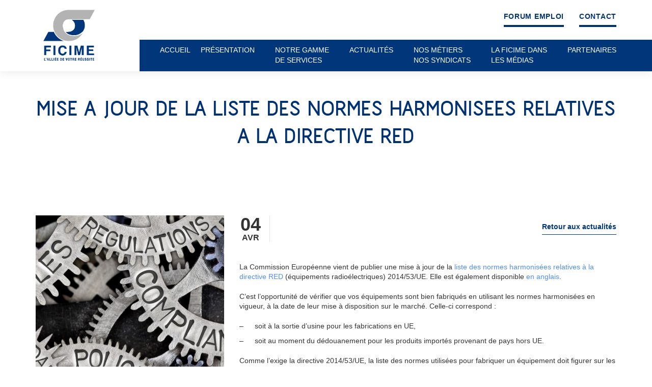

--- FILE ---
content_type: text/html; charset=UTF-8
request_url: https://www.ficime.com/mise-a-jour-de-liste-normes-harmonisees-relatives-a-directive-red/
body_size: 14786
content:
<!DOCTYPE html>
<html lang="fr-FR" class="no-js">
<head>
    <meta charset="UTF-8">
    <meta name="viewport" content="width=device-width, initial-scale=1, minimum-scale=1, maximum-scale=1, user-scalable=no">
    <title>Mise à jour de la liste des normes harmonisées relatives à la directive RED - FICIME, Fédération des Importateurs / Distributeurs de la mécanique et de l’électronique</title>
    <link rel="profile" href="http://gmpg.org/xfn/11">
            <link rel="pingback" href="https://www.ficime.com/xmlrpc.php">
        <meta name='robots' content='index, follow, max-image-preview:large, max-snippet:-1, max-video-preview:-1' />

	<!-- This site is optimized with the Yoast SEO plugin v26.6 - https://yoast.com/wordpress/plugins/seo/ -->
	<meta name="description" content="La Commission Européenne vient de publier une mise à jour de la liste des normes harmonisées relatives à la directive RED." />
	<link rel="canonical" href="https://www.ficime.com/mise-a-jour-de-liste-normes-harmonisees-relatives-a-directive-red/" />
	<meta property="og:locale" content="fr_FR" />
	<meta property="og:type" content="article" />
	<meta property="og:title" content="Mise à jour de la liste des normes harmonisées relatives à la directive RED - FICIME, Fédération des Importateurs / Distributeurs de la mécanique et de l’électronique" />
	<meta property="og:description" content="La Commission Européenne vient de publier une mise à jour de la liste des normes harmonisées relatives à la directive RED." />
	<meta property="og:url" content="https://www.ficime.com/mise-a-jour-de-liste-normes-harmonisees-relatives-a-directive-red/" />
	<meta property="og:site_name" content="FICIME, Fédération des Importateurs / Distributeurs de la mécanique et de l’électronique" />
	<meta property="article:published_time" content="2018-04-04T06:12:26+00:00" />
	<meta property="og:image" content="https://www.ficime.com/wp-content/uploads/2018/03/iStock-681407458.jpg" />
	<meta property="og:image:width" content="724" />
	<meta property="og:image:height" content="483" />
	<meta property="og:image:type" content="image/jpeg" />
	<meta name="author" content="admin" />
	<meta name="twitter:card" content="summary_large_image" />
	<script type="application/ld+json" class="yoast-schema-graph">{"@context":"https://schema.org","@graph":[{"@type":"WebPage","@id":"https://www.ficime.com/mise-a-jour-de-liste-normes-harmonisees-relatives-a-directive-red/","url":"https://www.ficime.com/mise-a-jour-de-liste-normes-harmonisees-relatives-a-directive-red/","name":"Mise à jour de la liste des normes harmonisées relatives à la directive RED - FICIME, Fédération des Importateurs / Distributeurs de la mécanique et de l’électronique","isPartOf":{"@id":"https://www.ficime.com/#website"},"primaryImageOfPage":{"@id":"https://www.ficime.com/mise-a-jour-de-liste-normes-harmonisees-relatives-a-directive-red/#primaryimage"},"image":{"@id":"https://www.ficime.com/mise-a-jour-de-liste-normes-harmonisees-relatives-a-directive-red/#primaryimage"},"thumbnailUrl":"https://www.ficime.com/wp-content/uploads/2018/03/iStock-681407458.jpg","datePublished":"2018-04-04T06:12:26+00:00","author":{"@id":"https://www.ficime.com/#/schema/person/3f94b46da3f852dde0fc57248558339f"},"description":"La Commission Européenne vient de publier une mise à jour de la liste des normes harmonisées relatives à la directive RED.","breadcrumb":{"@id":"https://www.ficime.com/mise-a-jour-de-liste-normes-harmonisees-relatives-a-directive-red/#breadcrumb"},"inLanguage":"fr-FR","potentialAction":[{"@type":"ReadAction","target":["https://www.ficime.com/mise-a-jour-de-liste-normes-harmonisees-relatives-a-directive-red/"]}]},{"@type":"ImageObject","inLanguage":"fr-FR","@id":"https://www.ficime.com/mise-a-jour-de-liste-normes-harmonisees-relatives-a-directive-red/#primaryimage","url":"https://www.ficime.com/wp-content/uploads/2018/03/iStock-681407458.jpg","contentUrl":"https://www.ficime.com/wp-content/uploads/2018/03/iStock-681407458.jpg","width":724,"height":483,"caption":"Macro photo of tooth wheels with COMPLIANCE, REGULATIONS, STANDARDS, POLICIES and RULES words imprinted on metal surface"},{"@type":"BreadcrumbList","@id":"https://www.ficime.com/mise-a-jour-de-liste-normes-harmonisees-relatives-a-directive-red/#breadcrumb","itemListElement":[{"@type":"ListItem","position":1,"name":"Accueil","item":"https://www.ficime.com/"},{"@type":"ListItem","position":2,"name":"Actualités","item":"https://www.ficime.com/actualites/"},{"@type":"ListItem","position":3,"name":"Mise à jour de la liste des normes harmonisées relatives à la directive RED"}]},{"@type":"WebSite","@id":"https://www.ficime.com/#website","url":"https://www.ficime.com/","name":"FICIME, Fédération des Importateurs / Distributeurs de la mécanique et de l’électronique","description":"","potentialAction":[{"@type":"SearchAction","target":{"@type":"EntryPoint","urlTemplate":"https://www.ficime.com/?s={search_term_string}"},"query-input":{"@type":"PropertyValueSpecification","valueRequired":true,"valueName":"search_term_string"}}],"inLanguage":"fr-FR"},{"@type":"Person","@id":"https://www.ficime.com/#/schema/person/3f94b46da3f852dde0fc57248558339f","name":"admin","image":{"@type":"ImageObject","inLanguage":"fr-FR","@id":"https://www.ficime.com/#/schema/person/image/","url":"https://secure.gravatar.com/avatar/d378c23dd575dfd069d7ac674fefff96eb93cde7c1cac013c6627a43e61aa11a?s=96&d=mm&r=g","contentUrl":"https://secure.gravatar.com/avatar/d378c23dd575dfd069d7ac674fefff96eb93cde7c1cac013c6627a43e61aa11a?s=96&d=mm&r=g","caption":"admin"},"url":"https://www.ficime.com/author/admin/"}]}</script>
	<!-- / Yoast SEO plugin. -->


<link rel="alternate" type="application/rss+xml" title="FICIME, Fédération des Importateurs / Distributeurs de la mécanique et de l’électronique &raquo; Mise à jour de la liste des normes harmonisées relatives à la directive RED Flux des commentaires" href="https://www.ficime.com/mise-a-jour-de-liste-normes-harmonisees-relatives-a-directive-red/feed/" />
<link rel="alternate" title="oEmbed (JSON)" type="application/json+oembed" href="https://www.ficime.com/wp-json/oembed/1.0/embed?url=https%3A%2F%2Fwww.ficime.com%2Fmise-a-jour-de-liste-normes-harmonisees-relatives-a-directive-red%2F" />
<link rel="alternate" title="oEmbed (XML)" type="text/xml+oembed" href="https://www.ficime.com/wp-json/oembed/1.0/embed?url=https%3A%2F%2Fwww.ficime.com%2Fmise-a-jour-de-liste-normes-harmonisees-relatives-a-directive-red%2F&#038;format=xml" />
		
	<style id='wp-img-auto-sizes-contain-inline-css' type='text/css'>
img:is([sizes=auto i],[sizes^="auto," i]){contain-intrinsic-size:3000px 1500px}
/*# sourceURL=wp-img-auto-sizes-contain-inline-css */
</style>
<link rel='stylesheet' id='la-icon-maneger-style-css' href='https://www.ficime.com/wp-content/uploads/la_icon_sets/style.min.css?ver=6.9' type='text/css' media='all' />
<style id='wp-emoji-styles-inline-css' type='text/css'>

	img.wp-smiley, img.emoji {
		display: inline !important;
		border: none !important;
		box-shadow: none !important;
		height: 1em !important;
		width: 1em !important;
		margin: 0 0.07em !important;
		vertical-align: -0.1em !important;
		background: none !important;
		padding: 0 !important;
	}
/*# sourceURL=wp-emoji-styles-inline-css */
</style>
<link rel='stylesheet' id='wp-block-library-css' href='https://www.ficime.com/wp-includes/css/dist/block-library/style.min.css?ver=6.9' type='text/css' media='all' />
<style id='global-styles-inline-css' type='text/css'>
:root{--wp--preset--aspect-ratio--square: 1;--wp--preset--aspect-ratio--4-3: 4/3;--wp--preset--aspect-ratio--3-4: 3/4;--wp--preset--aspect-ratio--3-2: 3/2;--wp--preset--aspect-ratio--2-3: 2/3;--wp--preset--aspect-ratio--16-9: 16/9;--wp--preset--aspect-ratio--9-16: 9/16;--wp--preset--color--black: #000000;--wp--preset--color--cyan-bluish-gray: #abb8c3;--wp--preset--color--white: #ffffff;--wp--preset--color--pale-pink: #f78da7;--wp--preset--color--vivid-red: #cf2e2e;--wp--preset--color--luminous-vivid-orange: #ff6900;--wp--preset--color--luminous-vivid-amber: #fcb900;--wp--preset--color--light-green-cyan: #7bdcb5;--wp--preset--color--vivid-green-cyan: #00d084;--wp--preset--color--pale-cyan-blue: #8ed1fc;--wp--preset--color--vivid-cyan-blue: #0693e3;--wp--preset--color--vivid-purple: #9b51e0;--wp--preset--gradient--vivid-cyan-blue-to-vivid-purple: linear-gradient(135deg,rgb(6,147,227) 0%,rgb(155,81,224) 100%);--wp--preset--gradient--light-green-cyan-to-vivid-green-cyan: linear-gradient(135deg,rgb(122,220,180) 0%,rgb(0,208,130) 100%);--wp--preset--gradient--luminous-vivid-amber-to-luminous-vivid-orange: linear-gradient(135deg,rgb(252,185,0) 0%,rgb(255,105,0) 100%);--wp--preset--gradient--luminous-vivid-orange-to-vivid-red: linear-gradient(135deg,rgb(255,105,0) 0%,rgb(207,46,46) 100%);--wp--preset--gradient--very-light-gray-to-cyan-bluish-gray: linear-gradient(135deg,rgb(238,238,238) 0%,rgb(169,184,195) 100%);--wp--preset--gradient--cool-to-warm-spectrum: linear-gradient(135deg,rgb(74,234,220) 0%,rgb(151,120,209) 20%,rgb(207,42,186) 40%,rgb(238,44,130) 60%,rgb(251,105,98) 80%,rgb(254,248,76) 100%);--wp--preset--gradient--blush-light-purple: linear-gradient(135deg,rgb(255,206,236) 0%,rgb(152,150,240) 100%);--wp--preset--gradient--blush-bordeaux: linear-gradient(135deg,rgb(254,205,165) 0%,rgb(254,45,45) 50%,rgb(107,0,62) 100%);--wp--preset--gradient--luminous-dusk: linear-gradient(135deg,rgb(255,203,112) 0%,rgb(199,81,192) 50%,rgb(65,88,208) 100%);--wp--preset--gradient--pale-ocean: linear-gradient(135deg,rgb(255,245,203) 0%,rgb(182,227,212) 50%,rgb(51,167,181) 100%);--wp--preset--gradient--electric-grass: linear-gradient(135deg,rgb(202,248,128) 0%,rgb(113,206,126) 100%);--wp--preset--gradient--midnight: linear-gradient(135deg,rgb(2,3,129) 0%,rgb(40,116,252) 100%);--wp--preset--font-size--small: 13px;--wp--preset--font-size--medium: 20px;--wp--preset--font-size--large: 36px;--wp--preset--font-size--x-large: 42px;--wp--preset--spacing--20: 0.44rem;--wp--preset--spacing--30: 0.67rem;--wp--preset--spacing--40: 1rem;--wp--preset--spacing--50: 1.5rem;--wp--preset--spacing--60: 2.25rem;--wp--preset--spacing--70: 3.38rem;--wp--preset--spacing--80: 5.06rem;--wp--preset--shadow--natural: 6px 6px 9px rgba(0, 0, 0, 0.2);--wp--preset--shadow--deep: 12px 12px 50px rgba(0, 0, 0, 0.4);--wp--preset--shadow--sharp: 6px 6px 0px rgba(0, 0, 0, 0.2);--wp--preset--shadow--outlined: 6px 6px 0px -3px rgb(255, 255, 255), 6px 6px rgb(0, 0, 0);--wp--preset--shadow--crisp: 6px 6px 0px rgb(0, 0, 0);}:where(.is-layout-flex){gap: 0.5em;}:where(.is-layout-grid){gap: 0.5em;}body .is-layout-flex{display: flex;}.is-layout-flex{flex-wrap: wrap;align-items: center;}.is-layout-flex > :is(*, div){margin: 0;}body .is-layout-grid{display: grid;}.is-layout-grid > :is(*, div){margin: 0;}:where(.wp-block-columns.is-layout-flex){gap: 2em;}:where(.wp-block-columns.is-layout-grid){gap: 2em;}:where(.wp-block-post-template.is-layout-flex){gap: 1.25em;}:where(.wp-block-post-template.is-layout-grid){gap: 1.25em;}.has-black-color{color: var(--wp--preset--color--black) !important;}.has-cyan-bluish-gray-color{color: var(--wp--preset--color--cyan-bluish-gray) !important;}.has-white-color{color: var(--wp--preset--color--white) !important;}.has-pale-pink-color{color: var(--wp--preset--color--pale-pink) !important;}.has-vivid-red-color{color: var(--wp--preset--color--vivid-red) !important;}.has-luminous-vivid-orange-color{color: var(--wp--preset--color--luminous-vivid-orange) !important;}.has-luminous-vivid-amber-color{color: var(--wp--preset--color--luminous-vivid-amber) !important;}.has-light-green-cyan-color{color: var(--wp--preset--color--light-green-cyan) !important;}.has-vivid-green-cyan-color{color: var(--wp--preset--color--vivid-green-cyan) !important;}.has-pale-cyan-blue-color{color: var(--wp--preset--color--pale-cyan-blue) !important;}.has-vivid-cyan-blue-color{color: var(--wp--preset--color--vivid-cyan-blue) !important;}.has-vivid-purple-color{color: var(--wp--preset--color--vivid-purple) !important;}.has-black-background-color{background-color: var(--wp--preset--color--black) !important;}.has-cyan-bluish-gray-background-color{background-color: var(--wp--preset--color--cyan-bluish-gray) !important;}.has-white-background-color{background-color: var(--wp--preset--color--white) !important;}.has-pale-pink-background-color{background-color: var(--wp--preset--color--pale-pink) !important;}.has-vivid-red-background-color{background-color: var(--wp--preset--color--vivid-red) !important;}.has-luminous-vivid-orange-background-color{background-color: var(--wp--preset--color--luminous-vivid-orange) !important;}.has-luminous-vivid-amber-background-color{background-color: var(--wp--preset--color--luminous-vivid-amber) !important;}.has-light-green-cyan-background-color{background-color: var(--wp--preset--color--light-green-cyan) !important;}.has-vivid-green-cyan-background-color{background-color: var(--wp--preset--color--vivid-green-cyan) !important;}.has-pale-cyan-blue-background-color{background-color: var(--wp--preset--color--pale-cyan-blue) !important;}.has-vivid-cyan-blue-background-color{background-color: var(--wp--preset--color--vivid-cyan-blue) !important;}.has-vivid-purple-background-color{background-color: var(--wp--preset--color--vivid-purple) !important;}.has-black-border-color{border-color: var(--wp--preset--color--black) !important;}.has-cyan-bluish-gray-border-color{border-color: var(--wp--preset--color--cyan-bluish-gray) !important;}.has-white-border-color{border-color: var(--wp--preset--color--white) !important;}.has-pale-pink-border-color{border-color: var(--wp--preset--color--pale-pink) !important;}.has-vivid-red-border-color{border-color: var(--wp--preset--color--vivid-red) !important;}.has-luminous-vivid-orange-border-color{border-color: var(--wp--preset--color--luminous-vivid-orange) !important;}.has-luminous-vivid-amber-border-color{border-color: var(--wp--preset--color--luminous-vivid-amber) !important;}.has-light-green-cyan-border-color{border-color: var(--wp--preset--color--light-green-cyan) !important;}.has-vivid-green-cyan-border-color{border-color: var(--wp--preset--color--vivid-green-cyan) !important;}.has-pale-cyan-blue-border-color{border-color: var(--wp--preset--color--pale-cyan-blue) !important;}.has-vivid-cyan-blue-border-color{border-color: var(--wp--preset--color--vivid-cyan-blue) !important;}.has-vivid-purple-border-color{border-color: var(--wp--preset--color--vivid-purple) !important;}.has-vivid-cyan-blue-to-vivid-purple-gradient-background{background: var(--wp--preset--gradient--vivid-cyan-blue-to-vivid-purple) !important;}.has-light-green-cyan-to-vivid-green-cyan-gradient-background{background: var(--wp--preset--gradient--light-green-cyan-to-vivid-green-cyan) !important;}.has-luminous-vivid-amber-to-luminous-vivid-orange-gradient-background{background: var(--wp--preset--gradient--luminous-vivid-amber-to-luminous-vivid-orange) !important;}.has-luminous-vivid-orange-to-vivid-red-gradient-background{background: var(--wp--preset--gradient--luminous-vivid-orange-to-vivid-red) !important;}.has-very-light-gray-to-cyan-bluish-gray-gradient-background{background: var(--wp--preset--gradient--very-light-gray-to-cyan-bluish-gray) !important;}.has-cool-to-warm-spectrum-gradient-background{background: var(--wp--preset--gradient--cool-to-warm-spectrum) !important;}.has-blush-light-purple-gradient-background{background: var(--wp--preset--gradient--blush-light-purple) !important;}.has-blush-bordeaux-gradient-background{background: var(--wp--preset--gradient--blush-bordeaux) !important;}.has-luminous-dusk-gradient-background{background: var(--wp--preset--gradient--luminous-dusk) !important;}.has-pale-ocean-gradient-background{background: var(--wp--preset--gradient--pale-ocean) !important;}.has-electric-grass-gradient-background{background: var(--wp--preset--gradient--electric-grass) !important;}.has-midnight-gradient-background{background: var(--wp--preset--gradient--midnight) !important;}.has-small-font-size{font-size: var(--wp--preset--font-size--small) !important;}.has-medium-font-size{font-size: var(--wp--preset--font-size--medium) !important;}.has-large-font-size{font-size: var(--wp--preset--font-size--large) !important;}.has-x-large-font-size{font-size: var(--wp--preset--font-size--x-large) !important;}
/*# sourceURL=global-styles-inline-css */
</style>

<style id='classic-theme-styles-inline-css' type='text/css'>
/*! This file is auto-generated */
.wp-block-button__link{color:#fff;background-color:#32373c;border-radius:9999px;box-shadow:none;text-decoration:none;padding:calc(.667em + 2px) calc(1.333em + 2px);font-size:1.125em}.wp-block-file__button{background:#32373c;color:#fff;text-decoration:none}
/*# sourceURL=/wp-includes/css/classic-themes.min.css */
</style>
<link rel='stylesheet' id='sf_styles-css' href='https://www.ficime.com/wp-content/plugins/superfly-menu/css/public.min.css?ver=6.9' type='text/css' media='all' />
<link rel='stylesheet' id='slick-carousel-css' href='https://www.ficime.com/wp-content/themes/ficime/assets/vendor/slick-carousel/slick/slick.css?ver=6.9' type='text/css' media='all' />
<link rel='stylesheet' id='style-css' href='https://www.ficime.com/wp-content/themes/ficime/style.css?ver=6.9' type='text/css' media='all' />
<link rel='stylesheet' id='wp-paginate-css' href='https://www.ficime.com/wp-content/plugins/wp-paginate/css/wp-paginate.css?ver=2.2.4' type='text/css' media='screen' />
<script type="text/javascript" src="https://www.ficime.com/wp-content/plugins/superfly-menu/includes/vendor/looks_awesome/icon_manager/js/md5.js?ver=1.0,0" id="la-icon-manager-md5-js"></script>
<script type="text/javascript" src="https://www.ficime.com/wp-content/plugins/superfly-menu/includes/vendor/looks_awesome/icon_manager/js/util.js?ver=1.0,0" id="la-icon-manager-util-js"></script>
<script type="text/javascript" src="https://www.ficime.com/wp-content/themes/ficime/assets/vendor/jquery/dist/jquery.min.js?ver=6.9" id="jquery-js"></script>
<script type="text/javascript" id="sf_main-js-extra">
/* <![CDATA[ */
var SF_Opts = {"social":[],"search":"hidden","blur":"blur","fade":"yes","test_mode":"","hide_def":"","mob_nav":"","sidebar_style":"side","sidebar_behaviour":"push","alt_menu":"#mobile-nav .menu","sidebar_pos":"left","width_panel_1":"275","width_panel_2":"250","width_panel_3":"250","width_panel_4":"200","base_color":"#333","opening_type":"click","sub_type":"yes","sub_opening_type":"hover","label":"metro","label_top":"0px","label_size":"53px","label_vis":"hidden","item_padding":"15","bg":"","path":"https://www.ficime.com/wp-content/plugins/superfly-menu/img/","menu":"{\"2\":{\"term_id\":2,\"name\":\"Menu principal\",\"loc\":{\"pages\":{\"9\":1,\"138\":1,\"156\":1,\"164\":1,\"204\":1,\"214\":1,\"248\":1,\"590\":1},\"cposts\":{\"union\":1,\"service\":1},\"cats\":{\"1\":1},\"taxes\":{},\"langs\":{},\"wp_pages\":{\"front\":1,\"home\":1,\"archive\":1,\"single\":1,\"forbidden\":1,\"search\":1},\"ids\":[\"\"]},\"isDef\":true}}","togglers":".toggle-nav","subMenuSupport":"yes","subMenuSelector":"sub-menu, children","activeClassSelector":"current-menu-item","allowedTags":"DIV, NAV, UL, OL, LI, A, P, H1, H2, H3, H4, SPAN","menuData":[],"siteBase":"https://www.ficime.com","plugin_ver":"4.0.4"};
//# sourceURL=sf_main-js-extra
/* ]]> */
</script>
<script type="text/javascript" src="https://www.ficime.com/wp-content/plugins/superfly-menu/js/public.min.js?ver=4.0.4" id="sf_main-js"></script>
<link rel="https://api.w.org/" href="https://www.ficime.com/wp-json/" /><link rel="alternate" title="JSON" type="application/json" href="https://www.ficime.com/wp-json/wp/v2/posts/2365" /><link rel="EditURI" type="application/rsd+xml" title="RSD" href="https://www.ficime.com/xmlrpc.php?rsd" />
<meta name="generator" content="WordPress 6.9" />
<link rel='shortlink' href='https://www.ficime.com/?p=2365' />
<script>
    var SFM_is_mobile = (function () {
        var n = navigator.userAgent;
        var reg = new RegExp('Android\s([0-9\.]*)')
        var match = n.toLowerCase().match(reg);
        var android =  match ? parseFloat(match[1]) : false;
        if (android && android < 3.6) return

        return n.match(/Android|BlackBerry|IEMobile|iPhone|iPad|iPod|Opera Mini/i)
    })();

	var SFM_skew_disabled = (function($){
		var window_width = $(window).width();
		var sfm_width = 275;
		if(sfm_width * 2 >= window_width){
			return true;
		}
		return false;
	})(jQuery);

    (function(){
        var mob_bar = '';
        var pos = 'left';
        var iconbar = '';
        var classes = SFM_is_mobile ? (mob_bar ? 'sfm-mobile sfm-mob-nav' : 'sfm-mobile'): 'sfm-no-mobile';
        classes += ' sfm-pos-' + pos;
        classes += iconbar ? ' sfm-bar' : '';
		classes += SFM_skew_disabled ? ' sfm-skew-disabled' : '';
        document.getElementsByTagName('html')[0].className = document.getElementsByTagName('html')[0].className + ' ' + classes;
    })()
</script>
<style id="superfly-dynamic-styles">

	#sfm-sidebar.sfm-vertical-nav .sfm-has-child-menu .sfm-sm-indicator i:after {
		content: '\e610';
		-webkit-transition: all 0.3s cubic-bezier(0.215, 0.061, 0.355, 1);
		-moz-transition: all 0.3s cubic-bezier(0.215, 0.061, 0.355, 1);
		-o-transition: all 0.3s cubic-bezier(0.215, 0.061, 0.355, 1);
		transition: all 0.3s cubic-bezier(0.215, 0.061, 0.355, 1);
		-webkit-backface-visibility: hidden;
		display: inline-block;
	}

    .sfm-navicon, .sfm-navicon:after, .sfm-navicon:before, .sfm-sidebar-close:before, .sfm-sidebar-close:after {
       height: 1px !important;
    }
    .sfm-label-square .sfm-navicon-button, .sfm-label-rsquare .sfm-navicon-button, .sfm-label-circle .sfm-navicon-button {
        border-width: 1px !important;
    }

    .sfm-vertical-nav .sfm-submenu-visible > a .sfm-sm-indicator i:after {
		-webkit-transform: rotate(180deg);
		-moz-transform: rotate(180deg);
		-ms-transform: rotate(180deg);
		-o-transform: rotate(180deg);
		transform: rotate(180deg);
	}

	#sfm-mob-navbar .sfm-navicon-button:after {
		/*width: 30px;*/
	}

	.sfm-pos-right .sfm-vertical-nav .sfm-has-child-menu > a:before {
		display: none;
	}

	#sfm-sidebar.sfm-vertical-nav .sfm-menu .sfm-sm-indicator {
		background: rgba(255,255,255,0.085);
	}

	.sfm-pos-right #sfm-sidebar.sfm-vertical-nav .sfm-menu li a {
		/*padding-left: 10px !important;*/
	}

	.sfm-pos-right #sfm-sidebar.sfm-vertical-nav .sfm-sm-indicator {
		left: auto;
		right: 0;
	}



.sfm-mobile #sfm-sidebar.sfm-compact-header .sfm-logo img {
	max-height: 75px;
}

#sfm-sidebar.sfm-compact .sfm-nav {
	min-height: 50vh;
	height: auto;
	max-height: none;
	margin-top: 0px;
}

#sfm-sidebar.sfm-compact-footer .sfm-social {
	margin-top: 30px;
	margin-bottom: 10px;
	position: relative;
}

#sfm-sidebar.sfm-compact .sfm-sidebar-bg {
	min-height: 150%;
}

#sfm-sidebar.sfm-compact  input[type=search] {
	font-size: 16px;
}
/*}*/

#sfm-sidebar .sfm-sidebar-bg, #sfm-sidebar .sfm-social {
	background-color: #333 !important;
}


#sfm-sidebar, .sfm-sidebar-bg, #sfm-sidebar .sfm-nav, #sfm-sidebar .sfm-logo, #sfm-sidebar .sfm-social, .sfm-style-toolbar .sfm-copy {
	width: 275px;
}
#sfm-sidebar:not(.sfm-iconbar) .sfm-menu li > a span{
	max-width: calc(275px - 80px);}
#sfm-sidebar .sfm-social {
	background-color: transparent !important;
}

    


#sfm-sidebar .sfm-menu li a,
#sfm-sidebar .sfm-chapter,
#sfm-sidebar .widget-area,
.sfm-search-form input {
	padding-left: 28px !important;
}

#sfm-sidebar.sfm-compact  .sfm-social li {
	text-align: left;
}

#sfm-sidebar.sfm-compact  .sfm-social:before {
	right: auto;
	left: auto;
left: 10%;
}


#sfm-sidebar:after {
	display: none !important;
}

#sfm-sidebar .search-form {
	display: none !important;
}

body.sfm-body-pushed > * {
	-webkit-transform: translate(137.5px,0);
	-moz-transform: translate(137.5px,0);
	-ms-transform: translate(137.5px,0);
	-o-transform: translate(137.5px,0);
	transform: translate(137.5px,0);
	-webkit-transform: translate3d(137.5px,0,0);
	-moz-transform: translate3d(137.5px,0,0);
	-ms-transform: translate3d(137.5px,0,0);
	-o-transform: translate3d(137.5px,0,0);
	transform: translate3d(137.5px,0,0);
}

.sfm-pos-right .sfm-body-pushed > * {
	-webkit-transform: translate(-137.5px,0);
	-moz-transform: translate(-137.5px,0);
	-ms-transform: translate(-137.5px,0);
	-o-transform: translate(-137.5px,0);
	transform: translate(-137.5px,0);
	-webkit-transform: translate3d(-137.5px,0,0);
	-moz-transform: translate3d(-137.5px,0,0);
	-ms-transform: translate3d(-137.5px,0,0);
	-o-transform: translate3d(-137.5px,0,0);
	transform: translate3d(-137.5px,0,0);
}



#sfm-sidebar,
.sfm-pos-right .sfm-sidebar-slide.sfm-body-pushed #sfm-mob-navbar {
	-webkit-transform: translate(-275px,0);
	-moz-transform: translate(-275px,0);
	-ms-transform: translate(-275px,0);
	-o-transform: translate(-275px,0);
	transform: translate(-275px,0);
	-webkit-transform: translate3d(-275px,0,0);
	-moz-transform: translate3d(-275px,0,0);
	-ms-transform: translate3d(-275px,0,0);
	-o-transform: translate3d(-275px,0,0);
	transform: translate3d(-275px,0,0);
}

.sfm-pos-right #sfm-sidebar, .sfm-sidebar-slide.sfm-body-pushed #sfm-mob-navbar {
	-webkit-transform: translate(275px,0);
	-moz-transform: translate(275px,0);
	-ms-transform: translate(275px,0);
	-o-transform: translate(275px,0);
	transform: translate(275px,0);
	-webkit-transform: translate3d(275px,0,0);
	-moz-transform: translate3d(275px,0,0);
	-ms-transform: translate3d(275px,0,0);
	-o-transform: translate3d(275px,0,0);
	transform: translate3d(275px,0,0);
}

.sfm-pos-left #sfm-sidebar .sfm-view-level-1 {
	left: 275px;
	width: 250px;
	-webkit-transform: translate(-250px,0);
	-moz-transform: translate(-250px,0);
	-ms-transform: translate(-250px,0);
	-o-transform: translate(-250px,0);
	transform: translate(-250px,0);
	-webkit-transform: translate3d(-250px,0,0);
	-moz-transform: translate3d(-250px,0,0);
	-ms-transform: translate3d(-250px,0,0);
	-o-transform: translate3d(-250px,0,0);
	transform: translate3d(-250px,0,0);
}

.sfm-pos-right #sfm-sidebar .sfm-view-level-1 {
	left: auto;
	right: 275px;
	width: 250px;
	-webkit-transform: translate(250px,0);
	-moz-transform: translate(250px,0);
	-ms-transform: translate(250px,0);
	-o-transform: translate(250px,0);
	transform: translate(250px,0);
	-webkit-transform: translate3d(250px,0,0);
	-moz-transform: translate3d(250px,0,0);
	-ms-transform: translate3d(250px,0,0);
	-o-transform: translate3d(250px,0,0);
	transform: translate3d(250px,0,0);
}

.sfm-pos-left #sfm-sidebar .sfm-view-level-2 {
	left: 525px;
	width: 250px;
	-webkit-transform: translate(-775px,0);
	-moz-transform: translate(-775px,0);
	-ms-transform: translate(-775px,0);
	-o-transform: translate(-775px,0);
	transform: translate(-775px,0);
	-webkit-transform: translate3d(-775px,0,0);
	-moz-transform: translate3d(-775px,0,0);
	-ms-transform: translate3d(-775px,0,0);
	-o-transform: translate3d(-775px,0,0);
	transform: translate3d(-775px,0,0);
}

.sfm-pos-right #sfm-sidebar .sfm-view-level-2
{
	left: auto;
	right: 525px;
	width: 250px;
	-webkit-transform: translate(775px,0);
	-moz-transform: translate(775px,0);
	-ms-transform: translate(775px,0);
	-o-transform: translate(775px,0);
	transform: translate(775px,0);
	-webkit-transform: translate3d(775px,0,0);
	-moz-transform: translate3d(775px,0,0);
	-ms-transform: translate3d(775px,0,0);
	-o-transform: translate3d(775px,0,0);
	transform: translate3d(775px,0,0);
}

.sfm-pos-left #sfm-sidebar .sfm-view-level-3 {
	left: 775px;
	width: 200px;
	-webkit-transform: translate(-775px,0);
	-moz-transform: translate(-775px,0);
	-ms-transform: translate(-775px,0);
	-o-transform: translate(-775px,0);
	transform: translate(-775px,0);
	-webkit-transform: translate3d(-775px,0,0);
	-moz-transform: translate3d(-775px,0,0);
	-ms-transform: translate3d(-775px,0,0);
	-o-transform: translate3d(-775px,0,0);
	transform: translate3d(-775px,0,0);
}

.sfm-pos-right #sfm-sidebar .sfm-view-level-3 {
	left: auto;
	right: 775px;
	width: 200px;
	-webkit-transform: translate(775px,0);
	-moz-transform: translate(775px,0);
	-ms-transform: translate(775px,0);
	-o-transform: translate(775px,0);
	transform: translate(775px,0);
	-webkit-transform: translate3d(775px,0,0);
	-moz-transform: translate3d(775px,0,0);
	-ms-transform: translate3d(775px,0,0);
	-o-transform: translate3d(775px,0,0);
	transform: translate3d(775px,0,0);
}

.sfm-view-pushed-1 #sfm-sidebar .sfm-view-level-2 {
	-webkit-transform: translate(-250px,0);
	-moz-transform: translate(-250px,0);
	-ms-transform: translate(-250px,0);
	-o-transform: translate(-250px,0);
	transform: translate(-250px,0);
	-webkit-transform: translate3d(-250px,0,0);
	-moz-transform: translate3d(-250px,0,0);
	-ms-transform: translate3d(-250px,0,0);
	-o-transform: translate3d(-250px,0,0);
	transform: translate3d(-250px,0,0);
}

.sfm-pos-right .sfm-view-pushed-1 #sfm-sidebar .sfm-view-level-2 {
	-webkit-transform: translate(250px,0);
	-moz-transform: translate(250px,0);
	-ms-transform: translate(250px,0);
	-o-transform: translate(250px,0);
	transform: translate(250px,0);
	-webkit-transform: translate3d(250px,0,0);
	-moz-transform: translate3d(250px,0,0);
	-ms-transform: translate3d(250px,0,0);
	-o-transform: translate3d(250px,0,0);
	transform: translate3d(250px,0,0);
}

.sfm-view-pushed-2 #sfm-sidebar .sfm-view-level-3 {
	-webkit-transform: translate(-200px,0);
	-moz-transform: translate(-200px,0);
	-ms-transform: translate(-200px,0);
	-o-transform: translate(-200px,0);
	transform: translate(-200px,0);
	-webkit-transform: translate3d(-200px,0,0);
	-moz-transform: translate3d(-200px,0,0);
	-ms-transform: translate3d(-200px,0,0);
	-o-transform: translate3d(-200px,0,0);
	transform: translate3d(-200px,0,0);
}

.sfm-pos-right .sfm-view-pushed-2 #sfm-sidebar .sfm-view-level-3 {
	-webkit-transform: translate(200px,0);
	-moz-transform: translate(200px,0);
	-ms-transform: translate(200px,0);
	-o-transform: translate(200px,0);
	transform: translate(200px,0);
	-webkit-transform: translate3d(200px,0,0);
	-moz-transform: translate3d(200px,0,0);
	-ms-transform: translate3d(200px,0,0);
	-o-transform: translate3d(200px,0,0);
	transform: translate3d(200px,0,0);
}

#sfm-sidebar .sfm-view-level-1, #sfm-sidebar ul.sfm-menu-level-1 {
	background: #e83c08;
}


#sfm-sidebar .sfm-menu a img{
	max-width: 40px;
	max-height: 40px;
}
#sfm-sidebar .sfm-menu .fa{
	font-size: 40px;
	min-width: 40px;
	min-height: 40px;
}


#sfm-sidebar .sfm-view-level-2, #sfm-sidebar ul.sfm-menu-level-2 {
	background: #36939e;
}

#sfm-sidebar .sfm-view-level-3, #sfm-sidebar ul.sfm-menu-level-3 {
	background: #9e466b;
}

#sfm-sidebar .sfm-menu-level-0 li, #sfm-sidebar .sfm-menu-level-0 li a, .sfm-title h3 {
	color: #fff;
}

#sfm-sidebar .sfm-menu li a, #sfm-sidebar .sfm-chapter, #sfm-sidebar .sfm-search-form {
	padding: 15px 0;
	text-transform: uppercase;
}

#sfm-sidebar .sfm-search-form span {
	top: 16px;
}

#sfm-sidebar {
	font-family: inherit;
}

#sfm-sidebar .sfm-sm-indicator {
	line-height: 14px;
}

#sfm-sidebar .sfm-search-form input {
	font-size: 14px;
}

#sfm-sidebar .sfm-menu li a, #sfm-sidebar .sfm-menu .sfm-chapter {
	font-family: inherit;
	font-weight: bold;
	font-size: 14px;
	text-align: left;
	-moz-font-smoothing: antialiased;
	-webkit-font-smoothing: antialiased;
	font-smoothing: antialiased;
	text-rendering: optimizeLegibility;
}
#sfm-sidebar .sfm-widget,
#sfm-sidebar .widget-area{
	text-align: left;
}
#sfm-sidebar .sfm-menu .sfm-chapter {
	font-size: 15px;
	margin-top: 15px;
}
#sfm-sidebar .sfm-menu .sfm-chapter div{
	font-family: inherit;
	font-size: 15px;
}
.sfm-rollback a {
	font-family: inherit;
}
#sfm-sidebar .sfm-menu .fa{
	color: #777;
}

#sfm-sidebar .sfm-menu-level-0 li .sfm-sm-indicator i,#sfm-sidebar .sfm-menu-level-0 .sfm-sl, .sfm-title h2, .sfm-social:after {
	color: #aaaaaa;
}#sfm-sidebar .sfm-menu-level-1 li .sfm-sm-indicator i,#sfm-sidebar .sfm-menu-level-1 .sfm-sl {
	 color: #aaaaaa;
 }#sfm-sidebar .sfm-menu-level-2 li .sfm-sm-indicator i,#sfm-sidebar .sfm-menu-level-2 .sfm-sl {
	  color: #aaaaaa;
  }#sfm-sidebar .sfm-menu-level-3 li .sfm-sm-indicator i,#sfm-sidebar .sfm-menu-level-3 .sfm-sl {
	   color: #aaaaaa;
   }
    .sfm-menu-level-0 .sfm-chapter {
        color: #00FFB8 !important;
    }    .sfm-menu-level-1 .sfm-chapter {
        color: #FFFFFF !important;
    }    .sfm-menu-level-2 .sfm-chapter {
        color: #FFFFFF !important;
    }    .sfm-menu-level-3 .sfm-chapter {
        color: #FFFFFF !important;
    }
#sfm-sidebar .sfm-view-level-1 li a,
#sfm-sidebar .sfm-menu-level-1 li a{
	color: #ffffff;
	border-color: #ffffff;
}

#sfm-sidebar:after {
	background-color: #333;
}

#sfm-sidebar .sfm-view-level-2 li a,
#sfm-sidebar .sfm-menu-level-2 li a{
	color: #ffffff;
	border-color: #ffffff;
}

#sfm-sidebar .sfm-view-level-3 li a,
#sfm-sidebar .sfm-menu-level-3 li a {
	color: #ffffff;
	border-color: #ffffff;
}

.sfm-navicon-button {
	top: 0px;
}

.sfm-mobile .sfm-navicon-button {
	top: 0px;
}

	.sfm-navicon-button {
	left: 0px !important;;
}
.sfm-mobile .sfm-navicon-button {
	left: inherit;
}


.sfm-navicon:after,
.sfm-label-text .sfm-navicon:after,
.sfm-label-none .sfm-navicon:after {
	top: -8px;
}
.sfm-navicon:before,
.sfm-label-text .sfm-navicon:before,
.sfm-label-none .sfm-navicon:before {
	top: 8px;
}

.sfm-body-pushed #sfm-overlay, body[class*="sfm-view-pushed"] #sfm-overlay {
	opacity: 0.6;
}
.sfm-body-pushed #sfm-overlay, body[class*="sfm-view-pushed"] #sfm-overlay {
	cursor: url("https://www.ficime.com/wp-content/plugins/superfly-menu/img/close3.png") 16 16,pointer;
}



#sfm-sidebar .sfm-menu li:after {
	content: '';
	display: block;
	width: 100%;
	box-sizing: border-box;
	position: absolute;
	bottom: 0px;
	left: 0;
	right: 0;
	height: 1px;
	background: rgba(255, 255, 255, 0.075);
	margin: 0 auto;
}

#sfm-sidebar .sfm-menu li:last-child:after {
	display: none;
}


.sfm-style-skew #sfm-sidebar .sfm-social{
	height: auto;
	/*min-height: 75px;*/
}
.sfm-style-skew #sfm-sidebar .sfm-menu-level-0 li:hover,
.sfm-style-skew #sfm-sidebar .sfm-menu-level-0 li a:hover{
	color: #00FFB8;
}
.sfm-theme-top .sfm-sidebar-bg,
.sfm-theme-bottom .sfm-sidebar-bg{
	width: 550px;
}
/* Pos left */
.sfm-theme-top .sfm-sidebar-bg{
	-webkit-transform: translate3d(-275px,0,0) skewX(-20.65deg);
	-moz-transform: translate3d(-275px,0,0) skewX(-20.65deg);
	-ms-transform: translate3d(-275px,0,0) skewX(-20.65deg);
	-o-transform: translate3d(-275px,0,0) skewX(-20.65deg);
	transform: translate3d(-275px,0,0) skewX(-20.65deg);
}
.sfm-theme-bottom .sfm-sidebar-bg{
	-webkit-transform: translate3d(-550px,0,0) skewX(20.65deg);
	-moz-transform: translate3d(-550px,0,0) skewX(20.65deg);
	-ms-transform: translate3d(-550px,0,0) skewX(20.65deg);
	-o-transform: translate3d(-550px,0,0) skewX(20.65deg);
	transform: translate3d(-275px,0,0) skewX(20.65deg);
}
/* Pos right */
.sfm-pos-right .sfm-theme-top .sfm-sidebar-bg{
	-webkit-transform: translate3d(-0px,0,0) skewX(20.65deg);
	-moz-transform: translate3d(-0px,0,0) skewX(20.65deg);
	-ms-transform: translate3d(-0px,0,0) skewX(20.65deg);
	-o-transform: translate3d(-0px,0,0) skewX(20.65deg);
	transform: translate3d(-0px,0,0) skewX(20.65deg);
}
.sfm-pos-right .sfm-theme-bottom .sfm-sidebar-bg{
	-webkit-transform: translate3d(-0px,0,0) skewX(-20.65deg);
	-moz-transform: translate3d(-0px,0,0) skewX(-20.65deg);
	-ms-transform: translate3d(-0px,0,0) skewX(-20.65deg);
	-o-transform: translate3d(-0px,0,0) skewX(-20.65deg);
	transform: translate3d(-0px,0,0) skewX(-20.65deg);
}
.sfm-sidebar-exposed.sfm-theme-top .sfm-sidebar-bg,
.sfm-sidebar-always .sfm-theme-top .sfm-sidebar-bg{
	-webkit-transform: translate3d(-141.5px,0,0) skewX(-20.65deg);
	-moz-transform: translate3d(-141.5px,0,0) skewX(-20.65deg);
	-ms-transform: translate3d(-141.5px,0,0) skewX(-20.65deg);
	-o-transform: translate3d(-141.5px,0,0) skewX(-20.65deg);
	transform: translate3d(-141.5px,0,0) skewX(-20.65deg);
}
.sfm-pos-right .sfm-sidebar-exposed.sfm-theme-top .sfm-sidebar-bg,
.sfm-pos-right .sfm-sidebar-always .sfm-theme-top .sfm-sidebar-bg{
	-webkit-transform: translate3d(-275px,0,0) skewX(20.65deg);
	-moz-transform: translate3d(-275px,0,0) skewX(20.65deg);
	-ms-transform: translate3d(-275px,0,0) skewX(20.65deg);
	-o-transform: translate3d(-275px,0,0) skewX(20.65deg);
	transform: translate3d(-137.5px,0,0) skewX(20.65deg);
}
.sfm-sidebar-exposed.sfm-theme-bottom .sfm-sidebar-bg,
.sfm-sidebar-always .sfm-theme-bottom .sfm-sidebar-bg{
	-webkit-transform: translate3d(0,0,0) skewX(20.65deg);
	-moz-transform: translate3d(0,0,0) skewX(20.65deg);
	-ms-transform: translate3d(0,0,0) skewX(20.65deg);
	-o-transform: translate3d(0,0,0) skewX(20.65deg);
	transform: translate3d(0,0,0) skewX(20.65deg);
}
.sfm-pos-right .sfm-sidebar-exposed.sfm-theme-bottom .sfm-sidebar-bg,
.sfm-pos-right .sfm-sidebar-always .sfm-theme-bottom .sfm-sidebar-bg{
	-webkit-transform: translate3d(-279px,0,0) skewX(-20.65deg);
	-moz-transform: translate3d(-279px,0,0) skewX(-20.65deg);
	-ms-transform: translate3d(-279px,0,0) skewX(-20.65deg);
	-o-transform: translate3d(-279px,0,0) skewX(-20.65deg);
	transform: translate3d(-279px,0,0) skewX(-20.65deg);
}

/* Always visible */
.sfm-sidebar-always.sfm-theme-top .sfm-sidebar-bg{
	-webkit-transform: skewX(-20.65deg);
	-moz-transform: skewX(-20.65deg);
	-ms-transform: skewX(-20.65deg);
	-o-transform: skewX(-20.65deg);
	transform: skewX(-20.65deg);
}
.sfm-pos-right .sfm-sidebar-always.sfm-theme-top .sfm-sidebar-bg{
	-webkit-transform: skewX(20.65deg);
	-moz-transform: skewX(20.65deg);
	-ms-transform: skewX(20.65deg);
	-o-transform: skewX(20.65deg);
	transform: skewX(20.65deg);
}
.sfm-sidebar-always.sfm-theme-bottom .sfm-sidebar-bg{
	-webkit-transform: skewX(-160.65deg);
	-moz-transform: skewX(-160.65deg);
	-ms-transform: skewX(-160.65deg);
	-o-transform: skewX(-160.65deg);
	transform: skewX(-160.65deg);
}
.sfm-pos-right .sfm-sidebar-always.sfm-theme-bottom .sfm-sidebar-bg{
	-webkit-transform: skewX(160.65deg);
	-moz-transform: skewX(160.65deg);
	-ms-transform: skewX(160.65deg);
	-o-transform: skewX(160.65deg);
	transform: skewX(160.65deg);
}

.sfm-navicon,
.sfm-navicon:after,
.sfm-navicon:before,
.sfm-label-metro .sfm-navicon-button,
#sfm-mob-navbar {
	background-color: #000000;
}

.sfm-label-metro .sfm-navicon,
#sfm-mob-navbar .sfm-navicon,
.sfm-label-metro .sfm-navicon:after,
#sfm-mob-navbar .sfm-navicon:after,
.sfm-label-metro .sfm-navicon:before,
#sfm-mob-navbar .sfm-navicon:before  {
	background-color: #ffffff;
}
.sfm-navicon-button .sf_label_icon{
	color: #ffffff;
}

.sfm-label-square .sfm-navicon-button,
.sfm-label-rsquare .sfm-navicon-button,
.sfm-label-circle .sfm-navicon-button {
	color: #000000;
}

.sfm-navicon-button .sf_label_icon{
	width: 53px;
	height: 53px;
	font-size: calc(53px * .6);
}
.sfm-navicon-button .sf_label_icon.la_icon_manager_custom{
	width: 53px;
	height: 53px;
}
.sfm-navicon-button.sf_label_default{
	width: 53px;
	height: 53px;
}

#sfm-sidebar [class*="sfm-icon-"] {
	color: #aaaaaa;
}

#sfm-sidebar .sfm-social li {
	border-color: #aaaaaa;
}

#sfm-sidebar .sfm-social a {
	color: #aaaaaa;
}

#sfm-sidebar .sfm-search-form {
	background-color: rgba(255, 255, 255, 0.05);
}

@font-face {
	font-family: 'sfm-icomoon';
	src:url('https://www.ficime.com/wp-content/plugins/superfly-menu/img/fonts/icomoon.eot?wehgh4');
	src: url('https://www.ficime.com/wp-content/plugins/superfly-menu/img/fonts/icomoon.svg?wehgh4#icomoon') format('svg'),
	url('https://www.ficime.com/wp-content/plugins/superfly-menu/img/fonts/icomoon.eot?#iefixwehgh4') format('embedded-opentype'),
	url('https://www.ficime.com/wp-content/plugins/superfly-menu/img/fonts/icomoon.woff?wehgh4') format('woff'),
	url('https://www.ficime.com/wp-content/plugins/superfly-menu/img/fonts/icomoon.ttf?wehgh4') format('truetype');
	font-weight: normal;
	font-style: normal;
}

	#sfm-sidebar li:hover span[class*='fa-'] {
		opacity: 1 !important;
	}
#sfm-sidebar .sfm-menu li > a span {
    max-width: 185px !important;
    line-height: 1.3;
}

#sfm-sidebar.sfm-indicators .sfm-sm-indicator i{
    margin: 0;
    -moz-transform: translateY(-50%);
    -webkit-transform: translateY(-50%);
    -o-transform: translateY(-50%);
    -ms-transform: translateY(-50%);
    transform: translateY(-50%);
}</style>


	<style>
		body {
			display: none;
		}</style>
<script>

    (function (){
        var insertListener = function(event){
            if (event.animationName == "bodyArrived") {
                afterContentArrived();
            }
        }
        var timer, _timer;
        var transition = '1';

        if (document.addEventListener && false) {
            document.addEventListener("animationstart", insertListener, false); // standard + firefox
            document.addEventListener("MSAnimationStart", insertListener, false); // IE
            document.addEventListener("webkitAnimationStart", insertListener, false); // Chrome + Safari
        } else {
            timer = setInterval(function(){
                if (document.body) { //
                    clearInterval(timer);
                    afterContentArrived();
                }
            },14);
        }

        function afterContentArrived() {
            clearTimeout(_timer);

            if (window.jQuery) {
                jQuery('body').fadeIn();
                jQuery(document).trigger('sfm_doc_body_arrived');
                window.SFM_EVENT_DISPATCHED = true;
            } else {
                _timer = setTimeout(function(){
                    afterContentArrived();
                },14);
            }
        }
    })()
</script>
<script type='text/javascript'>var SFM_template ="<div class=\"\r\n        sfm-rollback\r\n        sfm-color1\r\n        sfm-theme-        sfm-label-hidden        sfm-label-metro                        \"\r\n        style=\"\">\r\n    <div class='sfm-navicon-button x sf_label_default '><div class=\"sfm-navicon\"><\/div>    <\/div>\r\n<\/div>\r\n<div id=\"sfm-sidebar\" style=\"opacity:0\" class=\"sfm-theme- sfm-hl-semi sfm-indicators\">\r\n    <div class=\"sfm-scroll-wrapper\">\r\n        <div class=\"sfm-scroll\">\r\n            <div class=\"sfm-sidebar-close\"><\/div>\r\n            <div class=\"sfm-logo sfm-no-image\">\r\n                                                                <div class=\"sfm-title\"><\/div>\r\n            <\/div>\r\n                        <nav class=\"sfm-nav\">\r\n                <div class=\"sfm-va-middle\">\r\n                    <ul id=\"sfm-nav\" class=\"menu\"><li id=\"menu-item-26\" class=\"menu-item menu-item-type-post_type menu-item-object-page menu-item-home menu-item-26\"><a href=\"https:\/\/www.ficime.com\/\">Accueil<\/a><\/li>\n<li id=\"menu-item-27\" class=\"menu-item menu-item-type-custom menu-item-object-custom menu-item-has-children menu-item-27\"><a href=\"#\">Pr\u00e9sentation<\/a>\n<ul class=\"sub-menu\">\n\t<li id=\"menu-item-250\" class=\"menu-item menu-item-type-post_type menu-item-object-page menu-item-250\"><a href=\"https:\/\/www.ficime.com\/une-federation-unique\/\">Une f\u00e9d\u00e9ration unique<\/a><\/li>\n\t<li id=\"menu-item-8680\" class=\"menu-item menu-item-type-post_type menu-item-object-page menu-item-8680\"><a href=\"https:\/\/www.ficime.com\/organisation\/\">Organisation<\/a><\/li>\n\t<li id=\"menu-item-220\" class=\"menu-item menu-item-type-post_type menu-item-object-page menu-item-220\"><a href=\"https:\/\/www.ficime.com\/ficime-conseil\/\">FICIME Conseil<\/a><\/li>\n\t<li id=\"menu-item-593\" class=\"menu-item menu-item-type-post_type menu-item-object-page menu-item-593\"><a href=\"https:\/\/www.ficime.com\/rendez-vous\/\">Agenda<\/a><\/li>\n<\/ul>\n<\/li>\n<li id=\"menu-item-557\" class=\"menu-item menu-item-type-post_type_archive menu-item-object-service menu-item-has-children menu-item-557\"><a href=\"https:\/\/www.ficime.com\/services\/\">Notre gamme<br> de services<\/a>\n<ul class=\"sub-menu\">\n\t<li id=\"menu-item-563\" class=\"menu-item menu-item-type-post_type menu-item-object-service menu-item-563\"><a href=\"https:\/\/www.ficime.com\/services\/juridique\/\">Juridique<\/a><\/li>\n\t<li id=\"menu-item-562\" class=\"menu-item menu-item-type-post_type menu-item-object-service menu-item-562\"><a href=\"https:\/\/www.ficime.com\/services\/fiscalite\/\">Fiscal<\/a><\/li>\n\t<li id=\"menu-item-560\" class=\"menu-item menu-item-type-post_type menu-item-object-service menu-item-560\"><a href=\"https:\/\/www.ficime.com\/services\/droit-social\/\">Droit social<\/a><\/li>\n\t<li id=\"menu-item-564\" class=\"menu-item menu-item-type-post_type menu-item-object-service menu-item-564\"><a href=\"https:\/\/www.ficime.com\/services\/statistiques\/\">Statistiques<\/a><\/li>\n\t<li id=\"menu-item-561\" class=\"menu-item menu-item-type-post_type menu-item-object-service menu-item-561\"><a href=\"https:\/\/www.ficime.com\/services\/environnement-developpement-durable\/\">Environnement et \u00e9conomie circulaire<\/a><\/li>\n\t<li id=\"menu-item-559\" class=\"menu-item menu-item-type-post_type menu-item-object-service menu-item-559\"><a href=\"https:\/\/www.ficime.com\/services\/douane-commerce-international\/\">Douane et  Commerce International<\/a><\/li>\n\t<li id=\"menu-item-565\" class=\"menu-item menu-item-type-post_type menu-item-object-service menu-item-565\"><a href=\"https:\/\/www.ficime.com\/services\/technique-hygiene-securite\/\">Technique Hygi\u00e8ne &#8211; S\u00e9curit\u00e9 et Sant\u00e9 au travail<\/a><\/li>\n<\/ul>\n<\/li>\n<li id=\"menu-item-206\" class=\"menu-item menu-item-type-post_type menu-item-object-page current_page_parent menu-item-206\"><a href=\"https:\/\/www.ficime.com\/actualites\/\">Actualit\u00e9s<\/a><\/li>\n<li id=\"menu-item-293\" class=\"menu-item menu-item-type-post_type_archive menu-item-object-union menu-item-293\"><a href=\"https:\/\/www.ficime.com\/syndicats\/\">Nos m\u00e9tiers<br> nos syndicats<\/a><\/li>\n<li id=\"menu-item-188\" class=\"menu-item menu-item-type-post_type_archive menu-item-object-press menu-item-188\"><a href=\"https:\/\/www.ficime.com\/medias\/\">La ficime dans<br> les m\u00e9dias<\/a><\/li>\n<li id=\"menu-item-158\" class=\"menu-item menu-item-type-post_type menu-item-object-page menu-item-158\"><a href=\"https:\/\/www.ficime.com\/nos-partenaires\/\">Partenaires<\/a><\/li>\n<\/ul>                    <div class=\"widget-area\"><\/div>\r\n                <\/div>\r\n            <\/nav>\r\n            <ul class=\"sfm-social\"><\/ul>\r\n                    <\/div>\r\n    <\/div>\r\n    <div class=\"sfm-sidebar-bg\"><\/div>\r\n    <div class=\"sfm-view sfm-view-level-custom\">\r\n        <span class=\"sfm-close\"><\/span>\r\n            <\/div>\r\n<\/div>\r\n<div id=\"sfm-overlay-wrapper\"><div id=\"sfm-overlay\"><\/div><\/div>"</script><link rel="icon" href="https://www.ficime.com/wp-content/uploads/2023/12/cropped-logo-seul2-32x32.png" sizes="32x32" />
<link rel="icon" href="https://www.ficime.com/wp-content/uploads/2023/12/cropped-logo-seul2-192x192.png" sizes="192x192" />
<link rel="apple-touch-icon" href="https://www.ficime.com/wp-content/uploads/2023/12/cropped-logo-seul2-180x180.png" />
<meta name="msapplication-TileImage" content="https://www.ficime.com/wp-content/uploads/2023/12/cropped-logo-seul2-270x270.png" />
		<style type="text/css" id="wp-custom-css">
			#main-header .logo{
	max-height:140px;
	display:inline-block;
	margin:0px !important;
}

#main-header .logo .img-responsive{
	max-height:140px;
}

#main-header::after {
	background-color: #01367a;
}
#main-header .main {
	background-color: #01367a;
	background-image:none;
}

#main-header .main ul li a:hover {
  color: #508DF9;
}

#main-header .main ul li.current-menu-item a::after, #main-header .main ul li.current-menu-parent a::after {
	background-color: #508DF9;
}

#main-header .main ul li .sub-menu li a:hover {
  background-color: #96bafb;
}

#main-header .main ul li .sub-menu li a, #main-header .main ul li .sub-menu {
  background-color: #508DF9;
}

#main-header .main ul li .sub-menu li {
  border-top: 1px solid #fff;
}

footer{
	background-color:#01367a;
}

#home-mosaic .column .line .item-text.item-blue .inner strong{
	color: #508DF9;
}

#home-mosaic .column .line .item-text.item-orange .inner strong, #home-mosaic .column .line .item-text.item-orange .inner em {
  color: #01367a;
}

.bg-three{
	background:none;
}

#home-dual .block-meetings .slider-dots{
	position:relative !important;
	top:0px !important;
	right:0px !important;
}

#home-dual .ctn .ctn-btn{
		position:relative !important;
	bottom:0px !important;
	right:0px !important;
	text-align:center;
	padding-bottom:5px;
}

#home-dual .block-meetings{
	background-image:none;
	background-color:#508DF9;
	color:#fff;
}
.container-services>.inner{
	padding-bottom:12px !important;
}
.block-meetings .inner{
	color:#fff;

}
.bt-edge {
	text-transform: uppercase;
}
#home-dual .container-services{
		background-image:none;
	background-color:#01367a;
	color:#fff;
}

#home-dual .block-meetings .bt-edge {
	color:#fff;
	border-color: #fff;
}

#home-dual .container-services .bt-edge
{
	border-color:#fff;
	background-color:#01367a
}

#home-dual .container-services .bt-edge::before, #home-dual .block-meetings .bt-edge::before{
	border:0px;
}

#home-dual .block-meetings .bt-edge:hover {
  border-color: #003272
}

.bt-classic:hover {
  color: #fff;
  border: 2px solid #003272;
	background-color: #003272;
}

.bt-classic {
  font-size: 16px;
  line-height: 20px;
  padding: 15px 30px;
  display: inline-block; 
  font-weight: 700;
  -webkit-transition: all 0.3s ease;
  -o-transition: all 0.3s ease;
  transition: all 0.3s ease;
	text-transform: uppercase;
	
	color: #003272;
  border: 2px solid #003272;
	background-color: #fff;
}

.c-link {
	color: #01367a;
}

#home-news .bt-classic{
	margin: 50px 0 20px 0 !important;
  padding: 15px 100px;
}

.bottom-cat {
  background-color: #508DF9;
}

.bottom-cat .bt-edge::before {
  border: 0px
}

.bottom-cat .bt-edge {
  border-color: #fff;
	color:#fff;
}

#services-head{
	text-align:center;
}

#services-head .service-legend-block{
	color:#fff;
	padding-left : 0px;
	padding-right: 0px;
	min-height:300px;

}

#services-head{
	padding-bottom: 0px;
}

#services-connection .item .name{
	color: #fff;
	text-transform: uppercase;
}

.bt-ethique{
	
}

.bt-ethique {
  font-size: 16px;
  line-height: 20px;
  padding: 15px 30px;
  display: inline-block;
  color: #fff;
  font-weight: 700;
  -webkit-transition: all 0.3s ease;
  -o-transition: all 0.3s ease;
  transition: all 0.3s ease;
  text-transform: uppercase;
  border: 2px solid #fff;
}

.bt-ethique:hover{
	color:#fff;
}

#link-ethique{
	background-color: #01367a;
	padding:50px;
	text-align:center;
}

#home-news .container-press {
  padding-top: 25px;
}

#home-partners .control svg {
  fill: #01367A;
}

.bt-ethique:hover {
	color:#01367a;
	background-color : #fff;
}

#orga-secretaires-generaux, #orga-service{
	margin-bottom:100px;
}
.orga-services{
	display:inline;
}

.orga-icon-services > .picture {
	text-align: center;
  margin-left: auto;
  margin-right: auto;
	width: 75px;
	position: relative;
  top: -40px;
}

.orga-icon-services {
	height: 0px;
}

.orga-services {
	margin-top: 50px !important;
}
.orga-description-service{
	min-height:75px;
}

@media (max-width: 768px) {
	.orga-icon-services{
		margin-top: 50px !important;
	}
}

.entry-content a {
	color: #508DF9;
}

.entry-content a:hover {
	border-color: #508DF9;
}

#single-content .c-link {
	border-bottom-color: #01367a;
}

.c-link svg path {
	fill: #508DF9;
}

.wp-block-button__link {
	background-color: #508DF9;
	color: #ffffff !important;
}		</style>
		</head>

<body class="wp-singular post-template-default single single-post postid-2365 single-format-standard wp-theme-ficime">

    <header id="main-header">
        <div class="container">
            <div class="row">
                <div class="col-md-2">
                    <a href="https://www.ficime.com" class="logo">
                                                <img src="/wp-content/uploads/2023/12/logo_FICIME-2023.jpg" alt="Ficime" class="img-responsive">
                    </a>
                </div>
                <div class="col-md-10 text-right hidden-sm hidden-xs">
                    <nav class="top">
                                                    <ul>
                                                                                                            <li><a href="https://www.ficime.com/wp-content/uploads/2025/04/Ficime-information-emploi-avril-2025.pdf" target="_blank">Forum emploi</a></li>
                                                                                                                                                <li><a href="https://www.ficime.com/contact/">Contact</a></li>
                                                                                                </ul>
                                            </nav>
                    <nav class="main">
                        <ul id="menu-menu-principal" class="menu"><li class="menu-item menu-item-type-post_type menu-item-object-page menu-item-home menu-item-26"><a href="https://www.ficime.com/">Accueil</a></li>
<li class="menu-item menu-item-type-custom menu-item-object-custom menu-item-has-children menu-item-27"><a href="#">Présentation</a>
<ul class="sub-menu">
	<li class="menu-item menu-item-type-post_type menu-item-object-page menu-item-250"><a href="https://www.ficime.com/une-federation-unique/">Une fédération unique</a></li>
	<li class="menu-item menu-item-type-post_type menu-item-object-page menu-item-8680"><a href="https://www.ficime.com/organisation/">Organisation</a></li>
	<li class="menu-item menu-item-type-post_type menu-item-object-page menu-item-220"><a href="https://www.ficime.com/ficime-conseil/">FICIME Conseil</a></li>
	<li class="menu-item menu-item-type-post_type menu-item-object-page menu-item-593"><a href="https://www.ficime.com/rendez-vous/">Agenda</a></li>
</ul>
</li>
<li class="menu-item menu-item-type-post_type_archive menu-item-object-service menu-item-has-children menu-item-557"><a href="https://www.ficime.com/services/">Notre gamme<br> de services</a>
<ul class="sub-menu">
	<li class="menu-item menu-item-type-post_type menu-item-object-service menu-item-563"><a href="https://www.ficime.com/services/juridique/">Juridique</a></li>
	<li class="menu-item menu-item-type-post_type menu-item-object-service menu-item-562"><a href="https://www.ficime.com/services/fiscalite/">Fiscal</a></li>
	<li class="menu-item menu-item-type-post_type menu-item-object-service menu-item-560"><a href="https://www.ficime.com/services/droit-social/">Droit social</a></li>
	<li class="menu-item menu-item-type-post_type menu-item-object-service menu-item-564"><a href="https://www.ficime.com/services/statistiques/">Statistiques</a></li>
	<li class="menu-item menu-item-type-post_type menu-item-object-service menu-item-561"><a href="https://www.ficime.com/services/environnement-developpement-durable/">Environnement et économie circulaire</a></li>
	<li class="menu-item menu-item-type-post_type menu-item-object-service menu-item-559"><a href="https://www.ficime.com/services/douane-commerce-international/">Douane et  Commerce International</a></li>
	<li class="menu-item menu-item-type-post_type menu-item-object-service menu-item-565"><a href="https://www.ficime.com/services/technique-hygiene-securite/">Technique Hygiène &#8211; Sécurité et Santé au travail</a></li>
</ul>
</li>
<li class="menu-item menu-item-type-post_type menu-item-object-page current_page_parent menu-item-206"><a href="https://www.ficime.com/actualites/">Actualités</a></li>
<li class="menu-item menu-item-type-post_type_archive menu-item-object-union menu-item-293"><a href="https://www.ficime.com/syndicats/">Nos métiers<br> nos syndicats</a></li>
<li class="menu-item menu-item-type-post_type_archive menu-item-object-press menu-item-188"><a href="https://www.ficime.com/medias/">La ficime dans<br> les médias</a></li>
<li class="menu-item menu-item-type-post_type menu-item-object-page menu-item-158"><a href="https://www.ficime.com/nos-partenaires/">Partenaires</a></li>
<li class="rwd"><a href="https://www.ficime.com/wp-content/uploads/2025/04/Ficime-information-emploi-avril-2025.pdf" target="_blank">Forum emploi</a></li><li class="rwd"><a href="https://www.ficime.com/contact/">Contact</a></li></ul>                    </nav>
                </div>
            </div>
        </div>
        <div class="hidden-md hidden-lg">
            <div class="toggle-nav"><svg xmlns="http://www.w3.org/2000/svg" viewBox="0 0 48 48"><path d="M2 22h44v4H2zM2 8h44v4H2zm0 28h44v4H2z"/></svg></div>
        </div>
        <div id="mobile-nav" class="hidden">
            <ul id="menu-menu-principal-1" class="menu"><li class="menu-item menu-item-type-post_type menu-item-object-page menu-item-home menu-item-26"><a href="https://www.ficime.com/">Accueil</a></li>
<li class="menu-item menu-item-type-custom menu-item-object-custom menu-item-has-children menu-item-27"><a href="#">Présentation</a>
<ul class="sub-menu">
	<li class="menu-item menu-item-type-post_type menu-item-object-page menu-item-250"><a href="https://www.ficime.com/une-federation-unique/">Une fédération unique</a></li>
	<li class="menu-item menu-item-type-post_type menu-item-object-page menu-item-8680"><a href="https://www.ficime.com/organisation/">Organisation</a></li>
	<li class="menu-item menu-item-type-post_type menu-item-object-page menu-item-220"><a href="https://www.ficime.com/ficime-conseil/">FICIME Conseil</a></li>
	<li class="menu-item menu-item-type-post_type menu-item-object-page menu-item-593"><a href="https://www.ficime.com/rendez-vous/">Agenda</a></li>
</ul>
</li>
<li class="menu-item menu-item-type-post_type_archive menu-item-object-service menu-item-has-children menu-item-557"><a href="https://www.ficime.com/services/">Notre gamme<br> de services</a>
<ul class="sub-menu">
	<li class="menu-item menu-item-type-post_type menu-item-object-service menu-item-563"><a href="https://www.ficime.com/services/juridique/">Juridique</a></li>
	<li class="menu-item menu-item-type-post_type menu-item-object-service menu-item-562"><a href="https://www.ficime.com/services/fiscalite/">Fiscal</a></li>
	<li class="menu-item menu-item-type-post_type menu-item-object-service menu-item-560"><a href="https://www.ficime.com/services/droit-social/">Droit social</a></li>
	<li class="menu-item menu-item-type-post_type menu-item-object-service menu-item-564"><a href="https://www.ficime.com/services/statistiques/">Statistiques</a></li>
	<li class="menu-item menu-item-type-post_type menu-item-object-service menu-item-561"><a href="https://www.ficime.com/services/environnement-developpement-durable/">Environnement et économie circulaire</a></li>
	<li class="menu-item menu-item-type-post_type menu-item-object-service menu-item-559"><a href="https://www.ficime.com/services/douane-commerce-international/">Douane et  Commerce International</a></li>
	<li class="menu-item menu-item-type-post_type menu-item-object-service menu-item-565"><a href="https://www.ficime.com/services/technique-hygiene-securite/">Technique Hygiène &#8211; Sécurité et Santé au travail</a></li>
</ul>
</li>
<li class="menu-item menu-item-type-post_type menu-item-object-page current_page_parent menu-item-206"><a href="https://www.ficime.com/actualites/">Actualités</a></li>
<li class="menu-item menu-item-type-post_type_archive menu-item-object-union menu-item-293"><a href="https://www.ficime.com/syndicats/">Nos métiers<br> nos syndicats</a></li>
<li class="menu-item menu-item-type-post_type_archive menu-item-object-press menu-item-188"><a href="https://www.ficime.com/medias/">La ficime dans<br> les médias</a></li>
<li class="menu-item menu-item-type-post_type menu-item-object-page menu-item-158"><a href="https://www.ficime.com/nos-partenaires/">Partenaires</a></li>
<li class="rwd"><a href="https://www.ficime.com/wp-content/uploads/2025/04/Ficime-information-emploi-avril-2025.pdf" target="_blank">Forum emploi</a></li><li class="rwd"><a href="https://www.ficime.com/contact/">Contact</a></li></ul>        </div>
    </header>

    <div class="page-content">
    <section id="page-head" class="bg-three">
        <div class="container">
        <div class="row">
            <div class="col-md-12">
                                    <h1 class="title">Mise a jour de la liste des normes harmonisees relatives a la directive RED</h1>
                                                </div>
        </div>
    </div>
</section>
    <section id="single-content" class="section-pad">
        <div class="container">
            <div class="container-article">
                <div class="row">
                    <div class="col-md-12">
                        <article>
                            <div class="thumb">
                                <img width="370" height="370" src="https://www.ficime.com/wp-content/uploads/2018/03/iStock-681407458-370x370.jpg" class="img-responsive wp-post-image" alt="" decoding="async" fetchpriority="high" srcset="https://www.ficime.com/wp-content/uploads/2018/03/iStock-681407458-370x370.jpg 370w, https://www.ficime.com/wp-content/uploads/2018/03/iStock-681407458-150x150.jpg 150w, https://www.ficime.com/wp-content/uploads/2018/03/iStock-681407458-170x170.jpg 170w, https://www.ficime.com/wp-content/uploads/2018/03/iStock-681407458-100x100.jpg 100w, https://www.ficime.com/wp-content/uploads/2018/03/iStock-681407458-130x130.jpg 130w" sizes="(max-width: 370px) 100vw, 370px" />                            </div>
                            <div class="inner">
                                <div class="head">
                                    <div class="date col">
                                        <div class="in">
                                            <span class="day">04</span>
                                            <span class="month">Avr</span>
                                        </div>
                                    </div>
                                    <div class="link col">
                                        <a class="c-link" href="https://www.ficime.com/actualites/">Retour aux actualités</a>
                                    </div>
                                </div>
                                <div class="entry-content">
                                                                            <p>La Commission Européenne vient de publier une mise à jour de la <a href="https://eur01.safelinks.protection.outlook.com/?url=http%3A%2F%2Feur-lex.europa.eu%2Flegal-content%2FFR%2FTXT%2FPDF%2F%3Furi%3DCELEX%3A52018XC0209(04)%26from%3DFR&amp;data=02%7C01%7C%7Ccf98ab1ac2b6419541d308d57ed91e25%7C84df9e7fe9f640afb435aaaaaaaaaaaa%7C1%7C0%7C636554393373048209&amp;sdata=w2aUCkmPnipN%2BJTxOSGvpMGtztwJNthJWBpAUvxKrBI%3D&amp;reserved=0" target="_blank" rel="noopener">liste des normes harmonisées relatives à la directive RED</a> (équipements radioélectriques) 2014/53/UE. Elle est également disponible <a href="https://eur01.safelinks.protection.outlook.com/?url=http%3A%2F%2Feur-lex.europa.eu%2Flegal-content%2FEN%2FTXT%2FPDF%2F%3Furi%3DCELEX%3A52018XC0209(04)%26from%3DFR&amp;data=02%7C01%7C%7Ccf98ab1ac2b6419541d308d57ed91e25%7C84df9e7fe9f640afb435aaaaaaaaaaaa%7C1%7C0%7C636554393373048209&amp;sdata=7fPvRMYBo6Lpmey8IV6W%2FMkHwxrlXDbN1Mdshyv4OeM%3D&amp;reserved=0" target="_blank" rel="noopener">en anglais</a>.</p>
<p>C’est l’opportunité de vérifier que vos équipements sont bien fabriqués en utilisant les normes harmonisées en vigueur, à la date de leur mise à disposition sur le marché. Celle-ci correspond :</p>
<ul>
<li>soit à la sortie d’usine pour les fabrications en UE,</li>
<li>soit au moment du dédouanement pour les produits importés provenant de pays hors UE.</li>
</ul>
<p>Comme l’exige la directive 2014/53/UE, la liste des normes utilisées pour fabriquer un équipement doit figurer sur les déclarations UE de conformité de vos produits, celles-ci peuvent être exigées par les autorités de surveillance (douanes – DGCCRF).</p>
<p>Les dernières listes des normes harmonisées sont également mises à jour sur le site de la Commission Européenne sur cette <a href="https://eur01.safelinks.protection.outlook.com/?url=https%3A%2F%2Fec.europa.eu%2Fgrowth%2Fsingle-market%2Feuropean-standards%2Fharmonised-standards_en&amp;data=02%7C01%7C%7Ccf98ab1ac2b6419541d308d57ed91e25%7C84df9e7fe9f640afb435aaaaaaaaaaaa%7C1%7C0%7C636554393373048209&amp;sdata=DrcfIPIOBUfwIvTzUtFxnKZBrRaUves5UT5nguzmIYg%3D&amp;reserved=0" target="_blank" rel="noopener">page</a> en sélectionnant la catégorie d’équipements.</p>
                                                                    </div>
                            </div>
                            <div class="clear"></div>
                        </article>
                    </div>
                </div>
            </div>
                        <div class="container-nav">
                                                <div class="row">
                                            <div class="col col-sm-4 text-left">
                            <a class="c-link" href="https://www.ficime.com/blocage-geographique-nouveau-reglement-ue/">
                                <svg xmlns="http://www.w3.org/2000/svg" viewBox="0 272.125 595.279 297.64"><path d="M3.964 430.51l135.291 135.291c2.448 2.448 5.831 3.964 9.564 3.964 7.481 0 13.529-6.048 13.529-13.529 0-3.734-1.516-7.116-3.964-9.565L46.188 434.474H581.75c7.482 0 13.529-6.047 13.529-13.529s-6.047-13.529-13.529-13.529H46.188l112.197-112.197c2.448-2.461 3.964-5.83 3.964-9.564 0-7.482-6.048-13.529-13.529-13.529-3.733 0-7.116 1.502-9.564 3.965L3.964 411.381C1.501 413.828 0 417.211 0 420.945s1.501 7.102 3.964 9.565"/></svg>                                Actualité précédente                            </a>
                        </div>
                                        <div class="col col-sm-4 text-center">
                        <a class="c-link" href="https://www.ficime.com/actualites/">Retour aux actualités</a>
                    </div>
                                            <div class="col col-sm-4 text-right">
                            <a class="c-link" href="https://www.ficime.com/croissance-pib-zone-ocde-decelere/">
                                Actualité suivante                                <svg xmlns="http://www.w3.org/2000/svg" viewBox="0 0 44 22"><path d="M43.707 10.293l-10-10C33.526.112 33.276 0 33 0c-.553 0-1 .447-1 1 0 .276.112.526.293.707L40.586 10H1c-.553 0-1 .447-1 1s.447 1 1 1h39.586l-8.293 8.293c-.181.182-.293.431-.293.707 0 .553.447 1 1 1 .276 0 .526-.111.707-.293l10-10c.182-.181.293-.431.293-.707s-.111-.525-.293-.707"/></svg>                            </a>
                        </div>
                                    </div>
            </div>
        </div>
    </section>

    <div class="clear"></div>
</div>

<footer>
    <div class="container">
        <div class="row">
            <div class="col-md-12">
                <p>
                    &copy; Ficime 2026 . Tous droits réservés                                                                        .
                                                            <a href="https://www.ficime.com/mentions-legales/">Mentions légales</a>
                                                                                        </p>
            </div>
        </div>
    </div>
</footer>


<script type="speculationrules">
{"prefetch":[{"source":"document","where":{"and":[{"href_matches":"/*"},{"not":{"href_matches":["/wp-*.php","/wp-admin/*","/wp-content/uploads/*","/wp-content/*","/wp-content/plugins/*","/wp-content/themes/ficime/*","/*\\?(.+)"]}},{"not":{"selector_matches":"a[rel~=\"nofollow\"]"}},{"not":{"selector_matches":".no-prefetch, .no-prefetch a"}}]},"eagerness":"conservative"}]}
</script>
<script type="text/javascript" src="https://www.ficime.com/wp-content/themes/ficime/assets/vendor/velocity/velocity.min.js?ver=6.9" id="velocity-js"></script>
<script type="text/javascript" src="https://www.ficime.com/wp-content/themes/ficime/assets/vendor/velocity/velocity.ui.min.js?ver=6.9" id="velocity-ui-js"></script>
<script type="text/javascript" src="https://www.ficime.com/wp-content/themes/ficime/assets/vendor/matchHeight/jquery.matchHeight-min.js?ver=6.9" id="matchHeight-js"></script>
<script type="text/javascript" src="https://www.ficime.com/wp-content/themes/ficime/assets/vendor/slick-carousel/slick/slick.min.js?ver=6.9" id="slick-carousel-js"></script>
<script type="text/javascript" src="https://www.ficime.com/wp-includes/js/imagesloaded.min.js?ver=5.0.0" id="imagesloaded-js"></script>
<script type="text/javascript" src="https://www.ficime.com/wp-includes/js/masonry.min.js?ver=4.2.2" id="masonry-js"></script>
<script type="text/javascript" src="https://www.ficime.com/wp-content/themes/ficime/assets/front/js/app.js?ver=6.9" id="app-js"></script>
<script id="wp-emoji-settings" type="application/json">
{"baseUrl":"https://s.w.org/images/core/emoji/17.0.2/72x72/","ext":".png","svgUrl":"https://s.w.org/images/core/emoji/17.0.2/svg/","svgExt":".svg","source":{"concatemoji":"https://www.ficime.com/wp-includes/js/wp-emoji-release.min.js?ver=6.9"}}
</script>
<script type="module">
/* <![CDATA[ */
/*! This file is auto-generated */
const a=JSON.parse(document.getElementById("wp-emoji-settings").textContent),o=(window._wpemojiSettings=a,"wpEmojiSettingsSupports"),s=["flag","emoji"];function i(e){try{var t={supportTests:e,timestamp:(new Date).valueOf()};sessionStorage.setItem(o,JSON.stringify(t))}catch(e){}}function c(e,t,n){e.clearRect(0,0,e.canvas.width,e.canvas.height),e.fillText(t,0,0);t=new Uint32Array(e.getImageData(0,0,e.canvas.width,e.canvas.height).data);e.clearRect(0,0,e.canvas.width,e.canvas.height),e.fillText(n,0,0);const a=new Uint32Array(e.getImageData(0,0,e.canvas.width,e.canvas.height).data);return t.every((e,t)=>e===a[t])}function p(e,t){e.clearRect(0,0,e.canvas.width,e.canvas.height),e.fillText(t,0,0);var n=e.getImageData(16,16,1,1);for(let e=0;e<n.data.length;e++)if(0!==n.data[e])return!1;return!0}function u(e,t,n,a){switch(t){case"flag":return n(e,"\ud83c\udff3\ufe0f\u200d\u26a7\ufe0f","\ud83c\udff3\ufe0f\u200b\u26a7\ufe0f")?!1:!n(e,"\ud83c\udde8\ud83c\uddf6","\ud83c\udde8\u200b\ud83c\uddf6")&&!n(e,"\ud83c\udff4\udb40\udc67\udb40\udc62\udb40\udc65\udb40\udc6e\udb40\udc67\udb40\udc7f","\ud83c\udff4\u200b\udb40\udc67\u200b\udb40\udc62\u200b\udb40\udc65\u200b\udb40\udc6e\u200b\udb40\udc67\u200b\udb40\udc7f");case"emoji":return!a(e,"\ud83e\u1fac8")}return!1}function f(e,t,n,a){let r;const o=(r="undefined"!=typeof WorkerGlobalScope&&self instanceof WorkerGlobalScope?new OffscreenCanvas(300,150):document.createElement("canvas")).getContext("2d",{willReadFrequently:!0}),s=(o.textBaseline="top",o.font="600 32px Arial",{});return e.forEach(e=>{s[e]=t(o,e,n,a)}),s}function r(e){var t=document.createElement("script");t.src=e,t.defer=!0,document.head.appendChild(t)}a.supports={everything:!0,everythingExceptFlag:!0},new Promise(t=>{let n=function(){try{var e=JSON.parse(sessionStorage.getItem(o));if("object"==typeof e&&"number"==typeof e.timestamp&&(new Date).valueOf()<e.timestamp+604800&&"object"==typeof e.supportTests)return e.supportTests}catch(e){}return null}();if(!n){if("undefined"!=typeof Worker&&"undefined"!=typeof OffscreenCanvas&&"undefined"!=typeof URL&&URL.createObjectURL&&"undefined"!=typeof Blob)try{var e="postMessage("+f.toString()+"("+[JSON.stringify(s),u.toString(),c.toString(),p.toString()].join(",")+"));",a=new Blob([e],{type:"text/javascript"});const r=new Worker(URL.createObjectURL(a),{name:"wpTestEmojiSupports"});return void(r.onmessage=e=>{i(n=e.data),r.terminate(),t(n)})}catch(e){}i(n=f(s,u,c,p))}t(n)}).then(e=>{for(const n in e)a.supports[n]=e[n],a.supports.everything=a.supports.everything&&a.supports[n],"flag"!==n&&(a.supports.everythingExceptFlag=a.supports.everythingExceptFlag&&a.supports[n]);var t;a.supports.everythingExceptFlag=a.supports.everythingExceptFlag&&!a.supports.flag,a.supports.everything||((t=a.source||{}).concatemoji?r(t.concatemoji):t.wpemoji&&t.twemoji&&(r(t.twemoji),r(t.wpemoji)))});
//# sourceURL=https://www.ficime.com/wp-includes/js/wp-emoji-loader.min.js
/* ]]> */
</script>
</body>
</html>

--- FILE ---
content_type: text/css; charset=utf-8
request_url: https://www.ficime.com/wp-content/plugins/superfly-menu/css/public.min.css?ver=6.9
body_size: 5589
content:
.sfm-pos-right .sfm-logo,.sfm-pos-right .sfm-style-skew #sfm-sidebar .sfm-logo,.sfm-pos-right .sfm-style-skew #sfm-sidebar .sfm-nav,.sfm-style-skew #sfm-sidebar.sfm-theme-bottom .sfm-menu{clear:both}body{overflow-x:hidden}.superfly-on #sfm-sidebar{display:block}#sfm-sidebar,.sfm-mobile #sfm-sidebar:after{display:none}#sfm-sidebar ol,#sfm-sidebar ul{list-style:none}#sfm-sidebar a{outline:0}#sfm-sidebar{margin:0;padding:0;border:0;font:inherit;vertical-align:baseline;text-align:left;position:fixed;top:0;bottom:0;left:0;min-height:100%;line-height:1;z-index:3000001;-moz-font-smoothing:antialiased;font-smoothing:antialiased}#sfm-sidebar,.sfm-scroll-wrapper,.sfm-sidebar-bg,.sfm-view-level-custom{-webkit-backface-visibility:hidden;-webkit-transition:-webkit-transform .4s cubic-bezier(.215,.061,.355,1),background .4s cubic-bezier(.215,.061,.355,1),opacity .2s cubic-bezier(.215,.061,.355,1);-moz-transition:-moz-transform .4s cubic-bezier(.215,.061,.355,1),background .4s cubic-bezier(.215,.061,.355,1),opacity .2s cubic-bezier(.215,.061,.355,1);-ms-transition:-ms-transform .4s cubic-bezier(.215,.061,.355,1),background .4s cubic-bezier(.215,.061,.355,1),opacity .2s cubic-bezier(.215,.061,.355,1);-o-transition:-o-transform .4s cubic-bezier(.215,.061,.355,1),background .4s cubic-bezier(.215,.061,.355,1),opacity .2s cubic-bezier(.215,.061,.355,1);transition:transform .4s cubic-bezier(.215,.061,.355,1) 1s,background .4s cubic-bezier(.215,.061,.355,1),opacity .2s cubic-bezier(.215,.061,.355,1);-webkit-transition-delay:.05s;transition-delay:.05s}.sfm-pos-right #sfm-sidebar{right:0;left:auto}.sfm-mobile .sfm-sidebar-always>*,body.sfm-blur>*,body.sfm-sidebar-push>*,body.sfm-sidebar-sub-push>*{-webkit-backface-visibility:hidden;transition:all .4s cubic-bezier(.215,.061,.355,1);-webkit-transition:all .4s cubic-bezier(.215,.061,.355,1);-moz-transition:all .4s cubic-bezier(.215,.061,.355,1);-ms-transition:all .4s cubic-bezier(.215,.061,.355,1);-o-transition:all .4s cubic-bezier(.215,.061,.355,1);-webkit-transition-delay:.05s;transition-delay:.05s}body.sfm-blur.sfm-body-pushed>*{-moz-filter:blur(2px);-ms-filter:blur(2px);-o-filter:blur(2px);filter:blur(2px)}body.sfm-blur #sfm-body-bg,body.sfm-blur #sfm-mob-navbar,body.sfm-blur #sfm-overlay-wrapper,body.sfm-blur #sfm-sidebar{-webkit-filter:none;-moz-filter:none;-ms-filter:none;-o-filter:none;filter:none}.sfm-style-full #sfm-sidebar{-webkit-transform:translate(0,-100px)!important;-moz-transform:translate(0,-100px)!important;-ms-transform:translate(0,-100px)!important;transform:translate(0,-100px)!important;-webkit-transform:translate3d(0,-100px,0)!important;-moz-transform:translate3d(0,-100px,0)!important;-ms-transform:translate3d(0,-100px,0)!important;-o-transform:translate3d(0,-100px,0)!important;transform:translate3d(0,-100px,0)!important}#sfm-sidebar.sfm-sidebar-exposed,#sfm-sidebar.sfm-sidebar-exposed .sfm-menu-level-0>li,.sfm-pos-right.sfm-no-mobile .sfm-sidebar-always #sfm-sidebar,.sfm-sidebar-always #sfm-sidebar .sfm-menu-level-0>li{-webkit-transform:translate(0,0)!important;-moz-transform:translate(0,0)!important;-ms-transform:translate(0,0)!important;transform:translate(0,0)!important;-webkit-transform:translate3d(0,0,0)!important;-moz-transform:translate3d(0,0,0)!important;-ms-transform:translate3d(0,0,0)!important;-o-transform:translate3d(0,0,0)!important;transform:translate3d(0,0,0)!important}#sfm-sidebar .sfm-menu-level-0>li{-webkit-transform:translate(-30px,0);-moz-transform:translate(-30px,0);-ms-transform:translate(-30px,0);transform:translate(-30px,0);-webkit-transform:translate3d(-30px,0,0);-moz-transform:translate3d(-30px,0,0);-ms-transform:translate3d(-30px,0,0);-o-transform:translate3d(-30px,0,0);transform:translate3d(-30px,0,0)}.sfm-pos-right #sfm-sidebar .sfm-menu-level-0>li{-webkit-transform:translate(30px,0);-moz-transform:translate(30px,0);-ms-transform:translate(30px,0);transform:translate(30px,0);-webkit-transform:translate3d(30px,0,0);-moz-transform:translate3d(30px,0,0);-ms-transform:translate3d(30px,0,0);-o-transform:translate3d(30px,0,0);transform:translate3d(30px,0,0)}#sfm-marker,.sfm-no-mobile .sfm-sidebar-always .sfm-rollback{display:none!important}.sfm-view-pushed-1 #sfm-sidebar:after{z-index:-800}.sfm-pos-right #sfm-sidebar:after{left:-3px;right:0}.sfm-rollback{cursor:pointer;z-index:3000000;opacity:0;-ms-filter:"progid:DXImageTransform.Microsoft.Alpha(Opacity=100)";-webkit-backface-visibility:hidden;-webkit-transition:all .4s cubic-bezier(.215,.061,.355,1);-moz-transition:all .4s cubic-bezier(.215,.061,.355,1);-ms-transition:all .4s cubic-bezier(.215,.061,.355,1);-o-transition:all .4s cubic-bezier(.215,.061,.355,1);transition:all .4s cubic-bezier(.215,.061,.355,1);-webkit-transition-delay:.05s;transition-delay:.05s;-webkit-font-smoothing:antialiased;color:#a4a4a4;font-size:10px;height:100%;line-height:30px;position:fixed;left:0;top:0;text-align:center;text-transform:uppercase;width:40px}.sfm-logo,.sfm-rollback.sfm-fixed{position:absolute}.superfly-on .sfm-rollback{opacity:1}.sfm-pos-right .sfm-rollback{right:0;left:auto}.sfm-logo{text-align:center;top:40px;left:0;width:100%;padding:0 30px;box-sizing:border-box;z-index:10000}.sfm-pos-left .sfm-style-skew #sfm-sidebar .sfm-logo,.sfm-pos-left .sfm-style-skew #sfm-sidebar .sfm-menu .sfm-chapter,.sfm-pos-left .sfm-style-skew #sfm-sidebar .sfm-menu li a,.sfm-pos-left .sfm-style-skew #sfm-sidebar .sfm-social{text-align:left}.sfm-logo img{max-width:100%}#sfm-sidebar .sfm-has-child-menu>.sfm-child-menu{display:none;box-sizing:border-box;position:relative!important;left:0!important;top:0!important;width:100%!important;box-shadow:none!important}#sfm-sidebar.sfm-compact .sfm-scroll-wrapper{height:100%;-webkit-overflow-scrolling:touch}#sfm-sidebar .sfm-scroll-wrapper{width:100%;overflow:hidden;height:100%}#sfm-sidebar .sfm-scroll{width:100%;padding-right:30px;overflow:auto;height:100%;box-sizing:content-box}.sfm-style-skew #sfm-sidebar .sfm-menu li:after{display:none}.sfm-style-skew #sfm-sidebar .sfm-menu li>a:before{background:0 0;display:none!important}.sfm-pos-right .sfm-style-skew #sfm-sidebar .sfm-sidebar-close{float:right}.sfm-style-skew #sfm-sidebar .sfm-nav{height:auto;max-height:none;margin-top:0}.sfm-pos-right .sfm-style-skew #sfm-sidebar .sfm-logo,.sfm-pos-right .sfm-style-skew #sfm-sidebar .sfm-menu .sfm-chapter,.sfm-pos-right .sfm-style-skew #sfm-sidebar .sfm-menu li a,.sfm-pos-right .sfm-style-skew #sfm-sidebar .sfm-social,.sfm-pos-right .sfm-style-skew #sfm-sidebar .sfm-widget,.sfm-pos-right .sfm-style-skew #sfm-sidebar .textwidget{text-align:right}.sfm-style-skew #sfm-sidebar.sfm-theme-bottom .sfm-search-form{width:75%;float:right}.sfm-style-skew #sfm-sidebar.sfm-theme-bottom .sfm-logo{max-width:75%}.sfm-style-skew #sfm-sidebar .sfm-chapter,.sfm-style-skew #sfm-sidebar .sfm-menu li a,.sfm-style-skew #sfm-sidebar .widget-area{padding-left:0!important;padding-right:0!important}.sfm-pos-left .sfm-style-skew #sfm-sidebar .sfm-copy,.sfm-pos-left .sfm-style-skew #sfm-sidebar .sfm-logo,.sfm-pos-left .sfm-style-skew #sfm-sidebar .sfm-social,.sfm-pos-left .sfm-style-skew #sfm-sidebar.sfm-theme-bottom .sfm-nav,.sfm-pos-left .sfm-style-skew #sfm-sidebar.sfm-theme-top .sfm-nav,.sfm-pos-left .sfm-style-skew.sfm-sidebar-always #sfm-sidebar .sfm-nav{padding-left:13%;width:auto}.sfm-pos-left .sfm-style-skew #sfm-sidebar .sfm-social{padding-left:calc(13% - 15px)}.sfm-pos-right .sfm-style-skew #sfm-sidebar .sfm-social,.sfm-pos-right .sfm-style-skew #sfm-sidebar.sfm-compact .sfm-logo,.sfm-pos-right .sfm-style-skew #sfm-sidebar.sfm-sidebar-exposed .sfm-copy,.sfm-pos-right .sfm-style-skew #sfm-sidebar.sfm-sidebar-exposed.sfm-theme-bottom .sfm-nav,.sfm-pos-right .sfm-style-skew #sfm-sidebar.sfm-sidebar-exposed.sfm-theme-top .sfm-nav,.sfm-pos-right .sfm-style-skew.sfm-sidebar-always #sfm-sidebar .sfm-nav{padding-right:13%;padding-left:0;width:auto}.sfm-pos-right .sfm-style-skew #sfm-sidebar .sfm-social{left:initial;right:0;padding-right:calc(13% - 15px)}.sfm-pos-right .sfm-style-skew #sfm-sidebar .sfm-logo{padding-left:30px!important;float:right}.sfm-style-skew #sfm-sidebar.sfm-theme-top .sfm-social{display:block;width:50%}.sfm-pos-right .sfm-style-skew #sfm-sidebar.sfm-theme-top .sfm-social{float:right}.sfm-style-full #sfm-sidebar .sfm-scroll{padding-right:0}.sfm-style-full #sfm-sidebar .sfm-no-image{display:none}.sfm-style-full .sfm-no-image+.sfm-nav{margin-top:0!important}#sfm-sidebar .sfm-nav{position:absolute;height:100%;z-index:999;min-height:50vh;max-height:100%;width:100%;top:0;left:0}.sfm-mobile #sfm-sidebar .sfm-nav{min-height:0!important}#sfm-sidebar .sfm-scroll-wrapper::-webkit-scrollbar{display:none}#sfm-sidebar ul{margin:0;padding:0}#sfm-sidebar .sfm-va-middle{display:table-cell;vertical-align:middle;width:100%;height:100%;padding:0;margin:0;position:relative;z-index:2222}.sfm-mobile #sfm-sidebar .sfm-va-middle{display:block;height:auto;margin-top:0}#sfm-sidebar .sfm-menu-level-0>li{opacity:0;-webkit-transition:-webkit-transform .2s cubic-bezier(.215,.061,.355,1),opacity .2s cubic-bezier(.215,.061,.355,1);-moz-transition:-moz-transform .2s cubic-bezier(.215,.061,.355,1),opacity .2s cubic-bezier(.215,.061,.355,1);-ms-transition:-ms-transform .2s cubic-bezier(.215,.061,.355,1),opacity .2s cubic-bezier(.215,.061,.355,1);-o-transition:-o-transform .2s cubic-bezier(.215,.061,.355,1),opacity .2s cubic-bezier(.215,.061,.355,1);transition:transform .2s cubic-bezier(.215,.061,.355,1),opacity .2s cubic-bezier(.215,.061,.355,1);-webkit-backface-visibility:hidden}#sfm-sidebar .sfm-menu li a,#sfm-sidebar .sfm-menu li>a:before{-webkit-transition:all .3s cubic-bezier(.215,.061,.355,1);-moz-transition:all .3s cubic-bezier(.215,.061,.355,1);-o-transition:all .3s cubic-bezier(.215,.061,.355,1)}#sfm-sidebar.sfm-sidebar-exposed .sfm-menu-level-0>li,.sfm-sidebar-always #sfm-sidebar .sfm-menu-level-0>li{opacity:1}#sfm-sidebar.sfm-sidebar-exposed .sfm-menu-level-0 .sfm-chapter{opacity:.75}#sfm-sidebar.sfm-sidebar-exposed .sfm-menu-level-0>li:nth-child(1){transition-delay:.2s;-webkit-transition-delay:.2s}#sfm-sidebar.sfm-sidebar-exposed .sfm-menu-level-0>li:nth-child(2){transition-delay:.25s;-webkit-transition-delay:.25s}#sfm-sidebar.sfm-sidebar-exposed .sfm-menu-level-0>li:nth-child(3){transition-delay:.3s;-webkit-transition-delay:.3s}#sfm-sidebar.sfm-sidebar-exposed .sfm-menu-level-0>li:nth-child(4){transition-delay:.35s;-webkit-transition-delay:.35s}#sfm-sidebar.sfm-sidebar-exposed .sfm-menu-level-0>li:nth-child(5){transition-delay:.4s;-webkit-transition-delay:.4s}#sfm-sidebar.sfm-sidebar-exposed .sfm-menu-level-0>li:nth-child(6){transition-delay:.45s;-webkit-transition-delay:.45s}#sfm-sidebar.sfm-sidebar-exposed .sfm-menu-level-0>li:nth-child(7){transition-delay:.5s;-webkit-transition-delay:.5s}#sfm-sidebar.sfm-sidebar-exposed .sfm-menu-level-0>li:nth-child(8){transition-delay:.55s;-webkit-transition-delay:.55s}#sfm-sidebar.sfm-sidebar-exposed .sfm-menu-level-0>li:nth-child(9){transition-delay:.6s;-webkit-transition-delay:.6s}#sfm-sidebar.sfm-sidebar-exposed .sfm-menu-level-0>li:nth-child(10){transition-delay:.65s;-webkit-transition-delay:.65s}#sfm-sidebar.sfm-sidebar-exposed .sfm-menu-level-0>li:nth-child(11){transition-delay:.7s;-webkit-transition-delay:.7s}#sfm-sidebar.sfm-sidebar-exposed .sfm-menu-level-0>li:nth-child(12){transition-delay:.75s;-webkit-transition-delay:.75s}#sfm-sidebar.sfm-sidebar-exposed .sfm-menu-level-0>li:nth-child(13){transition-delay:.8s;-webkit-transition-delay:.8s}#sfm-sidebar.sfm-sidebar-exposed .sfm-menu-level-0>li:nth-child(14){transition-delay:.85s;-webkit-transition-delay:.85s}#sfm-sidebar.sfm-sidebar-exposed .sfm-menu-level-0>li:nth-child(15){transition-delay:.9s;-webkit-transition-delay:.9s}#sfm-sidebar .sfm-menu li{text-align:center;text-transform:uppercase;cursor:pointer;margin:0;position:relative;list-style:none}#sfm-sidebar .sfm-menu li a{text-decoration:none;transition:all .3s cubic-bezier(.215,.061,.355,1)}#sfm-sidebar .sfm-menu li i:before{display:block}#sfm-sidebar .sfm-menu a img{vertical-align:middle;display:inline-block;margin:0 12px 0 0;position:relative}#sfm-sidebar .sfm-menu li:hover span{-webkit-backface-visibility:hidden}#sfm-sidebar .sfm-nav{display:table}.sfm-pos-right .sfm-style-skew #sfm-sidebar .sfm-nav .sfm-menu-level-0>li a img,.sfm-pos-right .sfm-style-skew #sfm-sidebar .sfm-nav .sfm-menu-level-0>li a>i{margin:0 0 0 12px}#sfm-sidebar .sfm-view .sfm-menu{padding:0;margin:0;display:table-cell;vertical-align:middle;width:100%;height:100%}#sfm-sidebar .sfm-view .sfm-menu li{text-align:center;cursor:pointer}.sfm-sidebar-bg{position:absolute;height:100%;top:0;left:0;z-index:-200}#sfm-sidebar .sfm-view{position:absolute;overflow:hidden;height:100%;top:0;transition:all .4s cubic-bezier(.215,.061,.355,1);-webkit-transition:all .4s cubic-bezier(.215,.061,.355,1);-moz-transition:all .4s cubic-bezier(.215,.061,.355,1);-ms-transition:all .4s cubic-bezier(.215,.061,.355,1);-o-transition:all .4s cubic-bezier(.215,.061,.355,1);-webkit-transition-delay:.05s;transition-delay:.05s;-webkit-backface-visibility:hidden;-moz-backface-visibility:hidden;backface-visibility:hidden;display:none}.superfly-on #sfm-sidebar .sfm-view{display:table}.superfly-on #sfm-sidebar .sfm-view-level-custom{display:block}#sfm-sidebar .sfm-view-level-1{position:absolute;height:100%;width:250px;top:0;left:250px;background:#b5b5b5;z-index:-300}#sfm-sidebar .sfm-view-level-2{width:250px;top:0;left:500px;background:#36939e;z-index:-400}#sfm-sidebar .sfm-view-level-3{width:250px;top:0;left:750px;background:#9e466b;z-index:-500}body.sfm-view-pushed-1 #sfm-sidebar .sfm-view-level-1,body.sfm-view-pushed-2 #sfm-sidebar .sfm-view-level-2,body.sfm-view-pushed-3 #sfm-sidebar .sfm-view-level-3{-webkit-transform:translate(0,0)!important;-moz-transform:translate(0,0)!important;-ms-transform:translate(0,0)!important;transform:translate(0,0)!important;-webkit-transform:translate3d(0,0,0)!important;-moz-transform:translate3d(0,0,0)!important;-ms-transform:translate3d(0,0,0)!important;-o-transform:translate3d(0,0,0)!important;transform:translate3d(0,0,0)!important}#sfm-sidebar .sfm-view .sfm-child-menu{display:none!important}#sfm-sidebar .sfm-menu li>a:before{position:absolute;top:0;left:0;content:"";bottom:0;width:0;z-index:0;background:rgba(255,255,255,.075);transition:all .3s cubic-bezier(.215,.061,.355,1);-webkit-backface-visibility:hidden;-moz-backface-visibility:hidden;backface-visibility:hidden;display:block!important}.sfm-pos-right #sfm-sidebar .sfm-menu li>a:before{left:auto;right:0}#sfm-sidebar.sfm-hl-line .sfm-menu li>a:before{top:auto;height:2px}.sfm-no-mobile #sfm-sidebar .sfm-menu li.sfm-active-item>a:before,.sfm-no-mobile #sfm-sidebar .sfm-menu li.sfm-active-smooth>a:before,.sfm-no-mobile #sfm-sidebar .sfm-menu li:hover>a:before,.sfm-style-full #sfm-sidebar .sfm-menu li.sfm-active-item>a:before{width:100%}.sfm-vertical-nav .sfm-sm-indicator{width:45px}#sfm-sidebar.sfm-underline-2 .sfm-menu li:after{border-bottom:3px solid #fff;content:'';display:block;width:0;bottom:-10px;-webkit-transition:all .3s cubic-bezier(.215,.061,.355,1);-moz-transition:all .3s cubic-bezier(.215,.061,.355,1);-o-transition:all .3s cubic-bezier(.215,.061,.355,1);transition:all .3s cubic-bezier(.215,.061,.355,1);position:relative;-webkit-backface-visibility:hidden;-moz-backface-visibility:hidden;backface-visibility:hidden}#sfm-sidebar .sfm-menu li>a span{display:inline-block;vertical-align:middle;line-height:inherit;position:relative;z-index:2;font-family:inherit!important}.la_icon_manager_custom{display:block;width:20px;min-width:20px;height:20px;margin:-3px 10px -3px 0;background-position:50% 50%!important;background-repeat:no-repeat!important;background-size:80%!important;box-sizing:content-box}#sfm-sidebar .sfm-menu .fa{margin-right:12px;display:inline-block;vertical-align:middle;text-align:center;position:relative;z-index:100}#sfm-sidebar .sfm-menu .fa:before{position:absolute;left:50%;transform:translateX(-50%)}#sfm-sidebar.sfm-iconbar .sfm-menu .fa{margin-left:auto;margin-right:auto}#sfm-sidebar .sfm-sl,#sfm-sidebar .sfm-sm-indicator i{font-size:75%;font-style:normal;text-transform:none}#sfm-sidebar i+br+.sfm-sl{margin-left:2.05em}#sfm-sidebar .sfm-menu li a{display:block;padding:0 15px;margin:0;box-sizing:border-box;position:relative;word-break:break-word}#sfm-overlay,#sfm-overlay-wrapper{position:fixed;top:0;bottom:0;-webkit-backface-visibility:hidden}#sfm-overlay-wrapper{left:0;right:0;z-index:999999;visibility:hidden}#sfm-overlay{opacity:0;-ms-filter:"progid:DXImageTransform.Microsoft.Alpha(Opacity=0)";background:#333;left:-500px;right:-500px;cursor:pointer;-webkit-transition:opacity .4s cubic-bezier(.215,.061,.355,1);-moz-transition:opacity .4s cubic-bezier(.215,.061,.355,1);-ms-transition:opacity .4s cubic-bezier(.215,.061,.355,1);-o-transition:opacity .4s cubic-bezier(.215,.061,.355,1);transition:opacity .4s cubic-bezier(.215,.061,.355,1);-webkit-transition-delay:.05s;transition-delay:.05s;-webkit-transform:translate3d(0,0,0)}.sfm-body-pushed #sfm-overlay{-ms-filter:"progid:DXImageTransform.Microsoft.Alpha(Opacity=30)"}.sfm-label-hidden{display:none!important}#sfm-sidebar .sfm-search-form input[type=submit]{display:none}#sfm-sidebar form,#sfm-sidebar label{margin:0;padding:0}#sfm-sidebar .sfm-search-form input[type=text]{border:0;outline:0;box-shadow:none;background-color:transparent;color:#fff;text-align:right;width:100%;box-sizing:border-box;padding:0 32px;font-weight:200!important;appearance:none;-webkit-appearance:none;line-height:100%}.sfm-search-form{width:100%;background:rgba(255,255,255,.05);margin:0;padding:15px 0;position:relative}#sfm-sidebar .sfm-search-form input[type=search]:focus{opacity:1;outline:0!important}#sfm-sidebar .sfm-logo{opacity:0;visibility:hidden;-webkit-transition:visibility 0s .3s,opacity .3s linear;-moz-transition:visibility 0s .3s,opacity .3s linear;-ms-transition:visibility 0s .3s,opacity .3s linear;transition:visibility 0s .3s,opacity .3s linear;-webkit-backface-visibility:hidden}.sfm-sidebar-always #sfm-sidebar .sfm-logo{opacity:1;visibility:visible}.sfm-sidebar-always #sfm-sidebar{opacity:0}#sfm-sidebar.sfm-sidebar-exposed .sfm-logo{opacity:1;visibility:visible;-webkit-transition:opacity .3s linear;-moz-transition:opacity .3s linear;-ms-transition:opacity .3s linear;transition:opacity .3s linear}#sfm-sidebar .sfm-search-form label{position:relative;display:block;margin-top:20px}#sfm-sidebar .sfm-search-form span{position:absolute;width:16px;height:16px;top:15px;left:15px;font-family:sfm-icomoon;font-style:normal;font-weight:400;font-variant:normal;text-transform:none;line-height:16px;font-size:16px;color:#fff;cursor:pointer}#sfm-sidebar .sfm-search-form span:after{content:'\e906'}#sfm-sidebar .sfm-social{display:block;position:absolute;padding-top:10px;bottom:30px;left:0;width:100%;text-align:center;z-index:1000;box-sizing:content-box;margin-bottom:20px}#sfm-sidebar .sfm-copy{position:absolute;bottom:0;z-index:1001;margin-bottom:10px}#sfm-sidebar .sfm-social:empty{display:none!important}#sfm-sidebar .sfm-social li{list-style:none;display:inline-block;width:45px;height:45px;margin-left:5px}#sfm-sidebar .sfm-social a:after{content:'';position:absolute;left:0;top:0;width:100%;height:100%;border-radius:45px;background:#3b5998;transform:scale(0,0)}#sfm-sidebar .sfm-social a:after,#sfm-sidebar .sfm-social a:before{-webkit-backface-visibility:hidden;-webkit-transition:transform .15s cubic-bezier(.215,.061,.355,1);transition:transform .15s cubic-bezier(.215,.061,.355,1)}#sfm-sidebar .sfm-social li:hover a:after{transform:scale(1,1)}#sfm-sidebar .sfm-social li:hover a:before{text-shadow:rgba(0,0,0,.05) 1px 1px,rgba(0,0,0,.05) 2px 2px,rgba(0,0,0,.05) 3px 3px,rgba(0,0,0,.05) 4px 4px,rgba(0,0,0,.05) 5px 5px,rgba(0,0,0,.05) 6px 6px}#sfm-sidebar .sfm-social li:first-child{margin-left:0}#sfm-sidebar .sfm-social li a{display:inline-block;width:100%;height:100%;position:relative;z-index:1;text-align:center;vertical-align:top;-webkit-transition:none;transition:none}#sfm-sidebar [class*=sfm-icon-] a,.sfm-view-level-custom:before{font-family:sfm-icomoon;speak:none;font-style:normal;font-weight:400;font-variant:normal;text-transform:none;line-height:16px;font-size:16px;color:#fff;position:relative;-webkit-font-smoothing:antialiased;-moz-osx-font-smoothing:grayscale}#sfm-sidebar [class*=sfm-icon-] a:before{position:relative;margin:0 auto;top:15px;z-index:2}#sfm-sidebar.sfm-iconbar [class*=sfm-icon-] a:before{top:12px}#sfm-sidebar .sfm-social li:hover a{color:#fff}.sfm-social:after{content:'';position:absolute;bottom:0;width:100%;left:0;text-align:center}.sfm-icon-gplus a{font-size:23px!important}.sfm-icon-gplus a:before{content:"\e901"}.sfm-icon-facebook a:before{content:"\e601"}.sfm-icon-twitter a:before{content:"\e602"}.sfm-icon-instagram a:before{content:"\e604"}.sfm-icon-pinterest a:before{content:"\e605"}.sfm-icon-flickr a:before{content:"\f16e"}.sfm-icon-dribbble a:before{content:"\f17d"}.sfm-icon-youtube a:before{content:"\f16a"}.sfm-icon-vimeo a:before{content:"\f194"}.sfm-icon-linkedin a:before{content:"\e109"}.sfm-icon-soundcloud a:before{content:"\f1be"}.sfm-icon-email a:before{content:"\e900"}.sfm-icon-rss a:before{content:"\f143"}.sfm-icon-skype a:before{content:"\f17e"}#sfm-sidebar .sfm-icon-facebook a:after{background:#3b5998}#sfm-sidebar .sfm-icon-twitter a:after{background:#5E9FCA}#sfm-sidebar .sfm-icon-instagram a:after{background:#517fa4}#sfm-sidebar .sfm-icon-pinterest a:after{background:#820a0f}#sfm-sidebar .sfm-icon-linkedin a:after{background:#0077b5}#sfm-sidebar .sfm-icon-gplus a:after{background:#dd4b39}#sfm-sidebar .sfm-icon-dribbble a:after{background:#ea4c89}#sfm-sidebar .sfm-icon-youtube a:after{background:#cd201f}#sfm-sidebar .sfm-icon-vimeo a:after{background:#1ab7ea}#sfm-sidebar .sfm-icon-soundcloud a:after{background:#f80}#sfm-sidebar .sfm-icon-email a:after{background:#ea4335}#sfm-sidebar .sfm-icon-skype a:after{background:#00aff0}#sfm-sidebar .sfm-icon-rss a:after{background:#f26522}.sfm-body-float{float:left;width:100%}#sfm-body-bg{position:absolute;z-index:0;top:0;left:0;right:0;bottom:0;min-width:100%;min-height:100%;overflow:hidden;-webkit-backface-visibility:hidden}.sfm-navicon-button{display:inline-block;position:absolute;left:0;padding:0;margin:0;cursor:pointer;text-decoration:none!important;-webkit-touch-callout:none;-webkit-user-select:none;-moz-user-select:none;-ms-user-select:none;user-select:none;transition:all .3s ease;top:50%}#sfm-mob-navbar,.sf-label-hidden .sfm-navicon-button{display:none}.sfm-label-metro .sfm-navicon-button{background:#000}.sfm-label-metro .sfm-navicon,.sfm-label-metro .sfm-navicon:after,.sfm-label-metro .sfm-navicon:before{border-radius:0!important;height:2px}.sfm-label-none .sfm-navicon,.sfm-label-none .sfm-navicon:after,.sfm-label-none .sfm-navicon:before,.sfm-label-text .sfm-navicon,.sfm-navicon{height:3px}#sfm-mob-navbar .sfm-navicon,#sfm-mob-navbar .sfm-navicon:after,#sfm-mob-navbar .sfm-navicon:before,.sfm-label-metro .sfm-navicon,.sfm-label-metro .sfm-navicon:after,.sfm-label-metro .sfm-navicon:before{background:#fff;z-index:1}#sfm-mob-navbar .sfm-navicon-button:after{display:none!important}.sfm-label-circle .sfm-navicon-button,.sfm-label-rsquare .sfm-navicon-button,.sfm-label-square .sfm-navicon-button{border:3px solid}.sfm-label-rsquare .sfm-navicon-button{border-radius:8px}.sfm-label-circle .sfm-navicon-button{border-radius:50%}.sfm-pos-right .sfm-label-circle .sfm-navicon-button,.sfm-pos-right .sfm-label-rsquare .sfm-navicon-button,.sfm-pos-right .sfm-label-square .sfm-navicon-button{margin-right:20px;margin-left:0}#sfm-sidebar .sfm-label-square .sfm-navicon,#sfm-sidebar .sfm-label-square .sfm-navicon:after,#sfm-sidebar .sfm-label-square .sfm-navicon:before{border-radius:0}.sfm-pos-right .sfm-navicon-button{right:0;left:auto}.sf_label_default:hover .sfm-navicon{transform:translate(-5%)}.sf_label_default:hover .sfm-navicon:after,.sf_label_default:hover .sfm-navicon:before{transform:translate(7%)}.sfm-navicon-button .sfm-navicon:after,.sfm-navicon-button .sfm-navicon:before{transition:.25s}.sfm-navicon-button:hover{transition:.5s;opacity:1}.sfm-navicon-button:hover .sfm-navicon:after,.sfm-navicon-button:hover .sfm-navicon:before{transition:.25s}.sfm-navicon-button .sf_label_icon{margin:0 auto;font-size:24px;padding:10%}.sfm-has-child-menu>a,.sfm-pos-right .sfm-has-child-menu>a{padding-left:28px!important;padding-right:28px!important}.sfm-navicon-button .sf_label_icon:before{display:block;perspective:1;vertical-align:middle;vertical-align:-webkit-baseline-middle;position:relative;top:50%;transform:translateY(-50%)}.sfm-navicon{position:absolute;top:50%;left:0;width:60%;background:#e7e6dd;transition:all .3s ease;-webkit-backface-visibility:hidden;-moz-backface-visibility:hidden;backface-visibility:hidden;margin:-1px 20%}.sfm-navicon:after,.sfm-navicon:before,.sfm-sidebar-close:after,.sfm-sidebar-close:before{display:block;content:"";width:100%;height:3px;background:#e7e6dd;position:absolute;left:0;z-index:-1;transition:all .25s .25s}.sfm-navicon:after{top:-8px}.sfm-navicon:before{top:8px}.sfm-sidebar-close:after,.sfm-sidebar-close:before{width:24px;top:30px;left:14px}.sfm-pos-right .sfm-sidebar-close:after,.sfm-pos-right .sfm-sidebar-close:before{left:initial;right:14px}{-webkit-transform:translate(2px,0)}.sfm-label-none .sfm-navicon:after,.sfm-label-text .sfm-navicon:after{top:-8px}.sfm-label-none .sfm-navicon:before,.sfm-label-text .sfm-navicon:before{top:8px}.sfm-open:not(.steps) .sfm-navicon:after,.sfm-open:not(.steps) .sfm-navicon:before{top:0!important}.sfm-open .sfm-navicon:after,.sfm-open .sfm-navicon:before{transition:.3s;-webkit-backface-visibility:hidden;-moz-backface-visibility:hidden;backface-visibility:hidden}.sfm-open.x .sfm-navicon{background:0 0!important}.sfm-open.x .sfm-navicon:after,.sfm-sidebar-close:after{-webkit-transform:rotate(45deg)!important;-moz-transform:rotate(45deg)!important;-ms-transform:rotate(45deg)!important;transform:rotate(45deg)!important}.sfm-open.x .sfm-navicon:before,.sfm-sidebar-close:before{-webkit-transform:rotate(-45deg)!important;-moz-transform:rotate(-45deg)!important;-ms-transform:rotate(-45deg)!important;transform:rotate(-45deg)!important}.sfm-inner-fixed{-webkit-transition:none;-moz-transition:none;-ms-transition:none;-o-transition:none;transition:none}.sfm-has-child-menu>a{position:relative}.sfm-sm-indicator{display:none;top:0;bottom:0;right:0;-webkit-backface-visibility:hidden;color:inherit;position:absolute;width:30px;-webkit-transition:all .3s cubic-bezier(.215,.061,.355,1);-moz-transition:all .3s cubic-bezier(.215,.061,.355,1);-o-transition:all .3s cubic-bezier(.215,.061,.355,1);transition:all .3s cubic-bezier(.215,.061,.355,1);background:0 0}.sfm-indicators .sfm-sm-indicator{display:inline-block}#sfm-sidebar.sfm-indicators .sfm-sm-indicator i{font-family:sfm-icomoon;-webkit-font-smoothing:antialiased;-moz-osx-font-smoothing:grayscale;font-size:12px;vertical-align:middle;speak:none;font-style:normal;font-weight:400;font-variant:normal;text-transform:none;display:inline-block;color:inherit;position:absolute;top:50%;left:0;margin:-.7em 0 0;width:100%;text-align:center}.sfm-style-full .sfm-sm-indicator{right:auto!important;width:35px}.sfm-style-full #sfm-sidebar .sfm-social{border-top:1px solid rgba(107,107,107,.21);margin-bottom:10px}.sfm-style-full #sfm-sidebar .sfm-nav{min-height:0;height:auto;margin:30px 0}.sfm-style-full #sfm-sidebar .sfm-logo{margin-top:30px}.sfm-style-full #sfm-sidebar .sfm-sm-indicator i:after{content:'\e902'!important}.sfm-style-full #sfm-sidebar .sfm-submenu-visible>a .sfm-sm-indicator i:after{content:'\e903'!important}.sfm-style-full .sfm-child-menu,.sfm-style-full .sfm-menu .sfm-sm-indicator{background:0 0!important}.sfm-style-full .sfm-child-menu li a{color:inherit!important}.sfm-style-full .sfm-sidebar-close{position:absolute;z-index:10001}.sfm-style-full.sfm-body-pushed .sfm-navicon-button{transform:translateX(-100%);opacity:0}.sfm-pos-right .sfm-style-full.sfm-body-pushed .sfm-navicon-button{transform:translateX(100%);opacity:0}#sfm-sidebar.sfm-test-mode:before{position:absolute;content:'Test mode ON';top:0;color:#fff;background:#b90000}.sfm-pos-right .sfm-sm-indicator{left:0;right:auto}.sfm-pos-left .sfm-indicators .sfm-sm-indicator i:after{content:'\e612'}.sfm-pos-left #sfm-sidebar:not(.sfm-vertical-nav) .sfm-has-child-menu:hover .sfm-sm-indicator{right:-2px}.sfm-pos-right #sfm-sidebar:not(.sfm-vertical-nav) .sfm-has-child-menu:hover .sfm-sm-indicator{left:-2px}.sfm-pos-right .sfm-indicators .sfm-sm-indicator i:after{content:'\e60f'}#sfm-sidebar .widget-area{padding:15px}#sfm-sidebar .widget{padding:0}#sfm-sidebar .widget-area:empty{display:none}#sfm-sidebar .sfm-view-level-custom{visibility:hidden;display:block;padding:0;margin:0;overflow:hidden;width:100%;box-sizing:content-box;background:#e2e2e2;z-index:-1000;-webkit-transform:translate(0,0);-moz-transform:translate(0,0);-ms-transform:translate(0,0);transform:translate(0,0);-webkit-transform:translate3d(0,0,0);-moz-transform:translate3d(0,0,0);-ms-transform:translate3d(0,0,0);-o-transform:translate3d(0,0,0);transform:translate3d(0,0,0)}#sfm-sidebar.sfm-vertical-nav .sfm-view-level-custom{opacity:0}#sfm-sidebar .sfm-view-level-custom.sfm-modal{position:fixed;top:0;bottom:0;left:0;width:100%;z-index:3000000;padding-top:30px;-webkit-transform:none!important;-moz-transform:none!important;-ms-transform:none!important;-o-transform:none!important;transform:none!important}.sfm-pos-right #sfm-sidebar .sfm-view-level-custom.sfm-modal{right:0;left:auto}#sfm-sidebar .sfm-view-level-custom .sfm-close{display:none}#sfm-sidebar .sfm-view-level-custom.sfm-modal .sfm-close{display:block}#sfm-sidebar .sfm-view-level-custom.sfm-modal .sfm-close:before{font-family:sfm-icomoon;content:'\e607';font-size:32px;padding:7px;color:#333!important;background:rgba(255,255,255,.2);position:absolute;right:0;top:0;cursor:pointer}.sfm-custom-content{position:fixed;opacity:0;visibility:hidden;overflow-y:auto;overflow-x:hidden;padding:0 30px 0 0;box-sizing:content-box}.sfm-custom-content.sfm-active{position:relative;z-index:1000;visibility:visible;opacity:1;height:100%;-webkit-transition:opacity .4s ease-in-out;-moz-transition:opacity .4s ease-in-out;-ms-transition:opacity .4s ease-in-out;-o-transition:opacity .4s ease-in-out;transition:opacity .4s ease-in-out}.sfm-custom-content.sfm-vert-align{top:50%;-webkit-transform:translateY(-50%);-moz-transform:translateY(-50%);-ms-transform:translateY(-50%);-o-transform:translateY(-50%);transform:translateY(-50%);height:auto}.sfm-content-wrapper>img{max-width:100%!important}.sfm-logo:empty{display:none!important}.sfm-content-wrapper{padding:30px}.sfm-title h3{font-size:28px;font-weight:400;color:#FFF;margin:20px 0 10px}.sfm-title h4{font-size:18px;font-weight:300;color:#AAA;margin:0 0 30px}.sfm-title h3,.sfm-title h4{font-family:inherit}#sfm-sidebar .sfm-menu,#sfm-sidebar .sfm-menu li{float:none!important;line-height:1!important}#sfm-sidebar .sfm-chapter{display:block;text-transform:uppercase!important;font-weight:700!important;opacity:.75;cursor:default!important}.sfm-chapter div{display:inline-block}.sfm-mobile .sfm-style-full #sfm-sidebar .sfm-menu{margin-top:0}.sfm-style-full #sfm-sidebar .fa,.sfm-style-full #sfm-sidebar>.sfm-view,.sfm-style-full .sfm-sl{display:none!important}.sfm-style-full #sfm-sidebar>.sfm-view-level-custom{display:block!important}#sfm-sidebar.sfm-iconbar .sfm-chapter,#sfm-sidebar.sfm-iconbar .sfm-title,#sfm-sidebar.sfm-iconbar .widget-area,.sfm-iconbar .sfm-search-form,.sfm-iconbar .sfm-sm-indicator,.sfm-iconbar .sfm-social:after,.sfm-no-mobile .sfm-sidebar-always .sfm-sidebar-close{display:none}.sfm-sidebar-close{position:relative;top:0;width:60px;height:50px;left:0;cursor:pointer;z-index:10001}.sfm-pos-right .sfm-sidebar-close{float:right;margin-bottom:30px;position:relative}#sfm-mob-navbar img{opacity:1;-webkit-transition:opacity .2s ease-in-out;transition:opacity .2s ease-in-out}.sfm-body-pushed #sfm-mob-navbar img{opacity:0}.sfm-sidebar-always #sfm-sidebar .sfm-logo,.sfm-sidebar-always #sfm-sidebar.sfm-compact .sfm-logo{margin-top:40px}.sfm-iconbar{box-shadow:-5px 0 22px rgba(0,0,0,.25)}#sfm-sidebar.sfm-iconbar .sfm-menu-level-0 li a{padding-left:0!important;padding-right:0!important;text-align:center;font-size:14px!important}#sfm-sidebar.sfm-iconbar .sfm-menu li>a span{display:block;padding:0 5px}#sfm-sidebar.sfm-iconbar .sfm-menu a img{margin:0 0 10px}.sfm-iconbar .fa{font-size:34px;margin-bottom:10px;display:block}#sfm-sidebar.sfm-iconbar .sfm-social li{display:block;margin:0 auto;width:40px;height:40px}.sfm-iconbar .sfm-logo{padding:0 20px}.sfm-no-mobile.sfm-pos-left.sfm-bar #wpadminbar,.sfm-no-mobile.sfm-pos-left.sfm-bar body{padding-left:100px!important}.sfm-no-mobile.sfm-pos-right.sfm-bar #wpadminbar,.sfm-no-mobile.sfm-pos-right.sfm-bar body{padding-right:100px!important}#sfm-sidebar.sfm-iconbar i+br+.sfm-sl{margin-left:0}#sfm-sidebar.sfm-compact .sfm-va-middle,.sfm-style-full #sfm-sidebar .sfm-va-middle{display:block;height:auto;margin-top:0}#sfm-sidebar.sfm-compact .sfm-logo,#sfm-sidebar.sfm-compact .sfm-nav,#sfm-sidebar.sfm-compact-footer .sfm-copy,#sfm-sidebar.sfm-compact-footer .sfm-social,.sfm-mobile #sfm-sidebar .sfm-logo,.sfm-mobile #sfm-sidebar .sfm-nav,.sfm-mobile #sfm-sidebar .sfm-social,.sfm-style-full #sfm-sidebar .sfm-logo,.sfm-style-full #sfm-sidebar .sfm-nav,.sfm-style-full #sfm-sidebar .sfm-social{position:relative;display:block;top:0;left:0}#sfm-sidebar.sfm-compact .sfm-logo{margin-top:30px;margin-bottom:30px}.sfm-toggle-hover #sfm-sidebar .sfm-logo{margin-top:30px}.sfm-theme-top .sfm-sidebar-bg{-webkit-transform-origin:100% 0;-moz-transform-origin:100% 0;-ms-transform-origin:100% 0;-o-transform-origin:100% 0;transform-origin:100% 0;-webkit-transform:skewX(-20.65deg);-moz-transform:skewX(-20.65deg);-ms-transform:skewX(-20.65deg);-o-transform:skewX(-20.65deg);transform:skewX(-20.65deg);height:100%;width:100%;position:absolute;right:0;top:0}.sfm-theme-bottom .sfm-sidebar-bg{-webkit-transform-origin:0 100%;-moz-transform-origin:0 100%;-ms-transform-origin:0 100%;-o-transform-origin:0 100%;transform-origin:0 100%;-webkit-transform:skewX(20.65deg);-moz-transform:skewX(20.65deg);-ms-transform:skewX(20.65deg);-o-transform:skewX(20.65deg);transform:skewX(20.65deg);height:100%;width:100%;position:absolute;right:0;top:0}.sfm-style-full #sfm-sidebar .sfm-menu li>a span{vertical-align:top;max-width:none!important;opacity:0}.sfm-style-full #sfm-sidebar.sfm-sidebar-exposed .sfm-menu li>a span{opacity:1}.sfm-widget{width:auto;display:block}.sfm-widget-top{margin:0 0 10px}.sfm-widget-bottom{margin:10px 0 0}.sfm-widget p{margin:0 0 10px}.sfm-style-toolbar .sfm-widget{text-align:center!important}.sfm-copy{margin-bottom:15px;padding:0 28px}

--- FILE ---
content_type: text/css; charset=utf-8
request_url: https://www.ficime.com/wp-content/themes/ficime/style.css?ver=6.9
body_size: 188088
content:
/*!
Theme Name: Ficime
Theme URI: http://www.ficime.org
Author: Antoine Courtin
Author URI: http://www.antoine-courtin.fr
Description:
Version: 1.0
*//*!
 * Bootstrap v3.3.5 (http://getbootstrap.com)
 * Copyright 2011-2015 Twitter, Inc.
 * Licensed under MIT (https://github.com/twbs/bootstrap/blob/master/LICENSE)
 *//*! normalize.css v3.0.3 | MIT License | github.com/necolas/normalize.css */html{font-family:sans-serif;-ms-text-size-adjust:100%;-webkit-text-size-adjust:100%}body{margin:0}article,aside,details,figcaption,figure,footer,header,hgroup,main,menu,nav,section,summary{display:block}audio,canvas,progress,video{display:inline-block;vertical-align:baseline}audio:not([controls]){display:none;height:0}[hidden],template{display:none}a{background-color:transparent}a:active,a:hover{outline:0}abbr[title]{border-bottom:1px dotted}b,strong{font-weight:bold}dfn{font-style:italic}h1{font-size:2em;margin:0.67em 0}mark{background:#ff0;color:#000}small{font-size:80%}sub,sup{font-size:75%;line-height:0;position:relative;vertical-align:baseline}sup{top:-0.5em}sub{bottom:-0.25em}img{border:0}svg:not(:root){overflow:hidden}figure{margin:1em 40px}hr{box-sizing:content-box;height:0}pre{overflow:auto}code,kbd,pre,samp{font-family:monospace, monospace;font-size:1em}button,input,optgroup,select,textarea{color:inherit;font:inherit;margin:0}button{overflow:visible}button,select{text-transform:none}button,html input[type="button"],input[type="reset"],input[type="submit"]{-webkit-appearance:button;cursor:pointer}button[disabled],html input[disabled]{cursor:default}button::-moz-focus-inner,input::-moz-focus-inner{border:0;padding:0}input{line-height:normal}input[type="checkbox"],input[type="radio"]{box-sizing:border-box;padding:0}input[type="number"]::-webkit-inner-spin-button,input[type="number"]::-webkit-outer-spin-button{height:auto}input[type="search"]{-webkit-appearance:textfield;box-sizing:content-box}input[type="search"]::-webkit-search-cancel-button,input[type="search"]::-webkit-search-decoration{-webkit-appearance:none}fieldset{border:1px solid #c0c0c0;margin:0 2px;padding:0.35em 0.625em 0.75em}legend{border:0;padding:0}textarea{overflow:auto}optgroup{font-weight:bold}table{border-collapse:collapse;border-spacing:0}td,th{padding:0}/*! Source: https://github.com/h5bp/html5-boilerplate/blob/master/src/css/main.css */@media print{*,*:before,*:after{background:transparent !important;color:#000 !important;box-shadow:none !important;text-shadow:none !important}a,a:visited{text-decoration:underline}a[href]:after{content:" (" attr(href) ")"}abbr[title]:after{content:" (" attr(title) ")"}a[href^="#"]:after,a[href^="javascript:"]:after{content:""}pre,blockquote{border:1px solid #999;page-break-inside:avoid}thead{display:table-header-group}tr,img{page-break-inside:avoid}img{max-width:100% !important}p,h2,h3{orphans:3;widows:3}h2,h3{page-break-after:avoid}.navbar{display:none}.btn>.caret,.dropup>.btn>.caret{border-top-color:#000 !important}.label{border:1px solid #000}.table,.entry-content table{border-collapse:collapse !important}.table td,.entry-content table td,.table th,.entry-content table th{background-color:#fff !important}.table-bordered th,.entry-content table th,.table-bordered td,.entry-content table td{border:1px solid #ddd !important}}@font-face{font-family:'Glyphicons Halflings';src:url("../fonts/bootstrap/glyphicons-halflings-regular.eot");src:url("../fonts/bootstrap/glyphicons-halflings-regular.eot?#iefix") format("embedded-opentype"),url("../fonts/bootstrap/glyphicons-halflings-regular.woff2") format("woff2"),url("../fonts/bootstrap/glyphicons-halflings-regular.woff") format("woff"),url("../fonts/bootstrap/glyphicons-halflings-regular.ttf") format("truetype"),url("../fonts/bootstrap/glyphicons-halflings-regular.svg#glyphicons_halflingsregular") format("svg")}.glyphicon{position:relative;top:1px;display:inline-block;font-family:'Glyphicons Halflings';font-style:normal;font-weight:normal;line-height:1;-webkit-font-smoothing:antialiased;-moz-osx-font-smoothing:grayscale}.glyphicon-asterisk:before{content:"\002a"}.glyphicon-plus:before{content:"\002b"}.glyphicon-euro:before,.glyphicon-eur:before{content:"\20ac"}.glyphicon-minus:before{content:"\2212"}.glyphicon-cloud:before{content:"\2601"}.glyphicon-envelope:before{content:"\2709"}.glyphicon-pencil:before{content:"\270f"}.glyphicon-glass:before{content:"\e001"}.glyphicon-music:before{content:"\e002"}.glyphicon-search:before{content:"\e003"}.glyphicon-heart:before{content:"\e005"}.glyphicon-star:before{content:"\e006"}.glyphicon-star-empty:before{content:"\e007"}.glyphicon-user:before{content:"\e008"}.glyphicon-film:before{content:"\e009"}.glyphicon-th-large:before{content:"\e010"}.glyphicon-th:before{content:"\e011"}.glyphicon-th-list:before{content:"\e012"}.glyphicon-ok:before{content:"\e013"}.glyphicon-remove:before{content:"\e014"}.glyphicon-zoom-in:before{content:"\e015"}.glyphicon-zoom-out:before{content:"\e016"}.glyphicon-off:before{content:"\e017"}.glyphicon-signal:before{content:"\e018"}.glyphicon-cog:before{content:"\e019"}.glyphicon-trash:before{content:"\e020"}.glyphicon-home:before{content:"\e021"}.glyphicon-file:before{content:"\e022"}.glyphicon-time:before{content:"\e023"}.glyphicon-road:before{content:"\e024"}.glyphicon-download-alt:before{content:"\e025"}.glyphicon-download:before{content:"\e026"}.glyphicon-upload:before{content:"\e027"}.glyphicon-inbox:before{content:"\e028"}.glyphicon-play-circle:before{content:"\e029"}.glyphicon-repeat:before{content:"\e030"}.glyphicon-refresh:before{content:"\e031"}.glyphicon-list-alt:before{content:"\e032"}.glyphicon-lock:before{content:"\e033"}.glyphicon-flag:before{content:"\e034"}.glyphicon-headphones:before{content:"\e035"}.glyphicon-volume-off:before{content:"\e036"}.glyphicon-volume-down:before{content:"\e037"}.glyphicon-volume-up:before{content:"\e038"}.glyphicon-qrcode:before{content:"\e039"}.glyphicon-barcode:before{content:"\e040"}.glyphicon-tag:before{content:"\e041"}.glyphicon-tags:before{content:"\e042"}.glyphicon-book:before{content:"\e043"}.glyphicon-bookmark:before{content:"\e044"}.glyphicon-print:before{content:"\e045"}.glyphicon-camera:before{content:"\e046"}.glyphicon-font:before{content:"\e047"}.glyphicon-bold:before{content:"\e048"}.glyphicon-italic:before{content:"\e049"}.glyphicon-text-height:before{content:"\e050"}.glyphicon-text-width:before{content:"\e051"}.glyphicon-align-left:before{content:"\e052"}.glyphicon-align-center:before{content:"\e053"}.glyphicon-align-right:before{content:"\e054"}.glyphicon-align-justify:before{content:"\e055"}.glyphicon-list:before{content:"\e056"}.glyphicon-indent-left:before{content:"\e057"}.glyphicon-indent-right:before{content:"\e058"}.glyphicon-facetime-video:before{content:"\e059"}.glyphicon-picture:before{content:"\e060"}.glyphicon-map-marker:before{content:"\e062"}.glyphicon-adjust:before{content:"\e063"}.glyphicon-tint:before{content:"\e064"}.glyphicon-edit:before{content:"\e065"}.glyphicon-share:before{content:"\e066"}.glyphicon-check:before{content:"\e067"}.glyphicon-move:before{content:"\e068"}.glyphicon-step-backward:before{content:"\e069"}.glyphicon-fast-backward:before{content:"\e070"}.glyphicon-backward:before{content:"\e071"}.glyphicon-play:before{content:"\e072"}.glyphicon-pause:before{content:"\e073"}.glyphicon-stop:before{content:"\e074"}.glyphicon-forward:before{content:"\e075"}.glyphicon-fast-forward:before{content:"\e076"}.glyphicon-step-forward:before{content:"\e077"}.glyphicon-eject:before{content:"\e078"}.glyphicon-chevron-left:before{content:"\e079"}.glyphicon-chevron-right:before{content:"\e080"}.glyphicon-plus-sign:before{content:"\e081"}.glyphicon-minus-sign:before{content:"\e082"}.glyphicon-remove-sign:before{content:"\e083"}.glyphicon-ok-sign:before{content:"\e084"}.glyphicon-question-sign:before{content:"\e085"}.glyphicon-info-sign:before{content:"\e086"}.glyphicon-screenshot:before{content:"\e087"}.glyphicon-remove-circle:before{content:"\e088"}.glyphicon-ok-circle:before{content:"\e089"}.glyphicon-ban-circle:before{content:"\e090"}.glyphicon-arrow-left:before{content:"\e091"}.glyphicon-arrow-right:before{content:"\e092"}.glyphicon-arrow-up:before{content:"\e093"}.glyphicon-arrow-down:before{content:"\e094"}.glyphicon-share-alt:before{content:"\e095"}.glyphicon-resize-full:before{content:"\e096"}.glyphicon-resize-small:before{content:"\e097"}.glyphicon-exclamation-sign:before{content:"\e101"}.glyphicon-gift:before{content:"\e102"}.glyphicon-leaf:before{content:"\e103"}.glyphicon-fire:before{content:"\e104"}.glyphicon-eye-open:before{content:"\e105"}.glyphicon-eye-close:before{content:"\e106"}.glyphicon-warning-sign:before{content:"\e107"}.glyphicon-plane:before{content:"\e108"}.glyphicon-calendar:before{content:"\e109"}.glyphicon-random:before{content:"\e110"}.glyphicon-comment:before{content:"\e111"}.glyphicon-magnet:before{content:"\e112"}.glyphicon-chevron-up:before{content:"\e113"}.glyphicon-chevron-down:before{content:"\e114"}.glyphicon-retweet:before{content:"\e115"}.glyphicon-shopping-cart:before{content:"\e116"}.glyphicon-folder-close:before{content:"\e117"}.glyphicon-folder-open:before{content:"\e118"}.glyphicon-resize-vertical:before{content:"\e119"}.glyphicon-resize-horizontal:before{content:"\e120"}.glyphicon-hdd:before{content:"\e121"}.glyphicon-bullhorn:before{content:"\e122"}.glyphicon-bell:before{content:"\e123"}.glyphicon-certificate:before{content:"\e124"}.glyphicon-thumbs-up:before{content:"\e125"}.glyphicon-thumbs-down:before{content:"\e126"}.glyphicon-hand-right:before{content:"\e127"}.glyphicon-hand-left:before{content:"\e128"}.glyphicon-hand-up:before{content:"\e129"}.glyphicon-hand-down:before{content:"\e130"}.glyphicon-circle-arrow-right:before{content:"\e131"}.glyphicon-circle-arrow-left:before{content:"\e132"}.glyphicon-circle-arrow-up:before{content:"\e133"}.glyphicon-circle-arrow-down:before{content:"\e134"}.glyphicon-globe:before{content:"\e135"}.glyphicon-wrench:before{content:"\e136"}.glyphicon-tasks:before{content:"\e137"}.glyphicon-filter:before{content:"\e138"}.glyphicon-briefcase:before{content:"\e139"}.glyphicon-fullscreen:before{content:"\e140"}.glyphicon-dashboard:before{content:"\e141"}.glyphicon-paperclip:before{content:"\e142"}.glyphicon-heart-empty:before{content:"\e143"}.glyphicon-link:before{content:"\e144"}.glyphicon-phone:before{content:"\e145"}.glyphicon-pushpin:before{content:"\e146"}.glyphicon-usd:before{content:"\e148"}.glyphicon-gbp:before{content:"\e149"}.glyphicon-sort:before{content:"\e150"}.glyphicon-sort-by-alphabet:before{content:"\e151"}.glyphicon-sort-by-alphabet-alt:before{content:"\e152"}.glyphicon-sort-by-order:before{content:"\e153"}.glyphicon-sort-by-order-alt:before{content:"\e154"}.glyphicon-sort-by-attributes:before{content:"\e155"}.glyphicon-sort-by-attributes-alt:before{content:"\e156"}.glyphicon-unchecked:before{content:"\e157"}.glyphicon-expand:before{content:"\e158"}.glyphicon-collapse-down:before{content:"\e159"}.glyphicon-collapse-up:before{content:"\e160"}.glyphicon-log-in:before{content:"\e161"}.glyphicon-flash:before{content:"\e162"}.glyphicon-log-out:before{content:"\e163"}.glyphicon-new-window:before{content:"\e164"}.glyphicon-record:before{content:"\e165"}.glyphicon-save:before{content:"\e166"}.glyphicon-open:before{content:"\e167"}.glyphicon-saved:before{content:"\e168"}.glyphicon-import:before{content:"\e169"}.glyphicon-export:before{content:"\e170"}.glyphicon-send:before{content:"\e171"}.glyphicon-floppy-disk:before{content:"\e172"}.glyphicon-floppy-saved:before{content:"\e173"}.glyphicon-floppy-remove:before{content:"\e174"}.glyphicon-floppy-save:before{content:"\e175"}.glyphicon-floppy-open:before{content:"\e176"}.glyphicon-credit-card:before{content:"\e177"}.glyphicon-transfer:before{content:"\e178"}.glyphicon-cutlery:before{content:"\e179"}.glyphicon-header:before{content:"\e180"}.glyphicon-compressed:before{content:"\e181"}.glyphicon-earphone:before{content:"\e182"}.glyphicon-phone-alt:before{content:"\e183"}.glyphicon-tower:before{content:"\e184"}.glyphicon-stats:before{content:"\e185"}.glyphicon-sd-video:before{content:"\e186"}.glyphicon-hd-video:before{content:"\e187"}.glyphicon-subtitles:before{content:"\e188"}.glyphicon-sound-stereo:before{content:"\e189"}.glyphicon-sound-dolby:before{content:"\e190"}.glyphicon-sound-5-1:before{content:"\e191"}.glyphicon-sound-6-1:before{content:"\e192"}.glyphicon-sound-7-1:before{content:"\e193"}.glyphicon-copyright-mark:before{content:"\e194"}.glyphicon-registration-mark:before{content:"\e195"}.glyphicon-cloud-download:before{content:"\e197"}.glyphicon-cloud-upload:before{content:"\e198"}.glyphicon-tree-conifer:before{content:"\e199"}.glyphicon-tree-deciduous:before{content:"\e200"}.glyphicon-cd:before{content:"\e201"}.glyphicon-save-file:before{content:"\e202"}.glyphicon-open-file:before{content:"\e203"}.glyphicon-level-up:before{content:"\e204"}.glyphicon-copy:before{content:"\e205"}.glyphicon-paste:before{content:"\e206"}.glyphicon-alert:before{content:"\e209"}.glyphicon-equalizer:before{content:"\e210"}.glyphicon-king:before{content:"\e211"}.glyphicon-queen:before{content:"\e212"}.glyphicon-pawn:before{content:"\e213"}.glyphicon-bishop:before{content:"\e214"}.glyphicon-knight:before{content:"\e215"}.glyphicon-baby-formula:before{content:"\e216"}.glyphicon-tent:before{content:"\26fa"}.glyphicon-blackboard:before{content:"\e218"}.glyphicon-bed:before{content:"\e219"}.glyphicon-apple:before{content:"\f8ff"}.glyphicon-erase:before{content:"\e221"}.glyphicon-hourglass:before{content:"\231b"}.glyphicon-lamp:before{content:"\e223"}.glyphicon-duplicate:before{content:"\e224"}.glyphicon-piggy-bank:before{content:"\e225"}.glyphicon-scissors:before{content:"\e226"}.glyphicon-bitcoin:before{content:"\e227"}.glyphicon-btc:before{content:"\e227"}.glyphicon-xbt:before{content:"\e227"}.glyphicon-yen:before{content:"\00a5"}.glyphicon-jpy:before{content:"\00a5"}.glyphicon-ruble:before{content:"\20bd"}.glyphicon-rub:before{content:"\20bd"}.glyphicon-scale:before{content:"\e230"}.glyphicon-ice-lolly:before{content:"\e231"}.glyphicon-ice-lolly-tasted:before{content:"\e232"}.glyphicon-education:before{content:"\e233"}.glyphicon-option-horizontal:before{content:"\e234"}.glyphicon-option-vertical:before{content:"\e235"}.glyphicon-menu-hamburger:before{content:"\e236"}.glyphicon-modal-window:before{content:"\e237"}.glyphicon-oil:before{content:"\e238"}.glyphicon-grain:before{content:"\e239"}.glyphicon-sunglasses:before{content:"\e240"}.glyphicon-text-size:before{content:"\e241"}.glyphicon-text-color:before{content:"\e242"}.glyphicon-text-background:before{content:"\e243"}.glyphicon-object-align-top:before{content:"\e244"}.glyphicon-object-align-bottom:before{content:"\e245"}.glyphicon-object-align-horizontal:before{content:"\e246"}.glyphicon-object-align-left:before{content:"\e247"}.glyphicon-object-align-vertical:before{content:"\e248"}.glyphicon-object-align-right:before{content:"\e249"}.glyphicon-triangle-right:before{content:"\e250"}.glyphicon-triangle-left:before{content:"\e251"}.glyphicon-triangle-bottom:before{content:"\e252"}.glyphicon-triangle-top:before{content:"\e253"}.glyphicon-console:before{content:"\e254"}.glyphicon-superscript:before{content:"\e255"}.glyphicon-subscript:before{content:"\e256"}.glyphicon-menu-left:before{content:"\e257"}.glyphicon-menu-right:before{content:"\e258"}.glyphicon-menu-down:before{content:"\e259"}.glyphicon-menu-up:before{content:"\e260"}*{-webkit-box-sizing:border-box;-moz-box-sizing:border-box;box-sizing:border-box}*:before,*:after{-webkit-box-sizing:border-box;-moz-box-sizing:border-box;box-sizing:border-box}html{font-size:10px;-webkit-tap-highlight-color:transparent}body{font-family:"Helvetica Neue",Helvetica,Arial,sans-serif;font-size:14px;line-height:1.42857;color:#333;background-color:#fff}input,button,select,textarea{font-family:inherit;font-size:inherit;line-height:inherit}a{color:#337ab7;text-decoration:none}a:hover,a:focus{color:#23527c;text-decoration:underline}a:focus{outline:thin dotted;outline:5px auto -webkit-focus-ring-color;outline-offset:-2px}figure{margin:0}img{vertical-align:middle}.img-responsive,.entry-content img{display:block;max-width:100%;height:auto}.img-rounded{border-radius:6px}.img-thumbnail{padding:4px;line-height:1.42857;background-color:#fff;border:1px solid #ddd;border-radius:4px;-webkit-transition:all 0.2s ease-in-out;-o-transition:all 0.2s ease-in-out;transition:all 0.2s ease-in-out;display:inline-block;max-width:100%;height:auto}.img-circle{border-radius:50%}hr{margin-top:20px;margin-bottom:20px;border:0;border-top:1px solid #eee}.sr-only{position:absolute;width:1px;height:1px;margin:-1px;padding:0;overflow:hidden;clip:rect(0, 0, 0, 0);border:0}.sr-only-focusable:active,.sr-only-focusable:focus{position:static;width:auto;height:auto;margin:0;overflow:visible;clip:auto}[role="button"]{cursor:pointer}h1,h2,h3,h4,h5,h6,.h1,.h2,.h3,.h4,.h5,.h6{font-family:inherit;font-weight:500;line-height:1.1;color:inherit}h1 small,h1 .small,h2 small,h2 .small,h3 small,h3 .small,h4 small,h4 .small,h5 small,h5 .small,h6 small,h6 .small,.h1 small,.h1 .small,.h2 small,.h2 .small,.h3 small,.h3 .small,.h4 small,.h4 .small,.h5 small,.h5 .small,.h6 small,.h6 .small{font-weight:normal;line-height:1;color:#777}h1,.h1,h2,.h2,h3,.h3{margin-top:20px;margin-bottom:10px}h1 small,h1 .small,.h1 small,.h1 .small,h2 small,h2 .small,.h2 small,.h2 .small,h3 small,h3 .small,.h3 small,.h3 .small{font-size:65%}h4,.h4,h5,.h5,h6,.h6{margin-top:10px;margin-bottom:10px}h4 small,h4 .small,.h4 small,.h4 .small,h5 small,h5 .small,.h5 small,.h5 .small,h6 small,h6 .small,.h6 small,.h6 .small{font-size:75%}h1,.h1{font-size:36px}h2,.h2{font-size:30px}h3,.h3{font-size:24px}h4,.h4{font-size:18px}h5,.h5{font-size:14px}h6,.h6{font-size:12px}p{margin:0 0 10px}.lead{margin-bottom:20px;font-size:16px;font-weight:300;line-height:1.4}@media (min-width: 768px){.lead{font-size:21px}}small,.small{font-size:85%}mark,.mark{background-color:#fcf8e3;padding:.2em}.text-left{text-align:left}.text-right{text-align:right}.text-center{text-align:center}.text-justify{text-align:justify}.text-nowrap{white-space:nowrap}.text-lowercase{text-transform:lowercase}.text-uppercase,.initialism{text-transform:uppercase}.text-capitalize{text-transform:capitalize}.text-muted{color:#777}.text-primary{color:#337ab7}a.text-primary:hover,a.text-primary:focus{color:#286090}.text-success{color:#3c763d}a.text-success:hover,a.text-success:focus{color:#2b542c}.text-info{color:#31708f}a.text-info:hover,a.text-info:focus{color:#245269}.text-warning{color:#8a6d3b}a.text-warning:hover,a.text-warning:focus{color:#66512c}.text-danger{color:#a94442}a.text-danger:hover,a.text-danger:focus{color:#843534}.bg-primary{color:#fff}.bg-primary{background-color:#337ab7}a.bg-primary:hover,a.bg-primary:focus{background-color:#286090}.bg-success{background-color:#dff0d8}a.bg-success:hover,a.bg-success:focus{background-color:#c1e2b3}.bg-info{background-color:#d9edf7}a.bg-info:hover,a.bg-info:focus{background-color:#afd9ee}.bg-warning{background-color:#fcf8e3}a.bg-warning:hover,a.bg-warning:focus{background-color:#f7ecb5}.bg-danger{background-color:#f2dede}a.bg-danger:hover,a.bg-danger:focus{background-color:#e4b9b9}.page-header{padding-bottom:9px;margin:40px 0 20px;border-bottom:1px solid #eee}ul,ol{margin-top:0;margin-bottom:10px}ul ul,ul ol,ol ul,ol ol{margin-bottom:0}.list-unstyled{padding-left:0;list-style:none}.list-inline{padding-left:0;list-style:none;margin-left:-5px}.list-inline>li{display:inline-block;padding-left:5px;padding-right:5px}dl{margin-top:0;margin-bottom:20px}dt,dd{line-height:1.42857}dt{font-weight:bold}dd{margin-left:0}.dl-horizontal dd:before,.dl-horizontal dd:after{content:" ";display:table}.dl-horizontal dd:after{clear:both}@media (min-width: 768px){.dl-horizontal dt{float:left;width:160px;clear:left;text-align:right;overflow:hidden;text-overflow:ellipsis;white-space:nowrap}.dl-horizontal dd{margin-left:180px}}abbr[title],abbr[data-original-title]{cursor:help;border-bottom:1px dotted #777}.initialism{font-size:90%}blockquote{padding:10px 20px;margin:0 0 20px;font-size:17.5px;border-left:5px solid #eee}blockquote p:last-child,blockquote ul:last-child,blockquote ol:last-child{margin-bottom:0}blockquote footer,blockquote small,blockquote .small{display:block;font-size:80%;line-height:1.42857;color:#777}blockquote footer:before,blockquote small:before,blockquote .small:before{content:'\2014 \00A0'}.blockquote-reverse,blockquote.pull-right{padding-right:15px;padding-left:0;border-right:5px solid #eee;border-left:0;text-align:right}.blockquote-reverse footer:before,.blockquote-reverse small:before,.blockquote-reverse .small:before,blockquote.pull-right footer:before,blockquote.pull-right small:before,blockquote.pull-right .small:before{content:''}.blockquote-reverse footer:after,.blockquote-reverse small:after,.blockquote-reverse .small:after,blockquote.pull-right footer:after,blockquote.pull-right small:after,blockquote.pull-right .small:after{content:'\00A0 \2014'}address{margin-bottom:20px;font-style:normal;line-height:1.42857}code,kbd,pre,samp{font-family:Menlo,Monaco,Consolas,"Courier New",monospace}code{padding:2px 4px;font-size:90%;color:#c7254e;background-color:#f9f2f4;border-radius:4px}kbd{padding:2px 4px;font-size:90%;color:#fff;background-color:#333;border-radius:3px;box-shadow:inset 0 -1px 0 rgba(0,0,0,0.25)}kbd kbd{padding:0;font-size:100%;font-weight:bold;box-shadow:none}pre{display:block;padding:9.5px;margin:0 0 10px;font-size:13px;line-height:1.42857;word-break:break-all;word-wrap:break-word;color:#333;background-color:#f5f5f5;border:1px solid #ccc;border-radius:4px}pre code{padding:0;font-size:inherit;color:inherit;white-space:pre-wrap;background-color:transparent;border-radius:0}.pre-scrollable{max-height:340px;overflow-y:scroll}.container{margin-right:auto;margin-left:auto;padding-left:15px;padding-right:15px}.container:before,.container:after{content:" ";display:table}.container:after{clear:both}@media (min-width: 768px){.container{width:750px}}@media (min-width: 992px){.container{width:970px}}@media (min-width: 1200px){.container{width:1170px}}.container-fluid{margin-right:auto;margin-left:auto;padding-left:15px;padding-right:15px}.container-fluid:before,.container-fluid:after{content:" ";display:table}.container-fluid:after{clear:both}.row{margin-left:-15px;margin-right:-15px}.row:before,.row:after{content:" ";display:table}.row:after{clear:both}.col-xs-1,.col-sm-1,.col-md-1,.col-lg-1,.col-xs-2,.col-sm-2,.col-md-2,.col-lg-2,.col-xs-3,.col-sm-3,.col-md-3,.col-lg-3,.col-xs-4,.col-sm-4,.col-md-4,.col-lg-4,.col-xs-5,.col-sm-5,.col-md-5,.col-lg-5,.col-xs-6,.col-sm-6,.col-md-6,.col-lg-6,.col-xs-7,.col-sm-7,.col-md-7,.col-lg-7,.col-xs-8,.col-sm-8,.col-md-8,.col-lg-8,.col-xs-9,.col-sm-9,.col-md-9,.col-lg-9,.col-xs-10,.col-sm-10,.col-md-10,.col-lg-10,.col-xs-11,.col-sm-11,.col-md-11,.col-lg-11,.col-xs-12,.col-sm-12,.col-md-12,.col-lg-12{position:relative;min-height:1px;padding-left:15px;padding-right:15px}.col-xs-1,.col-xs-2,.col-xs-3,.col-xs-4,.col-xs-5,.col-xs-6,.col-xs-7,.col-xs-8,.col-xs-9,.col-xs-10,.col-xs-11,.col-xs-12{float:left}.col-xs-1{width:8.33333%}.col-xs-2{width:16.66667%}.col-xs-3{width:25%}.col-xs-4{width:33.33333%}.col-xs-5{width:41.66667%}.col-xs-6{width:50%}.col-xs-7{width:58.33333%}.col-xs-8{width:66.66667%}.col-xs-9{width:75%}.col-xs-10{width:83.33333%}.col-xs-11{width:91.66667%}.col-xs-12{width:100%}.col-xs-pull-0{right:auto}.col-xs-pull-1{right:8.33333%}.col-xs-pull-2{right:16.66667%}.col-xs-pull-3{right:25%}.col-xs-pull-4{right:33.33333%}.col-xs-pull-5{right:41.66667%}.col-xs-pull-6{right:50%}.col-xs-pull-7{right:58.33333%}.col-xs-pull-8{right:66.66667%}.col-xs-pull-9{right:75%}.col-xs-pull-10{right:83.33333%}.col-xs-pull-11{right:91.66667%}.col-xs-pull-12{right:100%}.col-xs-push-0{left:auto}.col-xs-push-1{left:8.33333%}.col-xs-push-2{left:16.66667%}.col-xs-push-3{left:25%}.col-xs-push-4{left:33.33333%}.col-xs-push-5{left:41.66667%}.col-xs-push-6{left:50%}.col-xs-push-7{left:58.33333%}.col-xs-push-8{left:66.66667%}.col-xs-push-9{left:75%}.col-xs-push-10{left:83.33333%}.col-xs-push-11{left:91.66667%}.col-xs-push-12{left:100%}.col-xs-offset-0{margin-left:0%}.col-xs-offset-1{margin-left:8.33333%}.col-xs-offset-2{margin-left:16.66667%}.col-xs-offset-3{margin-left:25%}.col-xs-offset-4{margin-left:33.33333%}.col-xs-offset-5{margin-left:41.66667%}.col-xs-offset-6{margin-left:50%}.col-xs-offset-7{margin-left:58.33333%}.col-xs-offset-8{margin-left:66.66667%}.col-xs-offset-9{margin-left:75%}.col-xs-offset-10{margin-left:83.33333%}.col-xs-offset-11{margin-left:91.66667%}.col-xs-offset-12{margin-left:100%}@media (min-width: 768px){.col-sm-1,.col-sm-2,.col-sm-3,.col-sm-4,.col-sm-5,.col-sm-6,.col-sm-7,.col-sm-8,.col-sm-9,.col-sm-10,.col-sm-11,.col-sm-12{float:left}.col-sm-1{width:8.33333%}.col-sm-2{width:16.66667%}.col-sm-3{width:25%}.col-sm-4{width:33.33333%}.col-sm-5{width:41.66667%}.col-sm-6{width:50%}.col-sm-7{width:58.33333%}.col-sm-8{width:66.66667%}.col-sm-9{width:75%}.col-sm-10{width:83.33333%}.col-sm-11{width:91.66667%}.col-sm-12{width:100%}.col-sm-pull-0{right:auto}.col-sm-pull-1{right:8.33333%}.col-sm-pull-2{right:16.66667%}.col-sm-pull-3{right:25%}.col-sm-pull-4{right:33.33333%}.col-sm-pull-5{right:41.66667%}.col-sm-pull-6{right:50%}.col-sm-pull-7{right:58.33333%}.col-sm-pull-8{right:66.66667%}.col-sm-pull-9{right:75%}.col-sm-pull-10{right:83.33333%}.col-sm-pull-11{right:91.66667%}.col-sm-pull-12{right:100%}.col-sm-push-0{left:auto}.col-sm-push-1{left:8.33333%}.col-sm-push-2{left:16.66667%}.col-sm-push-3{left:25%}.col-sm-push-4{left:33.33333%}.col-sm-push-5{left:41.66667%}.col-sm-push-6{left:50%}.col-sm-push-7{left:58.33333%}.col-sm-push-8{left:66.66667%}.col-sm-push-9{left:75%}.col-sm-push-10{left:83.33333%}.col-sm-push-11{left:91.66667%}.col-sm-push-12{left:100%}.col-sm-offset-0{margin-left:0%}.col-sm-offset-1{margin-left:8.33333%}.col-sm-offset-2{margin-left:16.66667%}.col-sm-offset-3{margin-left:25%}.col-sm-offset-4{margin-left:33.33333%}.col-sm-offset-5{margin-left:41.66667%}.col-sm-offset-6{margin-left:50%}.col-sm-offset-7{margin-left:58.33333%}.col-sm-offset-8{margin-left:66.66667%}.col-sm-offset-9{margin-left:75%}.col-sm-offset-10{margin-left:83.33333%}.col-sm-offset-11{margin-left:91.66667%}.col-sm-offset-12{margin-left:100%}}@media (min-width: 992px){.col-md-1,.col-md-2,.col-md-3,.col-md-4,.col-md-5,.col-md-6,.col-md-7,.col-md-8,.col-md-9,.col-md-10,.col-md-11,.col-md-12{float:left}.col-md-1{width:8.33333%}.col-md-2{width:16.66667%}.col-md-3{width:25%}.col-md-4{width:33.33333%}.col-md-5{width:41.66667%}.col-md-6{width:50%}.col-md-7{width:58.33333%}.col-md-8{width:66.66667%}.col-md-9{width:75%}.col-md-10{width:83.33333%}.col-md-11{width:91.66667%}.col-md-12{width:100%}.col-md-pull-0{right:auto}.col-md-pull-1{right:8.33333%}.col-md-pull-2{right:16.66667%}.col-md-pull-3{right:25%}.col-md-pull-4{right:33.33333%}.col-md-pull-5{right:41.66667%}.col-md-pull-6{right:50%}.col-md-pull-7{right:58.33333%}.col-md-pull-8{right:66.66667%}.col-md-pull-9{right:75%}.col-md-pull-10{right:83.33333%}.col-md-pull-11{right:91.66667%}.col-md-pull-12{right:100%}.col-md-push-0{left:auto}.col-md-push-1{left:8.33333%}.col-md-push-2{left:16.66667%}.col-md-push-3{left:25%}.col-md-push-4{left:33.33333%}.col-md-push-5{left:41.66667%}.col-md-push-6{left:50%}.col-md-push-7{left:58.33333%}.col-md-push-8{left:66.66667%}.col-md-push-9{left:75%}.col-md-push-10{left:83.33333%}.col-md-push-11{left:91.66667%}.col-md-push-12{left:100%}.col-md-offset-0{margin-left:0%}.col-md-offset-1{margin-left:8.33333%}.col-md-offset-2{margin-left:16.66667%}.col-md-offset-3{margin-left:25%}.col-md-offset-4{margin-left:33.33333%}.col-md-offset-5{margin-left:41.66667%}.col-md-offset-6{margin-left:50%}.col-md-offset-7{margin-left:58.33333%}.col-md-offset-8{margin-left:66.66667%}.col-md-offset-9{margin-left:75%}.col-md-offset-10{margin-left:83.33333%}.col-md-offset-11{margin-left:91.66667%}.col-md-offset-12{margin-left:100%}}@media (min-width: 1200px){.col-lg-1,.col-lg-2,.col-lg-3,.col-lg-4,.col-lg-5,.col-lg-6,.col-lg-7,.col-lg-8,.col-lg-9,.col-lg-10,.col-lg-11,.col-lg-12{float:left}.col-lg-1{width:8.33333%}.col-lg-2{width:16.66667%}.col-lg-3{width:25%}.col-lg-4{width:33.33333%}.col-lg-5{width:41.66667%}.col-lg-6{width:50%}.col-lg-7{width:58.33333%}.col-lg-8{width:66.66667%}.col-lg-9{width:75%}.col-lg-10{width:83.33333%}.col-lg-11{width:91.66667%}.col-lg-12{width:100%}.col-lg-pull-0{right:auto}.col-lg-pull-1{right:8.33333%}.col-lg-pull-2{right:16.66667%}.col-lg-pull-3{right:25%}.col-lg-pull-4{right:33.33333%}.col-lg-pull-5{right:41.66667%}.col-lg-pull-6{right:50%}.col-lg-pull-7{right:58.33333%}.col-lg-pull-8{right:66.66667%}.col-lg-pull-9{right:75%}.col-lg-pull-10{right:83.33333%}.col-lg-pull-11{right:91.66667%}.col-lg-pull-12{right:100%}.col-lg-push-0{left:auto}.col-lg-push-1{left:8.33333%}.col-lg-push-2{left:16.66667%}.col-lg-push-3{left:25%}.col-lg-push-4{left:33.33333%}.col-lg-push-5{left:41.66667%}.col-lg-push-6{left:50%}.col-lg-push-7{left:58.33333%}.col-lg-push-8{left:66.66667%}.col-lg-push-9{left:75%}.col-lg-push-10{left:83.33333%}.col-lg-push-11{left:91.66667%}.col-lg-push-12{left:100%}.col-lg-offset-0{margin-left:0%}.col-lg-offset-1{margin-left:8.33333%}.col-lg-offset-2{margin-left:16.66667%}.col-lg-offset-3{margin-left:25%}.col-lg-offset-4{margin-left:33.33333%}.col-lg-offset-5{margin-left:41.66667%}.col-lg-offset-6{margin-left:50%}.col-lg-offset-7{margin-left:58.33333%}.col-lg-offset-8{margin-left:66.66667%}.col-lg-offset-9{margin-left:75%}.col-lg-offset-10{margin-left:83.33333%}.col-lg-offset-11{margin-left:91.66667%}.col-lg-offset-12{margin-left:100%}}table{background-color:transparent}caption{padding-top:8px;padding-bottom:8px;color:#777;text-align:left}th{text-align:left}.table,.entry-content table{width:100%;max-width:100%;margin-bottom:20px}.table>thead>tr>th,.entry-content table>thead>tr>th,.table>thead>tr>td,.entry-content table>thead>tr>td,.table>tbody>tr>th,.entry-content table>tbody>tr>th,.table>tbody>tr>td,.entry-content table>tbody>tr>td,.table>tfoot>tr>th,.entry-content table>tfoot>tr>th,.table>tfoot>tr>td,.entry-content table>tfoot>tr>td{padding:8px;line-height:1.42857;vertical-align:top;border-top:1px solid #ddd}.table>thead>tr>th,.entry-content table>thead>tr>th{vertical-align:bottom;border-bottom:2px solid #ddd}.table>caption+thead>tr:first-child>th,.entry-content table>caption+thead>tr:first-child>th,.table>caption+thead>tr:first-child>td,.entry-content table>caption+thead>tr:first-child>td,.table>colgroup+thead>tr:first-child>th,.entry-content table>colgroup+thead>tr:first-child>th,.table>colgroup+thead>tr:first-child>td,.entry-content table>colgroup+thead>tr:first-child>td,.table>thead:first-child>tr:first-child>th,.entry-content table>thead:first-child>tr:first-child>th,.table>thead:first-child>tr:first-child>td,.entry-content table>thead:first-child>tr:first-child>td{border-top:0}.table>tbody+tbody,.entry-content table>tbody+tbody{border-top:2px solid #ddd}.table .table,.entry-content table .table,.table .entry-content table,.entry-content .table table,.entry-content table table{background-color:#fff}.table-condensed>thead>tr>th,.table-condensed>thead>tr>td,.table-condensed>tbody>tr>th,.table-condensed>tbody>tr>td,.table-condensed>tfoot>tr>th,.table-condensed>tfoot>tr>td{padding:5px}.table-bordered,.entry-content table{border:1px solid #ddd}.table-bordered>thead>tr>th,.entry-content table>thead>tr>th,.table-bordered>thead>tr>td,.entry-content table>thead>tr>td,.table-bordered>tbody>tr>th,.entry-content table>tbody>tr>th,.table-bordered>tbody>tr>td,.entry-content table>tbody>tr>td,.table-bordered>tfoot>tr>th,.entry-content table>tfoot>tr>th,.table-bordered>tfoot>tr>td,.entry-content table>tfoot>tr>td{border:1px solid #ddd}.table-bordered>thead>tr>th,.entry-content table>thead>tr>th,.table-bordered>thead>tr>td,.entry-content table>thead>tr>td{border-bottom-width:2px}.table-striped>tbody>tr:nth-of-type(odd){background-color:#f9f9f9}.table-hover>tbody>tr:hover{background-color:#f5f5f5}table col[class*="col-"]{position:static;float:none;display:table-column}table td[class*="col-"],table th[class*="col-"]{position:static;float:none;display:table-cell}.table>thead>tr>td.active,.entry-content table>thead>tr>td.active,.table>thead>tr>th.active,.entry-content table>thead>tr>th.active,.table>thead>tr.active>td,.entry-content table>thead>tr.active>td,.table>thead>tr.active>th,.entry-content table>thead>tr.active>th,.table>tbody>tr>td.active,.entry-content table>tbody>tr>td.active,.table>tbody>tr>th.active,.entry-content table>tbody>tr>th.active,.table>tbody>tr.active>td,.entry-content table>tbody>tr.active>td,.table>tbody>tr.active>th,.entry-content table>tbody>tr.active>th,.table>tfoot>tr>td.active,.entry-content table>tfoot>tr>td.active,.table>tfoot>tr>th.active,.entry-content table>tfoot>tr>th.active,.table>tfoot>tr.active>td,.entry-content table>tfoot>tr.active>td,.table>tfoot>tr.active>th,.entry-content table>tfoot>tr.active>th{background-color:#f5f5f5}.table-hover>tbody>tr>td.active:hover,.table-hover>tbody>tr>th.active:hover,.table-hover>tbody>tr.active:hover>td,.table-hover>tbody>tr:hover>.active,.table-hover>tbody>tr.active:hover>th{background-color:#e8e8e8}.table>thead>tr>td.success,.entry-content table>thead>tr>td.success,.table>thead>tr>th.success,.entry-content table>thead>tr>th.success,.table>thead>tr.success>td,.entry-content table>thead>tr.success>td,.table>thead>tr.success>th,.entry-content table>thead>tr.success>th,.table>tbody>tr>td.success,.entry-content table>tbody>tr>td.success,.table>tbody>tr>th.success,.entry-content table>tbody>tr>th.success,.table>tbody>tr.success>td,.entry-content table>tbody>tr.success>td,.table>tbody>tr.success>th,.entry-content table>tbody>tr.success>th,.table>tfoot>tr>td.success,.entry-content table>tfoot>tr>td.success,.table>tfoot>tr>th.success,.entry-content table>tfoot>tr>th.success,.table>tfoot>tr.success>td,.entry-content table>tfoot>tr.success>td,.table>tfoot>tr.success>th,.entry-content table>tfoot>tr.success>th{background-color:#dff0d8}.table-hover>tbody>tr>td.success:hover,.table-hover>tbody>tr>th.success:hover,.table-hover>tbody>tr.success:hover>td,.table-hover>tbody>tr:hover>.success,.table-hover>tbody>tr.success:hover>th{background-color:#d0e9c6}.table>thead>tr>td.info,.entry-content table>thead>tr>td.info,.table>thead>tr>th.info,.entry-content table>thead>tr>th.info,.table>thead>tr.info>td,.entry-content table>thead>tr.info>td,.table>thead>tr.info>th,.entry-content table>thead>tr.info>th,.table>tbody>tr>td.info,.entry-content table>tbody>tr>td.info,.table>tbody>tr>th.info,.entry-content table>tbody>tr>th.info,.table>tbody>tr.info>td,.entry-content table>tbody>tr.info>td,.table>tbody>tr.info>th,.entry-content table>tbody>tr.info>th,.table>tfoot>tr>td.info,.entry-content table>tfoot>tr>td.info,.table>tfoot>tr>th.info,.entry-content table>tfoot>tr>th.info,.table>tfoot>tr.info>td,.entry-content table>tfoot>tr.info>td,.table>tfoot>tr.info>th,.entry-content table>tfoot>tr.info>th{background-color:#d9edf7}.table-hover>tbody>tr>td.info:hover,.table-hover>tbody>tr>th.info:hover,.table-hover>tbody>tr.info:hover>td,.table-hover>tbody>tr:hover>.info,.table-hover>tbody>tr.info:hover>th{background-color:#c4e3f3}.table>thead>tr>td.warning,.entry-content table>thead>tr>td.warning,.table>thead>tr>th.warning,.entry-content table>thead>tr>th.warning,.table>thead>tr.warning>td,.entry-content table>thead>tr.warning>td,.table>thead>tr.warning>th,.entry-content table>thead>tr.warning>th,.table>tbody>tr>td.warning,.entry-content table>tbody>tr>td.warning,.table>tbody>tr>th.warning,.entry-content table>tbody>tr>th.warning,.table>tbody>tr.warning>td,.entry-content table>tbody>tr.warning>td,.table>tbody>tr.warning>th,.entry-content table>tbody>tr.warning>th,.table>tfoot>tr>td.warning,.entry-content table>tfoot>tr>td.warning,.table>tfoot>tr>th.warning,.entry-content table>tfoot>tr>th.warning,.table>tfoot>tr.warning>td,.entry-content table>tfoot>tr.warning>td,.table>tfoot>tr.warning>th,.entry-content table>tfoot>tr.warning>th{background-color:#fcf8e3}.table-hover>tbody>tr>td.warning:hover,.table-hover>tbody>tr>th.warning:hover,.table-hover>tbody>tr.warning:hover>td,.table-hover>tbody>tr:hover>.warning,.table-hover>tbody>tr.warning:hover>th{background-color:#faf2cc}.table>thead>tr>td.danger,.entry-content table>thead>tr>td.danger,.table>thead>tr>th.danger,.entry-content table>thead>tr>th.danger,.table>thead>tr.danger>td,.entry-content table>thead>tr.danger>td,.table>thead>tr.danger>th,.entry-content table>thead>tr.danger>th,.table>tbody>tr>td.danger,.entry-content table>tbody>tr>td.danger,.table>tbody>tr>th.danger,.entry-content table>tbody>tr>th.danger,.table>tbody>tr.danger>td,.entry-content table>tbody>tr.danger>td,.table>tbody>tr.danger>th,.entry-content table>tbody>tr.danger>th,.table>tfoot>tr>td.danger,.entry-content table>tfoot>tr>td.danger,.table>tfoot>tr>th.danger,.entry-content table>tfoot>tr>th.danger,.table>tfoot>tr.danger>td,.entry-content table>tfoot>tr.danger>td,.table>tfoot>tr.danger>th,.entry-content table>tfoot>tr.danger>th{background-color:#f2dede}.table-hover>tbody>tr>td.danger:hover,.table-hover>tbody>tr>th.danger:hover,.table-hover>tbody>tr.danger:hover>td,.table-hover>tbody>tr:hover>.danger,.table-hover>tbody>tr.danger:hover>th{background-color:#ebcccc}.table-responsive,.entry-content table{overflow-x:auto;min-height:0.01%}@media screen and (max-width: 767px){.table-responsive,.entry-content table{width:100%;margin-bottom:15px;overflow-y:hidden;-ms-overflow-style:-ms-autohiding-scrollbar;border:1px solid #ddd}.table-responsive>.table,.entry-content table>.table,.entry-content .table-responsive>table,.entry-content table>table{margin-bottom:0}.table-responsive>.table>thead>tr>th,.entry-content table>.table>thead>tr>th,.entry-content .table-responsive>table>thead>tr>th,.entry-content table>table>thead>tr>th,.table-responsive>.table>thead>tr>td,.entry-content table>.table>thead>tr>td,.entry-content .table-responsive>table>thead>tr>td,.entry-content table>table>thead>tr>td,.table-responsive>.table>tbody>tr>th,.entry-content table>.table>tbody>tr>th,.entry-content .table-responsive>table>tbody>tr>th,.entry-content table>table>tbody>tr>th,.table-responsive>.table>tbody>tr>td,.entry-content table>.table>tbody>tr>td,.entry-content .table-responsive>table>tbody>tr>td,.entry-content table>table>tbody>tr>td,.table-responsive>.table>tfoot>tr>th,.entry-content table>.table>tfoot>tr>th,.entry-content .table-responsive>table>tfoot>tr>th,.entry-content table>table>tfoot>tr>th,.table-responsive>.table>tfoot>tr>td,.entry-content table>.table>tfoot>tr>td,.entry-content .table-responsive>table>tfoot>tr>td,.entry-content table>table>tfoot>tr>td{white-space:nowrap}.table-responsive>.table-bordered,.entry-content table>.table-bordered,.entry-content .table-responsive>table,.entry-content table>table{border:0}.table-responsive>.table-bordered>thead>tr>th:first-child,.entry-content table>.table-bordered>thead>tr>th:first-child,.entry-content .table-responsive>table>thead>tr>th:first-child,.entry-content table>table>thead>tr>th:first-child,.table-responsive>.table-bordered>thead>tr>td:first-child,.entry-content table>.table-bordered>thead>tr>td:first-child,.entry-content .table-responsive>table>thead>tr>td:first-child,.entry-content table>table>thead>tr>td:first-child,.table-responsive>.table-bordered>tbody>tr>th:first-child,.entry-content table>.table-bordered>tbody>tr>th:first-child,.entry-content .table-responsive>table>tbody>tr>th:first-child,.entry-content table>table>tbody>tr>th:first-child,.table-responsive>.table-bordered>tbody>tr>td:first-child,.entry-content table>.table-bordered>tbody>tr>td:first-child,.entry-content .table-responsive>table>tbody>tr>td:first-child,.entry-content table>table>tbody>tr>td:first-child,.table-responsive>.table-bordered>tfoot>tr>th:first-child,.entry-content table>.table-bordered>tfoot>tr>th:first-child,.entry-content .table-responsive>table>tfoot>tr>th:first-child,.entry-content table>table>tfoot>tr>th:first-child,.table-responsive>.table-bordered>tfoot>tr>td:first-child,.entry-content table>.table-bordered>tfoot>tr>td:first-child,.entry-content .table-responsive>table>tfoot>tr>td:first-child,.entry-content table>table>tfoot>tr>td:first-child{border-left:0}.table-responsive>.table-bordered>thead>tr>th:last-child,.entry-content table>.table-bordered>thead>tr>th:last-child,.entry-content .table-responsive>table>thead>tr>th:last-child,.entry-content table>table>thead>tr>th:last-child,.table-responsive>.table-bordered>thead>tr>td:last-child,.entry-content table>.table-bordered>thead>tr>td:last-child,.entry-content .table-responsive>table>thead>tr>td:last-child,.entry-content table>table>thead>tr>td:last-child,.table-responsive>.table-bordered>tbody>tr>th:last-child,.entry-content table>.table-bordered>tbody>tr>th:last-child,.entry-content .table-responsive>table>tbody>tr>th:last-child,.entry-content table>table>tbody>tr>th:last-child,.table-responsive>.table-bordered>tbody>tr>td:last-child,.entry-content table>.table-bordered>tbody>tr>td:last-child,.entry-content .table-responsive>table>tbody>tr>td:last-child,.entry-content table>table>tbody>tr>td:last-child,.table-responsive>.table-bordered>tfoot>tr>th:last-child,.entry-content table>.table-bordered>tfoot>tr>th:last-child,.entry-content .table-responsive>table>tfoot>tr>th:last-child,.entry-content table>table>tfoot>tr>th:last-child,.table-responsive>.table-bordered>tfoot>tr>td:last-child,.entry-content table>.table-bordered>tfoot>tr>td:last-child,.entry-content .table-responsive>table>tfoot>tr>td:last-child,.entry-content table>table>tfoot>tr>td:last-child{border-right:0}.table-responsive>.table-bordered>tbody>tr:last-child>th,.entry-content table>.table-bordered>tbody>tr:last-child>th,.entry-content .table-responsive>table>tbody>tr:last-child>th,.entry-content table>table>tbody>tr:last-child>th,.table-responsive>.table-bordered>tbody>tr:last-child>td,.entry-content table>.table-bordered>tbody>tr:last-child>td,.entry-content .table-responsive>table>tbody>tr:last-child>td,.entry-content table>table>tbody>tr:last-child>td,.table-responsive>.table-bordered>tfoot>tr:last-child>th,.entry-content table>.table-bordered>tfoot>tr:last-child>th,.entry-content .table-responsive>table>tfoot>tr:last-child>th,.entry-content table>table>tfoot>tr:last-child>th,.table-responsive>.table-bordered>tfoot>tr:last-child>td,.entry-content table>.table-bordered>tfoot>tr:last-child>td,.entry-content .table-responsive>table>tfoot>tr:last-child>td,.entry-content table>table>tfoot>tr:last-child>td{border-bottom:0}}fieldset{padding:0;margin:0;border:0;min-width:0}legend{display:block;width:100%;padding:0;margin-bottom:20px;font-size:21px;line-height:inherit;color:#333;border:0;border-bottom:1px solid #e5e5e5}label{display:inline-block;max-width:100%;margin-bottom:5px;font-weight:bold}input[type="search"]{-webkit-box-sizing:border-box;-moz-box-sizing:border-box;box-sizing:border-box}input[type="radio"],input[type="checkbox"]{margin:4px 0 0;margin-top:1px \9;line-height:normal}input[type="file"]{display:block}input[type="range"]{display:block;width:100%}select[multiple],select[size]{height:auto}input[type="file"]:focus,input[type="radio"]:focus,input[type="checkbox"]:focus{outline:thin dotted;outline:5px auto -webkit-focus-ring-color;outline-offset:-2px}output{display:block;padding-top:7px;font-size:14px;line-height:1.42857;color:#555}.form-control{display:block;width:100%;height:34px;padding:6px 12px;font-size:14px;line-height:1.42857;color:#555;background-color:#fff;background-image:none;border:1px solid #ccc;border-radius:4px;-webkit-box-shadow:inset 0 1px 1px rgba(0,0,0,0.075);box-shadow:inset 0 1px 1px rgba(0,0,0,0.075);-webkit-transition:border-color ease-in-out 0.15s,box-shadow ease-in-out 0.15s;-o-transition:border-color ease-in-out 0.15s,box-shadow ease-in-out 0.15s;transition:border-color ease-in-out 0.15s,box-shadow ease-in-out 0.15s}.form-control:focus{border-color:#66afe9;outline:0;-webkit-box-shadow:inset 0 1px 1px rgba(0,0,0,0.075),0 0 8px rgba(102,175,233,0.6);box-shadow:inset 0 1px 1px rgba(0,0,0,0.075),0 0 8px rgba(102,175,233,0.6)}.form-control::-moz-placeholder{color:#999;opacity:1}.form-control:-ms-input-placeholder{color:#999}.form-control::-webkit-input-placeholder{color:#999}.form-control::-ms-expand{border:0;background-color:transparent}.form-control[disabled],.form-control[readonly],fieldset[disabled] .form-control{background-color:#eee;opacity:1}.form-control[disabled],fieldset[disabled] .form-control{cursor:not-allowed}textarea.form-control{height:auto}input[type="search"]{-webkit-appearance:none}@media screen and (-webkit-min-device-pixel-ratio: 0){input[type="date"].form-control,input[type="time"].form-control,input[type="datetime-local"].form-control,input[type="month"].form-control{line-height:34px}input[type="date"].input-sm,.input-group-sm>input[type="date"].form-control,.input-group-sm>input[type="date"].input-group-addon,.input-group-sm>.input-group-btn>input[type="date"].btn,.input-group-sm input[type="date"],input[type="time"].input-sm,.input-group-sm>input[type="time"].form-control,.input-group-sm>input[type="time"].input-group-addon,.input-group-sm>.input-group-btn>input[type="time"].btn,.input-group-sm input[type="time"],input[type="datetime-local"].input-sm,.input-group-sm>input[type="datetime-local"].form-control,.input-group-sm>input[type="datetime-local"].input-group-addon,.input-group-sm>.input-group-btn>input[type="datetime-local"].btn,.input-group-sm input[type="datetime-local"],input[type="month"].input-sm,.input-group-sm>input[type="month"].form-control,.input-group-sm>input[type="month"].input-group-addon,.input-group-sm>.input-group-btn>input[type="month"].btn,.input-group-sm input[type="month"]{line-height:30px}input[type="date"].input-lg,.input-group-lg>input[type="date"].form-control,.input-group-lg>input[type="date"].input-group-addon,.input-group-lg>.input-group-btn>input[type="date"].btn,.input-group-lg input[type="date"],input[type="time"].input-lg,.input-group-lg>input[type="time"].form-control,.input-group-lg>input[type="time"].input-group-addon,.input-group-lg>.input-group-btn>input[type="time"].btn,.input-group-lg input[type="time"],input[type="datetime-local"].input-lg,.input-group-lg>input[type="datetime-local"].form-control,.input-group-lg>input[type="datetime-local"].input-group-addon,.input-group-lg>.input-group-btn>input[type="datetime-local"].btn,.input-group-lg input[type="datetime-local"],input[type="month"].input-lg,.input-group-lg>input[type="month"].form-control,.input-group-lg>input[type="month"].input-group-addon,.input-group-lg>.input-group-btn>input[type="month"].btn,.input-group-lg input[type="month"]{line-height:46px}}.form-group{margin-bottom:15px}.radio,.checkbox{position:relative;display:block;margin-top:10px;margin-bottom:10px}.radio label,.checkbox label{min-height:20px;padding-left:20px;margin-bottom:0;font-weight:normal;cursor:pointer}.radio input[type="radio"],.radio-inline input[type="radio"],.checkbox input[type="checkbox"],.checkbox-inline input[type="checkbox"]{position:absolute;margin-left:-20px;margin-top:4px \9}.radio+.radio,.checkbox+.checkbox{margin-top:-5px}.radio-inline,.checkbox-inline{position:relative;display:inline-block;padding-left:20px;margin-bottom:0;vertical-align:middle;font-weight:normal;cursor:pointer}.radio-inline+.radio-inline,.checkbox-inline+.checkbox-inline{margin-top:0;margin-left:10px}input[type="radio"][disabled],input[type="radio"].disabled,fieldset[disabled] input[type="radio"],input[type="checkbox"][disabled],input[type="checkbox"].disabled,fieldset[disabled] input[type="checkbox"]{cursor:not-allowed}.radio-inline.disabled,fieldset[disabled] .radio-inline,.checkbox-inline.disabled,fieldset[disabled] .checkbox-inline{cursor:not-allowed}.radio.disabled label,fieldset[disabled] .radio label,.checkbox.disabled label,fieldset[disabled] .checkbox label{cursor:not-allowed}.form-control-static{padding-top:7px;padding-bottom:7px;margin-bottom:0;min-height:34px}.form-control-static.input-lg,.input-group-lg>.form-control-static.form-control,.input-group-lg>.form-control-static.input-group-addon,.input-group-lg>.input-group-btn>.form-control-static.btn,.form-control-static.input-sm,.input-group-sm>.form-control-static.form-control,.input-group-sm>.form-control-static.input-group-addon,.input-group-sm>.input-group-btn>.form-control-static.btn{padding-left:0;padding-right:0}.input-sm,.input-group-sm>.form-control,.input-group-sm>.input-group-addon,.input-group-sm>.input-group-btn>.btn{height:30px;padding:5px 10px;font-size:12px;line-height:1.5;border-radius:3px}select.input-sm,.input-group-sm>select.form-control,.input-group-sm>select.input-group-addon,.input-group-sm>.input-group-btn>select.btn{height:30px;line-height:30px}textarea.input-sm,.input-group-sm>textarea.form-control,.input-group-sm>textarea.input-group-addon,.input-group-sm>.input-group-btn>textarea.btn,select[multiple].input-sm,.input-group-sm>select[multiple].form-control,.input-group-sm>select[multiple].input-group-addon,.input-group-sm>.input-group-btn>select[multiple].btn{height:auto}.form-group-sm .form-control{height:30px;padding:5px 10px;font-size:12px;line-height:1.5;border-radius:3px}.form-group-sm select.form-control{height:30px;line-height:30px}.form-group-sm textarea.form-control,.form-group-sm select[multiple].form-control{height:auto}.form-group-sm .form-control-static{height:30px;min-height:32px;padding:6px 10px;font-size:12px;line-height:1.5}.input-lg,.input-group-lg>.form-control,.input-group-lg>.input-group-addon,.input-group-lg>.input-group-btn>.btn{height:46px;padding:10px 16px;font-size:18px;line-height:1.33333;border-radius:6px}select.input-lg,.input-group-lg>select.form-control,.input-group-lg>select.input-group-addon,.input-group-lg>.input-group-btn>select.btn{height:46px;line-height:46px}textarea.input-lg,.input-group-lg>textarea.form-control,.input-group-lg>textarea.input-group-addon,.input-group-lg>.input-group-btn>textarea.btn,select[multiple].input-lg,.input-group-lg>select[multiple].form-control,.input-group-lg>select[multiple].input-group-addon,.input-group-lg>.input-group-btn>select[multiple].btn{height:auto}.form-group-lg .form-control{height:46px;padding:10px 16px;font-size:18px;line-height:1.33333;border-radius:6px}.form-group-lg select.form-control{height:46px;line-height:46px}.form-group-lg textarea.form-control,.form-group-lg select[multiple].form-control{height:auto}.form-group-lg .form-control-static{height:46px;min-height:38px;padding:11px 16px;font-size:18px;line-height:1.33333}.has-feedback{position:relative}.has-feedback .form-control{padding-right:42.5px}.form-control-feedback{position:absolute;top:0;right:0;z-index:2;display:block;width:34px;height:34px;line-height:34px;text-align:center;pointer-events:none}.input-lg+.form-control-feedback,.input-group-lg>.form-control+.form-control-feedback,.input-group-lg>.input-group-addon+.form-control-feedback,.input-group-lg>.input-group-btn>.btn+.form-control-feedback,.input-group-lg+.form-control-feedback,.form-group-lg .form-control+.form-control-feedback{width:46px;height:46px;line-height:46px}.input-sm+.form-control-feedback,.input-group-sm>.form-control+.form-control-feedback,.input-group-sm>.input-group-addon+.form-control-feedback,.input-group-sm>.input-group-btn>.btn+.form-control-feedback,.input-group-sm+.form-control-feedback,.form-group-sm .form-control+.form-control-feedback{width:30px;height:30px;line-height:30px}.has-success .help-block,.has-success .control-label,.has-success .radio,.has-success .checkbox,.has-success .radio-inline,.has-success .checkbox-inline,.has-success.radio label,.has-success.checkbox label,.has-success.radio-inline label,.has-success.checkbox-inline label{color:#3c763d}.has-success .form-control{border-color:#3c763d;-webkit-box-shadow:inset 0 1px 1px rgba(0,0,0,0.075);box-shadow:inset 0 1px 1px rgba(0,0,0,0.075)}.has-success .form-control:focus{border-color:#2b542c;-webkit-box-shadow:inset 0 1px 1px rgba(0,0,0,0.075),0 0 6px #67b168;box-shadow:inset 0 1px 1px rgba(0,0,0,0.075),0 0 6px #67b168}.has-success .input-group-addon{color:#3c763d;border-color:#3c763d;background-color:#dff0d8}.has-success .form-control-feedback{color:#3c763d}.has-warning .help-block,.has-warning .control-label,.has-warning .radio,.has-warning .checkbox,.has-warning .radio-inline,.has-warning .checkbox-inline,.has-warning.radio label,.has-warning.checkbox label,.has-warning.radio-inline label,.has-warning.checkbox-inline label{color:#8a6d3b}.has-warning .form-control{border-color:#8a6d3b;-webkit-box-shadow:inset 0 1px 1px rgba(0,0,0,0.075);box-shadow:inset 0 1px 1px rgba(0,0,0,0.075)}.has-warning .form-control:focus{border-color:#66512c;-webkit-box-shadow:inset 0 1px 1px rgba(0,0,0,0.075),0 0 6px #c0a16b;box-shadow:inset 0 1px 1px rgba(0,0,0,0.075),0 0 6px #c0a16b}.has-warning .input-group-addon{color:#8a6d3b;border-color:#8a6d3b;background-color:#fcf8e3}.has-warning .form-control-feedback{color:#8a6d3b}.has-error .help-block,.has-error .control-label,.has-error .radio,.has-error .checkbox,.has-error .radio-inline,.has-error .checkbox-inline,.has-error.radio label,.has-error.checkbox label,.has-error.radio-inline label,.has-error.checkbox-inline label{color:#a94442}.has-error .form-control{border-color:#a94442;-webkit-box-shadow:inset 0 1px 1px rgba(0,0,0,0.075);box-shadow:inset 0 1px 1px rgba(0,0,0,0.075)}.has-error .form-control:focus{border-color:#843534;-webkit-box-shadow:inset 0 1px 1px rgba(0,0,0,0.075),0 0 6px #ce8483;box-shadow:inset 0 1px 1px rgba(0,0,0,0.075),0 0 6px #ce8483}.has-error .input-group-addon{color:#a94442;border-color:#a94442;background-color:#f2dede}.has-error .form-control-feedback{color:#a94442}.has-feedback label ~ .form-control-feedback{top:25px}.has-feedback label.sr-only ~ .form-control-feedback{top:0}.help-block{display:block;margin-top:5px;margin-bottom:10px;color:#737373}@media (min-width: 768px){.form-inline .form-group{display:inline-block;margin-bottom:0;vertical-align:middle}.form-inline .form-control{display:inline-block;width:auto;vertical-align:middle}.form-inline .form-control-static{display:inline-block}.form-inline .input-group{display:inline-table;vertical-align:middle}.form-inline .input-group .input-group-addon,.form-inline .input-group .input-group-btn,.form-inline .input-group .form-control{width:auto}.form-inline .input-group>.form-control{width:100%}.form-inline .control-label{margin-bottom:0;vertical-align:middle}.form-inline .radio,.form-inline .checkbox{display:inline-block;margin-top:0;margin-bottom:0;vertical-align:middle}.form-inline .radio label,.form-inline .checkbox label{padding-left:0}.form-inline .radio input[type="radio"],.form-inline .checkbox input[type="checkbox"]{position:relative;margin-left:0}.form-inline .has-feedback .form-control-feedback{top:0}}.form-horizontal .radio,.form-horizontal .checkbox,.form-horizontal .radio-inline,.form-horizontal .checkbox-inline{margin-top:0;margin-bottom:0;padding-top:7px}.form-horizontal .radio,.form-horizontal .checkbox{min-height:27px}.form-horizontal .form-group{margin-left:-15px;margin-right:-15px}.form-horizontal .form-group:before,.form-horizontal .form-group:after{content:" ";display:table}.form-horizontal .form-group:after{clear:both}@media (min-width: 768px){.form-horizontal .control-label{text-align:right;margin-bottom:0;padding-top:7px}}.form-horizontal .has-feedback .form-control-feedback{right:15px}@media (min-width: 768px){.form-horizontal .form-group-lg .control-label{padding-top:11px;font-size:18px}}@media (min-width: 768px){.form-horizontal .form-group-sm .control-label{padding-top:6px;font-size:12px}}.btn{display:inline-block;margin-bottom:0;font-weight:normal;text-align:center;vertical-align:middle;touch-action:manipulation;cursor:pointer;background-image:none;border:1px solid transparent;white-space:nowrap;padding:6px 12px;font-size:14px;line-height:1.42857;border-radius:4px;-webkit-user-select:none;-moz-user-select:none;-ms-user-select:none;user-select:none}.btn:focus,.btn.focus,.btn:active:focus,.btn:active.focus,.btn.active:focus,.btn.active.focus{outline:thin dotted;outline:5px auto -webkit-focus-ring-color;outline-offset:-2px}.btn:hover,.btn:focus,.btn.focus{color:#333;text-decoration:none}.btn:active,.btn.active{outline:0;background-image:none;-webkit-box-shadow:inset 0 3px 5px rgba(0,0,0,0.125);box-shadow:inset 0 3px 5px rgba(0,0,0,0.125)}.btn.disabled,.btn[disabled],fieldset[disabled] .btn{cursor:not-allowed;opacity:0.65;filter:alpha(opacity=65);-webkit-box-shadow:none;box-shadow:none}a.btn.disabled,fieldset[disabled] a.btn{pointer-events:none}.btn-default{color:#333;background-color:#fff;border-color:#ccc}.btn-default:focus,.btn-default.focus{color:#333;background-color:#e6e6e6;border-color:#8c8c8c}.btn-default:hover{color:#333;background-color:#e6e6e6;border-color:#adadad}.btn-default:active,.btn-default.active,.open>.btn-default.dropdown-toggle{color:#333;background-color:#e6e6e6;border-color:#adadad}.btn-default:active:hover,.btn-default:active:focus,.btn-default:active.focus,.btn-default.active:hover,.btn-default.active:focus,.btn-default.active.focus,.open>.btn-default.dropdown-toggle:hover,.open>.btn-default.dropdown-toggle:focus,.open>.btn-default.dropdown-toggle.focus{color:#333;background-color:#d4d4d4;border-color:#8c8c8c}.btn-default:active,.btn-default.active,.open>.btn-default.dropdown-toggle{background-image:none}.btn-default.disabled:hover,.btn-default.disabled:focus,.btn-default.disabled.focus,.btn-default[disabled]:hover,.btn-default[disabled]:focus,.btn-default[disabled].focus,fieldset[disabled] .btn-default:hover,fieldset[disabled] .btn-default:focus,fieldset[disabled] .btn-default.focus{background-color:#fff;border-color:#ccc}.btn-default .badge{color:#fff;background-color:#333}.btn-primary{color:#fff;background-color:#337ab7;border-color:#2e6da4}.btn-primary:focus,.btn-primary.focus{color:#fff;background-color:#286090;border-color:#122b40}.btn-primary:hover{color:#fff;background-color:#286090;border-color:#204d74}.btn-primary:active,.btn-primary.active,.open>.btn-primary.dropdown-toggle{color:#fff;background-color:#286090;border-color:#204d74}.btn-primary:active:hover,.btn-primary:active:focus,.btn-primary:active.focus,.btn-primary.active:hover,.btn-primary.active:focus,.btn-primary.active.focus,.open>.btn-primary.dropdown-toggle:hover,.open>.btn-primary.dropdown-toggle:focus,.open>.btn-primary.dropdown-toggle.focus{color:#fff;background-color:#204d74;border-color:#122b40}.btn-primary:active,.btn-primary.active,.open>.btn-primary.dropdown-toggle{background-image:none}.btn-primary.disabled:hover,.btn-primary.disabled:focus,.btn-primary.disabled.focus,.btn-primary[disabled]:hover,.btn-primary[disabled]:focus,.btn-primary[disabled].focus,fieldset[disabled] .btn-primary:hover,fieldset[disabled] .btn-primary:focus,fieldset[disabled] .btn-primary.focus{background-color:#337ab7;border-color:#2e6da4}.btn-primary .badge{color:#337ab7;background-color:#fff}.btn-success{color:#fff;background-color:#5cb85c;border-color:#4cae4c}.btn-success:focus,.btn-success.focus{color:#fff;background-color:#449d44;border-color:#255625}.btn-success:hover{color:#fff;background-color:#449d44;border-color:#398439}.btn-success:active,.btn-success.active,.open>.btn-success.dropdown-toggle{color:#fff;background-color:#449d44;border-color:#398439}.btn-success:active:hover,.btn-success:active:focus,.btn-success:active.focus,.btn-success.active:hover,.btn-success.active:focus,.btn-success.active.focus,.open>.btn-success.dropdown-toggle:hover,.open>.btn-success.dropdown-toggle:focus,.open>.btn-success.dropdown-toggle.focus{color:#fff;background-color:#398439;border-color:#255625}.btn-success:active,.btn-success.active,.open>.btn-success.dropdown-toggle{background-image:none}.btn-success.disabled:hover,.btn-success.disabled:focus,.btn-success.disabled.focus,.btn-success[disabled]:hover,.btn-success[disabled]:focus,.btn-success[disabled].focus,fieldset[disabled] .btn-success:hover,fieldset[disabled] .btn-success:focus,fieldset[disabled] .btn-success.focus{background-color:#5cb85c;border-color:#4cae4c}.btn-success .badge{color:#5cb85c;background-color:#fff}.btn-info{color:#fff;background-color:#5bc0de;border-color:#46b8da}.btn-info:focus,.btn-info.focus{color:#fff;background-color:#31b0d5;border-color:#1b6d85}.btn-info:hover{color:#fff;background-color:#31b0d5;border-color:#269abc}.btn-info:active,.btn-info.active,.open>.btn-info.dropdown-toggle{color:#fff;background-color:#31b0d5;border-color:#269abc}.btn-info:active:hover,.btn-info:active:focus,.btn-info:active.focus,.btn-info.active:hover,.btn-info.active:focus,.btn-info.active.focus,.open>.btn-info.dropdown-toggle:hover,.open>.btn-info.dropdown-toggle:focus,.open>.btn-info.dropdown-toggle.focus{color:#fff;background-color:#269abc;border-color:#1b6d85}.btn-info:active,.btn-info.active,.open>.btn-info.dropdown-toggle{background-image:none}.btn-info.disabled:hover,.btn-info.disabled:focus,.btn-info.disabled.focus,.btn-info[disabled]:hover,.btn-info[disabled]:focus,.btn-info[disabled].focus,fieldset[disabled] .btn-info:hover,fieldset[disabled] .btn-info:focus,fieldset[disabled] .btn-info.focus{background-color:#5bc0de;border-color:#46b8da}.btn-info .badge{color:#5bc0de;background-color:#fff}.btn-warning{color:#fff;background-color:#f0ad4e;border-color:#eea236}.btn-warning:focus,.btn-warning.focus{color:#fff;background-color:#ec971f;border-color:#985f0d}.btn-warning:hover{color:#fff;background-color:#ec971f;border-color:#d58512}.btn-warning:active,.btn-warning.active,.open>.btn-warning.dropdown-toggle{color:#fff;background-color:#ec971f;border-color:#d58512}.btn-warning:active:hover,.btn-warning:active:focus,.btn-warning:active.focus,.btn-warning.active:hover,.btn-warning.active:focus,.btn-warning.active.focus,.open>.btn-warning.dropdown-toggle:hover,.open>.btn-warning.dropdown-toggle:focus,.open>.btn-warning.dropdown-toggle.focus{color:#fff;background-color:#d58512;border-color:#985f0d}.btn-warning:active,.btn-warning.active,.open>.btn-warning.dropdown-toggle{background-image:none}.btn-warning.disabled:hover,.btn-warning.disabled:focus,.btn-warning.disabled.focus,.btn-warning[disabled]:hover,.btn-warning[disabled]:focus,.btn-warning[disabled].focus,fieldset[disabled] .btn-warning:hover,fieldset[disabled] .btn-warning:focus,fieldset[disabled] .btn-warning.focus{background-color:#f0ad4e;border-color:#eea236}.btn-warning .badge{color:#f0ad4e;background-color:#fff}.btn-danger{color:#fff;background-color:#d9534f;border-color:#d43f3a}.btn-danger:focus,.btn-danger.focus{color:#fff;background-color:#c9302c;border-color:#761c19}.btn-danger:hover{color:#fff;background-color:#c9302c;border-color:#ac2925}.btn-danger:active,.btn-danger.active,.open>.btn-danger.dropdown-toggle{color:#fff;background-color:#c9302c;border-color:#ac2925}.btn-danger:active:hover,.btn-danger:active:focus,.btn-danger:active.focus,.btn-danger.active:hover,.btn-danger.active:focus,.btn-danger.active.focus,.open>.btn-danger.dropdown-toggle:hover,.open>.btn-danger.dropdown-toggle:focus,.open>.btn-danger.dropdown-toggle.focus{color:#fff;background-color:#ac2925;border-color:#761c19}.btn-danger:active,.btn-danger.active,.open>.btn-danger.dropdown-toggle{background-image:none}.btn-danger.disabled:hover,.btn-danger.disabled:focus,.btn-danger.disabled.focus,.btn-danger[disabled]:hover,.btn-danger[disabled]:focus,.btn-danger[disabled].focus,fieldset[disabled] .btn-danger:hover,fieldset[disabled] .btn-danger:focus,fieldset[disabled] .btn-danger.focus{background-color:#d9534f;border-color:#d43f3a}.btn-danger .badge{color:#d9534f;background-color:#fff}.btn-link{color:#337ab7;font-weight:normal;border-radius:0}.btn-link,.btn-link:active,.btn-link.active,.btn-link[disabled],fieldset[disabled] .btn-link{background-color:transparent;-webkit-box-shadow:none;box-shadow:none}.btn-link,.btn-link:hover,.btn-link:focus,.btn-link:active{border-color:transparent}.btn-link:hover,.btn-link:focus{color:#23527c;text-decoration:underline;background-color:transparent}.btn-link[disabled]:hover,.btn-link[disabled]:focus,fieldset[disabled] .btn-link:hover,fieldset[disabled] .btn-link:focus{color:#777;text-decoration:none}.btn-lg,.btn-group-lg>.btn{padding:10px 16px;font-size:18px;line-height:1.33333;border-radius:6px}.btn-sm,.btn-group-sm>.btn{padding:5px 10px;font-size:12px;line-height:1.5;border-radius:3px}.btn-xs,.btn-group-xs>.btn{padding:1px 5px;font-size:12px;line-height:1.5;border-radius:3px}.btn-block{display:block;width:100%}.btn-block+.btn-block{margin-top:5px}input[type="submit"].btn-block,input[type="reset"].btn-block,input[type="button"].btn-block{width:100%}.fade{opacity:0;-webkit-transition:opacity 0.15s linear;-o-transition:opacity 0.15s linear;transition:opacity 0.15s linear}.fade.in{opacity:1}.collapse{display:none}.collapse.in{display:block}tr.collapse.in{display:table-row}tbody.collapse.in{display:table-row-group}.collapsing{position:relative;height:0;overflow:hidden;-webkit-transition-property:height,visibility;transition-property:height,visibility;-webkit-transition-duration:0.35s;transition-duration:0.35s;-webkit-transition-timing-function:ease;transition-timing-function:ease}.caret{display:inline-block;width:0;height:0;margin-left:2px;vertical-align:middle;border-top:4px dashed;border-top:4px solid \9;border-right:4px solid transparent;border-left:4px solid transparent}.dropup,.dropdown{position:relative}.dropdown-toggle:focus{outline:0}.dropdown-menu{position:absolute;top:100%;left:0;z-index:1000;display:none;float:left;min-width:160px;padding:5px 0;margin:2px 0 0;list-style:none;font-size:14px;text-align:left;background-color:#fff;border:1px solid #ccc;border:1px solid rgba(0,0,0,0.15);border-radius:4px;-webkit-box-shadow:0 6px 12px rgba(0,0,0,0.175);box-shadow:0 6px 12px rgba(0,0,0,0.175);background-clip:padding-box}.dropdown-menu.pull-right{right:0;left:auto}.dropdown-menu .divider{height:1px;margin:9px 0;overflow:hidden;background-color:#e5e5e5}.dropdown-menu>li>a{display:block;padding:3px 20px;clear:both;font-weight:normal;line-height:1.42857;color:#333;white-space:nowrap}.dropdown-menu>li>a:hover,.dropdown-menu>li>a:focus{text-decoration:none;color:#262626;background-color:#f5f5f5}.dropdown-menu>.active>a,.dropdown-menu>.active>a:hover,.dropdown-menu>.active>a:focus{color:#fff;text-decoration:none;outline:0;background-color:#337ab7}.dropdown-menu>.disabled>a,.dropdown-menu>.disabled>a:hover,.dropdown-menu>.disabled>a:focus{color:#777}.dropdown-menu>.disabled>a:hover,.dropdown-menu>.disabled>a:focus{text-decoration:none;background-color:transparent;background-image:none;filter:progid:DXImageTransform.Microsoft.gradient(enabled = false);cursor:not-allowed}.open>.dropdown-menu{display:block}.open>a{outline:0}.dropdown-menu-right{left:auto;right:0}.dropdown-menu-left{left:0;right:auto}.dropdown-header{display:block;padding:3px 20px;font-size:12px;line-height:1.42857;color:#777;white-space:nowrap}.dropdown-backdrop{position:fixed;left:0;right:0;bottom:0;top:0;z-index:990}.pull-right>.dropdown-menu{right:0;left:auto}.dropup .caret,.navbar-fixed-bottom .dropdown .caret{border-top:0;border-bottom:4px dashed;border-bottom:4px solid \9;content:""}.dropup .dropdown-menu,.navbar-fixed-bottom .dropdown .dropdown-menu{top:auto;bottom:100%;margin-bottom:2px}@media (min-width: 768px){.navbar-right .dropdown-menu{right:0;left:auto}.navbar-right .dropdown-menu-left{left:0;right:auto}}.btn-group,.btn-group-vertical{position:relative;display:inline-block;vertical-align:middle}.btn-group>.btn,.btn-group-vertical>.btn{position:relative;float:left}.btn-group>.btn:hover,.btn-group>.btn:focus,.btn-group>.btn:active,.btn-group>.btn.active,.btn-group-vertical>.btn:hover,.btn-group-vertical>.btn:focus,.btn-group-vertical>.btn:active,.btn-group-vertical>.btn.active{z-index:2}.btn-group .btn+.btn,.btn-group .btn+.btn-group,.btn-group .btn-group+.btn,.btn-group .btn-group+.btn-group{margin-left:-1px}.btn-toolbar{margin-left:-5px}.btn-toolbar:before,.btn-toolbar:after{content:" ";display:table}.btn-toolbar:after{clear:both}.btn-toolbar .btn,.btn-toolbar .btn-group,.btn-toolbar .input-group{float:left}.btn-toolbar>.btn,.btn-toolbar>.btn-group,.btn-toolbar>.input-group{margin-left:5px}.btn-group>.btn:not(:first-child):not(:last-child):not(.dropdown-toggle){border-radius:0}.btn-group>.btn:first-child{margin-left:0}.btn-group>.btn:first-child:not(:last-child):not(.dropdown-toggle){border-bottom-right-radius:0;border-top-right-radius:0}.btn-group>.btn:last-child:not(:first-child),.btn-group>.dropdown-toggle:not(:first-child){border-bottom-left-radius:0;border-top-left-radius:0}.btn-group>.btn-group{float:left}.btn-group>.btn-group:not(:first-child):not(:last-child)>.btn{border-radius:0}.btn-group>.btn-group:first-child:not(:last-child)>.btn:last-child,.btn-group>.btn-group:first-child:not(:last-child)>.dropdown-toggle{border-bottom-right-radius:0;border-top-right-radius:0}.btn-group>.btn-group:last-child:not(:first-child)>.btn:first-child{border-bottom-left-radius:0;border-top-left-radius:0}.btn-group .dropdown-toggle:active,.btn-group.open .dropdown-toggle{outline:0}.btn-group>.btn+.dropdown-toggle{padding-left:8px;padding-right:8px}.btn-group>.btn-lg+.dropdown-toggle,.btn-group-lg.btn-group>.btn+.dropdown-toggle{padding-left:12px;padding-right:12px}.btn-group.open .dropdown-toggle{-webkit-box-shadow:inset 0 3px 5px rgba(0,0,0,0.125);box-shadow:inset 0 3px 5px rgba(0,0,0,0.125)}.btn-group.open .dropdown-toggle.btn-link{-webkit-box-shadow:none;box-shadow:none}.btn .caret{margin-left:0}.btn-lg .caret,.btn-group-lg>.btn .caret{border-width:5px 5px 0;border-bottom-width:0}.dropup .btn-lg .caret,.dropup .btn-group-lg>.btn .caret{border-width:0 5px 5px}.btn-group-vertical>.btn,.btn-group-vertical>.btn-group,.btn-group-vertical>.btn-group>.btn{display:block;float:none;width:100%;max-width:100%}.btn-group-vertical>.btn-group:before,.btn-group-vertical>.btn-group:after{content:" ";display:table}.btn-group-vertical>.btn-group:after{clear:both}.btn-group-vertical>.btn-group>.btn{float:none}.btn-group-vertical>.btn+.btn,.btn-group-vertical>.btn+.btn-group,.btn-group-vertical>.btn-group+.btn,.btn-group-vertical>.btn-group+.btn-group{margin-top:-1px;margin-left:0}.btn-group-vertical>.btn:not(:first-child):not(:last-child){border-radius:0}.btn-group-vertical>.btn:first-child:not(:last-child){border-top-right-radius:4px;border-top-left-radius:4px;border-bottom-right-radius:0;border-bottom-left-radius:0}.btn-group-vertical>.btn:last-child:not(:first-child){border-top-right-radius:0;border-top-left-radius:0;border-bottom-right-radius:4px;border-bottom-left-radius:4px}.btn-group-vertical>.btn-group:not(:first-child):not(:last-child)>.btn{border-radius:0}.btn-group-vertical>.btn-group:first-child:not(:last-child)>.btn:last-child,.btn-group-vertical>.btn-group:first-child:not(:last-child)>.dropdown-toggle{border-bottom-right-radius:0;border-bottom-left-radius:0}.btn-group-vertical>.btn-group:last-child:not(:first-child)>.btn:first-child{border-top-right-radius:0;border-top-left-radius:0}.btn-group-justified{display:table;width:100%;table-layout:fixed;border-collapse:separate}.btn-group-justified>.btn,.btn-group-justified>.btn-group{float:none;display:table-cell;width:1%}.btn-group-justified>.btn-group .btn{width:100%}.btn-group-justified>.btn-group .dropdown-menu{left:auto}[data-toggle="buttons"]>.btn input[type="radio"],[data-toggle="buttons"]>.btn input[type="checkbox"],[data-toggle="buttons"]>.btn-group>.btn input[type="radio"],[data-toggle="buttons"]>.btn-group>.btn input[type="checkbox"]{position:absolute;clip:rect(0, 0, 0, 0);pointer-events:none}.input-group{position:relative;display:table;border-collapse:separate}.input-group[class*="col-"]{float:none;padding-left:0;padding-right:0}.input-group .form-control{position:relative;z-index:2;float:left;width:100%;margin-bottom:0}.input-group .form-control:focus{z-index:3}.input-group-addon,.input-group-btn,.input-group .form-control{display:table-cell}.input-group-addon:not(:first-child):not(:last-child),.input-group-btn:not(:first-child):not(:last-child),.input-group .form-control:not(:first-child):not(:last-child){border-radius:0}.input-group-addon,.input-group-btn{width:1%;white-space:nowrap;vertical-align:middle}.input-group-addon{padding:6px 12px;font-size:14px;font-weight:normal;line-height:1;color:#555;text-align:center;background-color:#eee;border:1px solid #ccc;border-radius:4px}.input-group-addon.input-sm,.input-group-sm>.input-group-addon,.input-group-sm>.input-group-btn>.input-group-addon.btn{padding:5px 10px;font-size:12px;border-radius:3px}.input-group-addon.input-lg,.input-group-lg>.input-group-addon,.input-group-lg>.input-group-btn>.input-group-addon.btn{padding:10px 16px;font-size:18px;border-radius:6px}.input-group-addon input[type="radio"],.input-group-addon input[type="checkbox"]{margin-top:0}.input-group .form-control:first-child,.input-group-addon:first-child,.input-group-btn:first-child>.btn,.input-group-btn:first-child>.btn-group>.btn,.input-group-btn:first-child>.dropdown-toggle,.input-group-btn:last-child>.btn:not(:last-child):not(.dropdown-toggle),.input-group-btn:last-child>.btn-group:not(:last-child)>.btn{border-bottom-right-radius:0;border-top-right-radius:0}.input-group-addon:first-child{border-right:0}.input-group .form-control:last-child,.input-group-addon:last-child,.input-group-btn:last-child>.btn,.input-group-btn:last-child>.btn-group>.btn,.input-group-btn:last-child>.dropdown-toggle,.input-group-btn:first-child>.btn:not(:first-child),.input-group-btn:first-child>.btn-group:not(:first-child)>.btn{border-bottom-left-radius:0;border-top-left-radius:0}.input-group-addon:last-child{border-left:0}.input-group-btn{position:relative;font-size:0;white-space:nowrap}.input-group-btn>.btn{position:relative}.input-group-btn>.btn+.btn{margin-left:-1px}.input-group-btn>.btn:hover,.input-group-btn>.btn:focus,.input-group-btn>.btn:active{z-index:2}.input-group-btn:first-child>.btn,.input-group-btn:first-child>.btn-group{margin-right:-1px}.input-group-btn:last-child>.btn,.input-group-btn:last-child>.btn-group{z-index:2;margin-left:-1px}.nav{margin-bottom:0;padding-left:0;list-style:none}.nav:before,.nav:after{content:" ";display:table}.nav:after{clear:both}.nav>li{position:relative;display:block}.nav>li>a{position:relative;display:block;padding:10px 15px}.nav>li>a:hover,.nav>li>a:focus{text-decoration:none;background-color:#eee}.nav>li.disabled>a{color:#777}.nav>li.disabled>a:hover,.nav>li.disabled>a:focus{color:#777;text-decoration:none;background-color:transparent;cursor:not-allowed}.nav .open>a,.nav .open>a:hover,.nav .open>a:focus{background-color:#eee;border-color:#337ab7}.nav .nav-divider{height:1px;margin:9px 0;overflow:hidden;background-color:#e5e5e5}.nav>li>a>img{max-width:none}.nav-tabs{border-bottom:1px solid #ddd}.nav-tabs>li{float:left;margin-bottom:-1px}.nav-tabs>li>a{margin-right:2px;line-height:1.42857;border:1px solid transparent;border-radius:4px 4px 0 0}.nav-tabs>li>a:hover{border-color:#eee #eee #ddd}.nav-tabs>li.active>a,.nav-tabs>li.active>a:hover,.nav-tabs>li.active>a:focus{color:#555;background-color:#fff;border:1px solid #ddd;border-bottom-color:transparent;cursor:default}.nav-pills>li{float:left}.nav-pills>li>a{border-radius:4px}.nav-pills>li+li{margin-left:2px}.nav-pills>li.active>a,.nav-pills>li.active>a:hover,.nav-pills>li.active>a:focus{color:#fff;background-color:#337ab7}.nav-stacked>li{float:none}.nav-stacked>li+li{margin-top:2px;margin-left:0}.nav-justified,.nav-tabs.nav-justified{width:100%}.nav-justified>li,.nav-tabs.nav-justified>li{float:none}.nav-justified>li>a,.nav-tabs.nav-justified>li>a{text-align:center;margin-bottom:5px}.nav-justified>.dropdown .dropdown-menu{top:auto;left:auto}@media (min-width: 768px){.nav-justified>li,.nav-tabs.nav-justified>li{display:table-cell;width:1%}.nav-justified>li>a,.nav-tabs.nav-justified>li>a{margin-bottom:0}}.nav-tabs-justified,.nav-tabs.nav-justified{border-bottom:0}.nav-tabs-justified>li>a,.nav-tabs.nav-justified>li>a{margin-right:0;border-radius:4px}.nav-tabs-justified>.active>a,.nav-tabs.nav-justified>.active>a,.nav-tabs-justified>.active>a:hover,.nav-tabs.nav-justified>.active>a:hover,.nav-tabs-justified>.active>a:focus,.nav-tabs.nav-justified>.active>a:focus{border:1px solid #ddd}@media (min-width: 768px){.nav-tabs-justified>li>a,.nav-tabs.nav-justified>li>a{border-bottom:1px solid #ddd;border-radius:4px 4px 0 0}.nav-tabs-justified>.active>a,.nav-tabs.nav-justified>.active>a,.nav-tabs-justified>.active>a:hover,.nav-tabs.nav-justified>.active>a:hover,.nav-tabs-justified>.active>a:focus,.nav-tabs.nav-justified>.active>a:focus{border-bottom-color:#fff}}.tab-content>.tab-pane{display:none}.tab-content>.active{display:block}.nav-tabs .dropdown-menu{margin-top:-1px;border-top-right-radius:0;border-top-left-radius:0}.navbar{position:relative;min-height:50px;margin-bottom:20px;border:1px solid transparent}.navbar:before,.navbar:after{content:" ";display:table}.navbar:after{clear:both}@media (min-width: 768px){.navbar{border-radius:4px}}.navbar-header:before,.navbar-header:after{content:" ";display:table}.navbar-header:after{clear:both}@media (min-width: 768px){.navbar-header{float:left}}.navbar-collapse{overflow-x:visible;padding-right:15px;padding-left:15px;border-top:1px solid transparent;box-shadow:inset 0 1px 0 rgba(255,255,255,0.1);-webkit-overflow-scrolling:touch}.navbar-collapse:before,.navbar-collapse:after{content:" ";display:table}.navbar-collapse:after{clear:both}.navbar-collapse.in{overflow-y:auto}@media (min-width: 768px){.navbar-collapse{width:auto;border-top:0;box-shadow:none}.navbar-collapse.collapse{display:block !important;height:auto !important;padding-bottom:0;overflow:visible !important}.navbar-collapse.in{overflow-y:visible}.navbar-fixed-top .navbar-collapse,.navbar-static-top .navbar-collapse,.navbar-fixed-bottom .navbar-collapse{padding-left:0;padding-right:0}}.navbar-fixed-top .navbar-collapse,.navbar-fixed-bottom .navbar-collapse{max-height:340px}@media (max-device-width: 480px) and (orientation: landscape){.navbar-fixed-top .navbar-collapse,.navbar-fixed-bottom .navbar-collapse{max-height:200px}}.container>.navbar-header,.container>.navbar-collapse,.container-fluid>.navbar-header,.container-fluid>.navbar-collapse{margin-right:-15px;margin-left:-15px}@media (min-width: 768px){.container>.navbar-header,.container>.navbar-collapse,.container-fluid>.navbar-header,.container-fluid>.navbar-collapse{margin-right:0;margin-left:0}}.navbar-static-top{z-index:1000;border-width:0 0 1px}@media (min-width: 768px){.navbar-static-top{border-radius:0}}.navbar-fixed-top,.navbar-fixed-bottom{position:fixed;right:0;left:0;z-index:1030}@media (min-width: 768px){.navbar-fixed-top,.navbar-fixed-bottom{border-radius:0}}.navbar-fixed-top{top:0;border-width:0 0 1px}.navbar-fixed-bottom{bottom:0;margin-bottom:0;border-width:1px 0 0}.navbar-brand{float:left;padding:15px 15px;font-size:18px;line-height:20px;height:50px}.navbar-brand:hover,.navbar-brand:focus{text-decoration:none}.navbar-brand>img{display:block}@media (min-width: 768px){.navbar>.container .navbar-brand,.navbar>.container-fluid .navbar-brand{margin-left:-15px}}.navbar-toggle{position:relative;float:right;margin-right:15px;padding:9px 10px;margin-top:8px;margin-bottom:8px;background-color:transparent;background-image:none;border:1px solid transparent;border-radius:4px}.navbar-toggle:focus{outline:0}.navbar-toggle .icon-bar{display:block;width:22px;height:2px;border-radius:1px}.navbar-toggle .icon-bar+.icon-bar{margin-top:4px}@media (min-width: 768px){.navbar-toggle{display:none}}.navbar-nav{margin:7.5px -15px}.navbar-nav>li>a{padding-top:10px;padding-bottom:10px;line-height:20px}@media (max-width: 767px){.navbar-nav .open .dropdown-menu{position:static;float:none;width:auto;margin-top:0;background-color:transparent;border:0;box-shadow:none}.navbar-nav .open .dropdown-menu>li>a,.navbar-nav .open .dropdown-menu .dropdown-header{padding:5px 15px 5px 25px}.navbar-nav .open .dropdown-menu>li>a{line-height:20px}.navbar-nav .open .dropdown-menu>li>a:hover,.navbar-nav .open .dropdown-menu>li>a:focus{background-image:none}}@media (min-width: 768px){.navbar-nav{float:left;margin:0}.navbar-nav>li{float:left}.navbar-nav>li>a{padding-top:15px;padding-bottom:15px}}.navbar-form{margin-left:-15px;margin-right:-15px;padding:10px 15px;border-top:1px solid transparent;border-bottom:1px solid transparent;-webkit-box-shadow:inset 0 1px 0 rgba(255,255,255,0.1),0 1px 0 rgba(255,255,255,0.1);box-shadow:inset 0 1px 0 rgba(255,255,255,0.1),0 1px 0 rgba(255,255,255,0.1);margin-top:8px;margin-bottom:8px}@media (min-width: 768px){.navbar-form .form-group{display:inline-block;margin-bottom:0;vertical-align:middle}.navbar-form .form-control{display:inline-block;width:auto;vertical-align:middle}.navbar-form .form-control-static{display:inline-block}.navbar-form .input-group{display:inline-table;vertical-align:middle}.navbar-form .input-group .input-group-addon,.navbar-form .input-group .input-group-btn,.navbar-form .input-group .form-control{width:auto}.navbar-form .input-group>.form-control{width:100%}.navbar-form .control-label{margin-bottom:0;vertical-align:middle}.navbar-form .radio,.navbar-form .checkbox{display:inline-block;margin-top:0;margin-bottom:0;vertical-align:middle}.navbar-form .radio label,.navbar-form .checkbox label{padding-left:0}.navbar-form .radio input[type="radio"],.navbar-form .checkbox input[type="checkbox"]{position:relative;margin-left:0}.navbar-form .has-feedback .form-control-feedback{top:0}}@media (max-width: 767px){.navbar-form .form-group{margin-bottom:5px}.navbar-form .form-group:last-child{margin-bottom:0}}@media (min-width: 768px){.navbar-form{width:auto;border:0;margin-left:0;margin-right:0;padding-top:0;padding-bottom:0;-webkit-box-shadow:none;box-shadow:none}}.navbar-nav>li>.dropdown-menu{margin-top:0;border-top-right-radius:0;border-top-left-radius:0}.navbar-fixed-bottom .navbar-nav>li>.dropdown-menu{margin-bottom:0;border-top-right-radius:4px;border-top-left-radius:4px;border-bottom-right-radius:0;border-bottom-left-radius:0}.navbar-btn{margin-top:8px;margin-bottom:8px}.navbar-btn.btn-sm,.btn-group-sm>.navbar-btn.btn{margin-top:10px;margin-bottom:10px}.navbar-btn.btn-xs,.btn-group-xs>.navbar-btn.btn{margin-top:14px;margin-bottom:14px}.navbar-text{margin-top:15px;margin-bottom:15px}@media (min-width: 768px){.navbar-text{float:left;margin-left:15px;margin-right:15px}}@media (min-width: 768px){.navbar-left{float:left !important}.navbar-right{float:right !important;margin-right:-15px}.navbar-right ~ .navbar-right{margin-right:0}}.navbar-default{background-color:#f8f8f8;border-color:#e7e7e7}.navbar-default .navbar-brand{color:#777}.navbar-default .navbar-brand:hover,.navbar-default .navbar-brand:focus{color:#5e5e5e;background-color:transparent}.navbar-default .navbar-text{color:#777}.navbar-default .navbar-nav>li>a{color:#777}.navbar-default .navbar-nav>li>a:hover,.navbar-default .navbar-nav>li>a:focus{color:#333;background-color:transparent}.navbar-default .navbar-nav>.active>a,.navbar-default .navbar-nav>.active>a:hover,.navbar-default .navbar-nav>.active>a:focus{color:#555;background-color:#e7e7e7}.navbar-default .navbar-nav>.disabled>a,.navbar-default .navbar-nav>.disabled>a:hover,.navbar-default .navbar-nav>.disabled>a:focus{color:#ccc;background-color:transparent}.navbar-default .navbar-toggle{border-color:#ddd}.navbar-default .navbar-toggle:hover,.navbar-default .navbar-toggle:focus{background-color:#ddd}.navbar-default .navbar-toggle .icon-bar{background-color:#888}.navbar-default .navbar-collapse,.navbar-default .navbar-form{border-color:#e7e7e7}.navbar-default .navbar-nav>.open>a,.navbar-default .navbar-nav>.open>a:hover,.navbar-default .navbar-nav>.open>a:focus{background-color:#e7e7e7;color:#555}@media (max-width: 767px){.navbar-default .navbar-nav .open .dropdown-menu>li>a{color:#777}.navbar-default .navbar-nav .open .dropdown-menu>li>a:hover,.navbar-default .navbar-nav .open .dropdown-menu>li>a:focus{color:#333;background-color:transparent}.navbar-default .navbar-nav .open .dropdown-menu>.active>a,.navbar-default .navbar-nav .open .dropdown-menu>.active>a:hover,.navbar-default .navbar-nav .open .dropdown-menu>.active>a:focus{color:#555;background-color:#e7e7e7}.navbar-default .navbar-nav .open .dropdown-menu>.disabled>a,.navbar-default .navbar-nav .open .dropdown-menu>.disabled>a:hover,.navbar-default .navbar-nav .open .dropdown-menu>.disabled>a:focus{color:#ccc;background-color:transparent}}.navbar-default .navbar-link{color:#777}.navbar-default .navbar-link:hover{color:#333}.navbar-default .btn-link{color:#777}.navbar-default .btn-link:hover,.navbar-default .btn-link:focus{color:#333}.navbar-default .btn-link[disabled]:hover,.navbar-default .btn-link[disabled]:focus,fieldset[disabled] .navbar-default .btn-link:hover,fieldset[disabled] .navbar-default .btn-link:focus{color:#ccc}.navbar-inverse{background-color:#222;border-color:#090909}.navbar-inverse .navbar-brand{color:#9d9d9d}.navbar-inverse .navbar-brand:hover,.navbar-inverse .navbar-brand:focus{color:#fff;background-color:transparent}.navbar-inverse .navbar-text{color:#9d9d9d}.navbar-inverse .navbar-nav>li>a{color:#9d9d9d}.navbar-inverse .navbar-nav>li>a:hover,.navbar-inverse .navbar-nav>li>a:focus{color:#fff;background-color:transparent}.navbar-inverse .navbar-nav>.active>a,.navbar-inverse .navbar-nav>.active>a:hover,.navbar-inverse .navbar-nav>.active>a:focus{color:#fff;background-color:#090909}.navbar-inverse .navbar-nav>.disabled>a,.navbar-inverse .navbar-nav>.disabled>a:hover,.navbar-inverse .navbar-nav>.disabled>a:focus{color:#444;background-color:transparent}.navbar-inverse .navbar-toggle{border-color:#333}.navbar-inverse .navbar-toggle:hover,.navbar-inverse .navbar-toggle:focus{background-color:#333}.navbar-inverse .navbar-toggle .icon-bar{background-color:#fff}.navbar-inverse .navbar-collapse,.navbar-inverse .navbar-form{border-color:#101010}.navbar-inverse .navbar-nav>.open>a,.navbar-inverse .navbar-nav>.open>a:hover,.navbar-inverse .navbar-nav>.open>a:focus{background-color:#090909;color:#fff}@media (max-width: 767px){.navbar-inverse .navbar-nav .open .dropdown-menu>.dropdown-header{border-color:#090909}.navbar-inverse .navbar-nav .open .dropdown-menu .divider{background-color:#090909}.navbar-inverse .navbar-nav .open .dropdown-menu>li>a{color:#9d9d9d}.navbar-inverse .navbar-nav .open .dropdown-menu>li>a:hover,.navbar-inverse .navbar-nav .open .dropdown-menu>li>a:focus{color:#fff;background-color:transparent}.navbar-inverse .navbar-nav .open .dropdown-menu>.active>a,.navbar-inverse .navbar-nav .open .dropdown-menu>.active>a:hover,.navbar-inverse .navbar-nav .open .dropdown-menu>.active>a:focus{color:#fff;background-color:#090909}.navbar-inverse .navbar-nav .open .dropdown-menu>.disabled>a,.navbar-inverse .navbar-nav .open .dropdown-menu>.disabled>a:hover,.navbar-inverse .navbar-nav .open .dropdown-menu>.disabled>a:focus{color:#444;background-color:transparent}}.navbar-inverse .navbar-link{color:#9d9d9d}.navbar-inverse .navbar-link:hover{color:#fff}.navbar-inverse .btn-link{color:#9d9d9d}.navbar-inverse .btn-link:hover,.navbar-inverse .btn-link:focus{color:#fff}.navbar-inverse .btn-link[disabled]:hover,.navbar-inverse .btn-link[disabled]:focus,fieldset[disabled] .navbar-inverse .btn-link:hover,fieldset[disabled] .navbar-inverse .btn-link:focus{color:#444}.breadcrumb{padding:8px 15px;margin-bottom:20px;list-style:none;background-color:#f5f5f5;border-radius:4px}.breadcrumb>li{display:inline-block}.breadcrumb>li+li:before{content:"/ ";padding:0 5px;color:#ccc}.breadcrumb>.active{color:#777}.pagination{display:inline-block;padding-left:0;margin:20px 0;border-radius:4px}.pagination>li{display:inline}.pagination>li>a,.pagination>li>span{position:relative;float:left;padding:6px 12px;line-height:1.42857;text-decoration:none;color:#337ab7;background-color:#fff;border:1px solid #ddd;margin-left:-1px}.pagination>li:first-child>a,.pagination>li:first-child>span{margin-left:0;border-bottom-left-radius:4px;border-top-left-radius:4px}.pagination>li:last-child>a,.pagination>li:last-child>span{border-bottom-right-radius:4px;border-top-right-radius:4px}.pagination>li>a:hover,.pagination>li>a:focus,.pagination>li>span:hover,.pagination>li>span:focus{z-index:2;color:#23527c;background-color:#eee;border-color:#ddd}.pagination>.active>a,.pagination>.active>a:hover,.pagination>.active>a:focus,.pagination>.active>span,.pagination>.active>span:hover,.pagination>.active>span:focus{z-index:3;color:#fff;background-color:#337ab7;border-color:#337ab7;cursor:default}.pagination>.disabled>span,.pagination>.disabled>span:hover,.pagination>.disabled>span:focus,.pagination>.disabled>a,.pagination>.disabled>a:hover,.pagination>.disabled>a:focus{color:#777;background-color:#fff;border-color:#ddd;cursor:not-allowed}.pagination-lg>li>a,.pagination-lg>li>span{padding:10px 16px;font-size:18px;line-height:1.33333}.pagination-lg>li:first-child>a,.pagination-lg>li:first-child>span{border-bottom-left-radius:6px;border-top-left-radius:6px}.pagination-lg>li:last-child>a,.pagination-lg>li:last-child>span{border-bottom-right-radius:6px;border-top-right-radius:6px}.pagination-sm>li>a,.pagination-sm>li>span{padding:5px 10px;font-size:12px;line-height:1.5}.pagination-sm>li:first-child>a,.pagination-sm>li:first-child>span{border-bottom-left-radius:3px;border-top-left-radius:3px}.pagination-sm>li:last-child>a,.pagination-sm>li:last-child>span{border-bottom-right-radius:3px;border-top-right-radius:3px}.pager{padding-left:0;margin:20px 0;list-style:none;text-align:center}.pager:before,.pager:after{content:" ";display:table}.pager:after{clear:both}.pager li{display:inline}.pager li>a,.pager li>span{display:inline-block;padding:5px 14px;background-color:#fff;border:1px solid #ddd;border-radius:15px}.pager li>a:hover,.pager li>a:focus{text-decoration:none;background-color:#eee}.pager .next>a,.pager .next>span{float:right}.pager .previous>a,.pager .previous>span{float:left}.pager .disabled>a,.pager .disabled>a:hover,.pager .disabled>a:focus,.pager .disabled>span{color:#777;background-color:#fff;cursor:not-allowed}.label{display:inline;padding:.2em .6em .3em;font-size:75%;font-weight:bold;line-height:1;color:#fff;text-align:center;white-space:nowrap;vertical-align:baseline;border-radius:.25em}.label:empty{display:none}.btn .label{position:relative;top:-1px}a.label:hover,a.label:focus{color:#fff;text-decoration:none;cursor:pointer}.label-default{background-color:#777}.label-default[href]:hover,.label-default[href]:focus{background-color:#5e5e5e}.label-primary{background-color:#337ab7}.label-primary[href]:hover,.label-primary[href]:focus{background-color:#286090}.label-success{background-color:#5cb85c}.label-success[href]:hover,.label-success[href]:focus{background-color:#449d44}.label-info{background-color:#5bc0de}.label-info[href]:hover,.label-info[href]:focus{background-color:#31b0d5}.label-warning{background-color:#f0ad4e}.label-warning[href]:hover,.label-warning[href]:focus{background-color:#ec971f}.label-danger{background-color:#d9534f}.label-danger[href]:hover,.label-danger[href]:focus{background-color:#c9302c}.badge{display:inline-block;min-width:10px;padding:3px 7px;font-size:12px;font-weight:bold;color:#fff;line-height:1;vertical-align:middle;white-space:nowrap;text-align:center;background-color:#777;border-radius:10px}.badge:empty{display:none}.btn .badge{position:relative;top:-1px}.btn-xs .badge,.btn-group-xs>.btn .badge,.btn-group-xs>.btn .badge{top:0;padding:1px 5px}.list-group-item.active>.badge,.nav-pills>.active>a>.badge{color:#337ab7;background-color:#fff}.list-group-item>.badge{float:right}.list-group-item>.badge+.badge{margin-right:5px}.nav-pills>li>a>.badge{margin-left:3px}a.badge:hover,a.badge:focus{color:#fff;text-decoration:none;cursor:pointer}.jumbotron{padding-top:30px;padding-bottom:30px;margin-bottom:30px;color:inherit;background-color:#eee}.jumbotron h1,.jumbotron .h1{color:inherit}.jumbotron p{margin-bottom:15px;font-size:21px;font-weight:200}.jumbotron>hr{border-top-color:#d5d5d5}.container .jumbotron,.container-fluid .jumbotron{border-radius:6px;padding-left:15px;padding-right:15px}.jumbotron .container{max-width:100%}@media screen and (min-width: 768px){.jumbotron{padding-top:48px;padding-bottom:48px}.container .jumbotron,.container-fluid .jumbotron{padding-left:60px;padding-right:60px}.jumbotron h1,.jumbotron .h1{font-size:63px}}.thumbnail{display:block;padding:4px;margin-bottom:20px;line-height:1.42857;background-color:#fff;border:1px solid #ddd;border-radius:4px;-webkit-transition:border 0.2s ease-in-out;-o-transition:border 0.2s ease-in-out;transition:border 0.2s ease-in-out}.thumbnail>img,.thumbnail a>img{display:block;max-width:100%;height:auto;margin-left:auto;margin-right:auto}.thumbnail .caption{padding:9px;color:#333}a.thumbnail:hover,a.thumbnail:focus,a.thumbnail.active{border-color:#337ab7}.alert{padding:15px;margin-bottom:20px;border:1px solid transparent;border-radius:4px}.alert h4{margin-top:0;color:inherit}.alert .alert-link{font-weight:bold}.alert>p,.alert>ul{margin-bottom:0}.alert>p+p{margin-top:5px}.alert-dismissable,.alert-dismissible{padding-right:35px}.alert-dismissable .close,.alert-dismissible .close{position:relative;top:-2px;right:-21px;color:inherit}.alert-success{background-color:#dff0d8;border-color:#d6e9c6;color:#3c763d}.alert-success hr{border-top-color:#c9e2b3}.alert-success .alert-link{color:#2b542c}.alert-info{background-color:#d9edf7;border-color:#bce8f1;color:#31708f}.alert-info hr{border-top-color:#a6e1ec}.alert-info .alert-link{color:#245269}.alert-warning{background-color:#fcf8e3;border-color:#faebcc;color:#8a6d3b}.alert-warning hr{border-top-color:#f7e1b5}.alert-warning .alert-link{color:#66512c}.alert-danger{background-color:#f2dede;border-color:#ebccd1;color:#a94442}.alert-danger hr{border-top-color:#e4b9c0}.alert-danger .alert-link{color:#843534}@-webkit-keyframes progress-bar-stripes{from{background-position:40px 0}to{background-position:0 0}}@keyframes progress-bar-stripes{from{background-position:40px 0}to{background-position:0 0}}.progress{overflow:hidden;height:20px;margin-bottom:20px;background-color:#f5f5f5;border-radius:4px;-webkit-box-shadow:inset 0 1px 2px rgba(0,0,0,0.1);box-shadow:inset 0 1px 2px rgba(0,0,0,0.1)}.progress-bar{float:left;width:0%;height:100%;font-size:12px;line-height:20px;color:#fff;text-align:center;background-color:#337ab7;-webkit-box-shadow:inset 0 -1px 0 rgba(0,0,0,0.15);box-shadow:inset 0 -1px 0 rgba(0,0,0,0.15);-webkit-transition:width 0.6s ease;-o-transition:width 0.6s ease;transition:width 0.6s ease}.progress-striped .progress-bar,.progress-bar-striped{background-image:-webkit-linear-gradient(45deg, rgba(255,255,255,0.15) 25%, transparent 25%, transparent 50%, rgba(255,255,255,0.15) 50%, rgba(255,255,255,0.15) 75%, transparent 75%, transparent);background-image:-o-linear-gradient(45deg, rgba(255,255,255,0.15) 25%, transparent 25%, transparent 50%, rgba(255,255,255,0.15) 50%, rgba(255,255,255,0.15) 75%, transparent 75%, transparent);background-image:linear-gradient(45deg, rgba(255,255,255,0.15) 25%,rgba(0,0,0,0) 25%,rgba(0,0,0,0) 50%,rgba(255,255,255,0.15) 50%,rgba(255,255,255,0.15) 75%,rgba(0,0,0,0) 75%,rgba(0,0,0,0));background-size:40px 40px}.progress.active .progress-bar,.progress-bar.active{-webkit-animation:progress-bar-stripes 2s linear infinite;-o-animation:progress-bar-stripes 2s linear infinite;animation:progress-bar-stripes 2s linear infinite}.progress-bar-success{background-color:#5cb85c}.progress-striped .progress-bar-success{background-image:-webkit-linear-gradient(45deg, rgba(255,255,255,0.15) 25%, transparent 25%, transparent 50%, rgba(255,255,255,0.15) 50%, rgba(255,255,255,0.15) 75%, transparent 75%, transparent);background-image:-o-linear-gradient(45deg, rgba(255,255,255,0.15) 25%, transparent 25%, transparent 50%, rgba(255,255,255,0.15) 50%, rgba(255,255,255,0.15) 75%, transparent 75%, transparent);background-image:linear-gradient(45deg, rgba(255,255,255,0.15) 25%,rgba(0,0,0,0) 25%,rgba(0,0,0,0) 50%,rgba(255,255,255,0.15) 50%,rgba(255,255,255,0.15) 75%,rgba(0,0,0,0) 75%,rgba(0,0,0,0))}.progress-bar-info{background-color:#5bc0de}.progress-striped .progress-bar-info{background-image:-webkit-linear-gradient(45deg, rgba(255,255,255,0.15) 25%, transparent 25%, transparent 50%, rgba(255,255,255,0.15) 50%, rgba(255,255,255,0.15) 75%, transparent 75%, transparent);background-image:-o-linear-gradient(45deg, rgba(255,255,255,0.15) 25%, transparent 25%, transparent 50%, rgba(255,255,255,0.15) 50%, rgba(255,255,255,0.15) 75%, transparent 75%, transparent);background-image:linear-gradient(45deg, rgba(255,255,255,0.15) 25%,rgba(0,0,0,0) 25%,rgba(0,0,0,0) 50%,rgba(255,255,255,0.15) 50%,rgba(255,255,255,0.15) 75%,rgba(0,0,0,0) 75%,rgba(0,0,0,0))}.progress-bar-warning{background-color:#f0ad4e}.progress-striped .progress-bar-warning{background-image:-webkit-linear-gradient(45deg, rgba(255,255,255,0.15) 25%, transparent 25%, transparent 50%, rgba(255,255,255,0.15) 50%, rgba(255,255,255,0.15) 75%, transparent 75%, transparent);background-image:-o-linear-gradient(45deg, rgba(255,255,255,0.15) 25%, transparent 25%, transparent 50%, rgba(255,255,255,0.15) 50%, rgba(255,255,255,0.15) 75%, transparent 75%, transparent);background-image:linear-gradient(45deg, rgba(255,255,255,0.15) 25%,rgba(0,0,0,0) 25%,rgba(0,0,0,0) 50%,rgba(255,255,255,0.15) 50%,rgba(255,255,255,0.15) 75%,rgba(0,0,0,0) 75%,rgba(0,0,0,0))}.progress-bar-danger{background-color:#d9534f}.progress-striped .progress-bar-danger{background-image:-webkit-linear-gradient(45deg, rgba(255,255,255,0.15) 25%, transparent 25%, transparent 50%, rgba(255,255,255,0.15) 50%, rgba(255,255,255,0.15) 75%, transparent 75%, transparent);background-image:-o-linear-gradient(45deg, rgba(255,255,255,0.15) 25%, transparent 25%, transparent 50%, rgba(255,255,255,0.15) 50%, rgba(255,255,255,0.15) 75%, transparent 75%, transparent);background-image:linear-gradient(45deg, rgba(255,255,255,0.15) 25%,rgba(0,0,0,0) 25%,rgba(0,0,0,0) 50%,rgba(255,255,255,0.15) 50%,rgba(255,255,255,0.15) 75%,rgba(0,0,0,0) 75%,rgba(0,0,0,0))}.media{margin-top:15px}.media:first-child{margin-top:0}.media,.media-body{zoom:1;overflow:hidden}.media-body{width:10000px}.media-object{display:block}.media-object.img-thumbnail{max-width:none}.media-right,.media>.pull-right{padding-left:10px}.media-left,.media>.pull-left{padding-right:10px}.media-left,.media-right,.media-body{display:table-cell;vertical-align:top}.media-middle{vertical-align:middle}.media-bottom{vertical-align:bottom}.media-heading{margin-top:0;margin-bottom:5px}.media-list{padding-left:0;list-style:none}.list-group{margin-bottom:20px;padding-left:0}.list-group-item{position:relative;display:block;padding:10px 15px;margin-bottom:-1px;background-color:#fff;border:1px solid #ddd}.list-group-item:first-child{border-top-right-radius:4px;border-top-left-radius:4px}.list-group-item:last-child{margin-bottom:0;border-bottom-right-radius:4px;border-bottom-left-radius:4px}a.list-group-item,button.list-group-item{color:#555}a.list-group-item .list-group-item-heading,button.list-group-item .list-group-item-heading{color:#333}a.list-group-item:hover,a.list-group-item:focus,button.list-group-item:hover,button.list-group-item:focus{text-decoration:none;color:#555;background-color:#f5f5f5}button.list-group-item{width:100%;text-align:left}.list-group-item.disabled,.list-group-item.disabled:hover,.list-group-item.disabled:focus{background-color:#eee;color:#777;cursor:not-allowed}.list-group-item.disabled .list-group-item-heading,.list-group-item.disabled:hover .list-group-item-heading,.list-group-item.disabled:focus .list-group-item-heading{color:inherit}.list-group-item.disabled .list-group-item-text,.list-group-item.disabled:hover .list-group-item-text,.list-group-item.disabled:focus .list-group-item-text{color:#777}.list-group-item.active,.list-group-item.active:hover,.list-group-item.active:focus{z-index:2;color:#fff;background-color:#337ab7;border-color:#337ab7}.list-group-item.active .list-group-item-heading,.list-group-item.active .list-group-item-heading>small,.list-group-item.active .list-group-item-heading>.small,.list-group-item.active:hover .list-group-item-heading,.list-group-item.active:hover .list-group-item-heading>small,.list-group-item.active:hover .list-group-item-heading>.small,.list-group-item.active:focus .list-group-item-heading,.list-group-item.active:focus .list-group-item-heading>small,.list-group-item.active:focus .list-group-item-heading>.small{color:inherit}.list-group-item.active .list-group-item-text,.list-group-item.active:hover .list-group-item-text,.list-group-item.active:focus .list-group-item-text{color:#c7ddef}.list-group-item-success{color:#3c763d;background-color:#dff0d8}a.list-group-item-success,button.list-group-item-success{color:#3c763d}a.list-group-item-success .list-group-item-heading,button.list-group-item-success .list-group-item-heading{color:inherit}a.list-group-item-success:hover,a.list-group-item-success:focus,button.list-group-item-success:hover,button.list-group-item-success:focus{color:#3c763d;background-color:#d0e9c6}a.list-group-item-success.active,a.list-group-item-success.active:hover,a.list-group-item-success.active:focus,button.list-group-item-success.active,button.list-group-item-success.active:hover,button.list-group-item-success.active:focus{color:#fff;background-color:#3c763d;border-color:#3c763d}.list-group-item-info{color:#31708f;background-color:#d9edf7}a.list-group-item-info,button.list-group-item-info{color:#31708f}a.list-group-item-info .list-group-item-heading,button.list-group-item-info .list-group-item-heading{color:inherit}a.list-group-item-info:hover,a.list-group-item-info:focus,button.list-group-item-info:hover,button.list-group-item-info:focus{color:#31708f;background-color:#c4e3f3}a.list-group-item-info.active,a.list-group-item-info.active:hover,a.list-group-item-info.active:focus,button.list-group-item-info.active,button.list-group-item-info.active:hover,button.list-group-item-info.active:focus{color:#fff;background-color:#31708f;border-color:#31708f}.list-group-item-warning{color:#8a6d3b;background-color:#fcf8e3}a.list-group-item-warning,button.list-group-item-warning{color:#8a6d3b}a.list-group-item-warning .list-group-item-heading,button.list-group-item-warning .list-group-item-heading{color:inherit}a.list-group-item-warning:hover,a.list-group-item-warning:focus,button.list-group-item-warning:hover,button.list-group-item-warning:focus{color:#8a6d3b;background-color:#faf2cc}a.list-group-item-warning.active,a.list-group-item-warning.active:hover,a.list-group-item-warning.active:focus,button.list-group-item-warning.active,button.list-group-item-warning.active:hover,button.list-group-item-warning.active:focus{color:#fff;background-color:#8a6d3b;border-color:#8a6d3b}.list-group-item-danger{color:#a94442;background-color:#f2dede}a.list-group-item-danger,button.list-group-item-danger{color:#a94442}a.list-group-item-danger .list-group-item-heading,button.list-group-item-danger .list-group-item-heading{color:inherit}a.list-group-item-danger:hover,a.list-group-item-danger:focus,button.list-group-item-danger:hover,button.list-group-item-danger:focus{color:#a94442;background-color:#ebcccc}a.list-group-item-danger.active,a.list-group-item-danger.active:hover,a.list-group-item-danger.active:focus,button.list-group-item-danger.active,button.list-group-item-danger.active:hover,button.list-group-item-danger.active:focus{color:#fff;background-color:#a94442;border-color:#a94442}.list-group-item-heading{margin-top:0;margin-bottom:5px}.list-group-item-text{margin-bottom:0;line-height:1.3}.panel{margin-bottom:20px;background-color:#fff;border:1px solid transparent;border-radius:4px;-webkit-box-shadow:0 1px 1px rgba(0,0,0,0.05);box-shadow:0 1px 1px rgba(0,0,0,0.05)}.panel-body{padding:15px}.panel-body:before,.panel-body:after{content:" ";display:table}.panel-body:after{clear:both}.panel-heading{padding:10px 15px;border-bottom:1px solid transparent;border-top-right-radius:3px;border-top-left-radius:3px}.panel-heading>.dropdown .dropdown-toggle{color:inherit}.panel-title{margin-top:0;margin-bottom:0;font-size:16px;color:inherit}.panel-title>a,.panel-title>small,.panel-title>.small,.panel-title>small>a,.panel-title>.small>a{color:inherit}.panel-footer{padding:10px 15px;background-color:#f5f5f5;border-top:1px solid #ddd;border-bottom-right-radius:3px;border-bottom-left-radius:3px}.panel>.list-group,.panel>.panel-collapse>.list-group{margin-bottom:0}.panel>.list-group .list-group-item,.panel>.panel-collapse>.list-group .list-group-item{border-width:1px 0;border-radius:0}.panel>.list-group:first-child .list-group-item:first-child,.panel>.panel-collapse>.list-group:first-child .list-group-item:first-child{border-top:0;border-top-right-radius:3px;border-top-left-radius:3px}.panel>.list-group:last-child .list-group-item:last-child,.panel>.panel-collapse>.list-group:last-child .list-group-item:last-child{border-bottom:0;border-bottom-right-radius:3px;border-bottom-left-radius:3px}.panel>.panel-heading+.panel-collapse>.list-group .list-group-item:first-child{border-top-right-radius:0;border-top-left-radius:0}.panel-heading+.list-group .list-group-item:first-child{border-top-width:0}.list-group+.panel-footer{border-top-width:0}.panel>.table,.entry-content .panel>table,.panel>.table-responsive>.table,.entry-content .panel>table>.table,.entry-content .panel>.table-responsive>table,.entry-content .panel>table>table,.panel>.panel-collapse>.table,.entry-content .panel>.panel-collapse>table{margin-bottom:0}.panel>.table caption,.entry-content .panel>table caption,.panel>.table-responsive>.table caption,.entry-content .panel>table>.table caption,.entry-content .panel>.table-responsive>table caption,.entry-content .panel>table>table caption,.panel>.panel-collapse>.table caption,.entry-content .panel>.panel-collapse>table caption{padding-left:15px;padding-right:15px}.panel>.table:first-child,.entry-content .panel>table:first-child,.panel>.table-responsive:first-child>.table:first-child,.entry-content .panel>table:first-child>.table:first-child,.entry-content .panel>.table-responsive:first-child>table:first-child,.entry-content .panel>table:first-child>table:first-child{border-top-right-radius:3px;border-top-left-radius:3px}.panel>.table:first-child>thead:first-child>tr:first-child,.entry-content .panel>table:first-child>thead:first-child>tr:first-child,.panel>.table:first-child>tbody:first-child>tr:first-child,.entry-content .panel>table:first-child>tbody:first-child>tr:first-child,.panel>.table-responsive:first-child>.table:first-child>thead:first-child>tr:first-child,.entry-content .panel>table:first-child>.table:first-child>thead:first-child>tr:first-child,.entry-content .panel>.table-responsive:first-child>table:first-child>thead:first-child>tr:first-child,.entry-content .panel>table:first-child>table:first-child>thead:first-child>tr:first-child,.panel>.table-responsive:first-child>.table:first-child>tbody:first-child>tr:first-child,.entry-content .panel>table:first-child>.table:first-child>tbody:first-child>tr:first-child,.entry-content .panel>.table-responsive:first-child>table:first-child>tbody:first-child>tr:first-child,.entry-content .panel>table:first-child>table:first-child>tbody:first-child>tr:first-child{border-top-left-radius:3px;border-top-right-radius:3px}.panel>.table:first-child>thead:first-child>tr:first-child td:first-child,.entry-content .panel>table:first-child>thead:first-child>tr:first-child td:first-child,.panel>.table:first-child>thead:first-child>tr:first-child th:first-child,.entry-content .panel>table:first-child>thead:first-child>tr:first-child th:first-child,.panel>.table:first-child>tbody:first-child>tr:first-child td:first-child,.entry-content .panel>table:first-child>tbody:first-child>tr:first-child td:first-child,.panel>.table:first-child>tbody:first-child>tr:first-child th:first-child,.entry-content .panel>table:first-child>tbody:first-child>tr:first-child th:first-child,.panel>.table-responsive:first-child>.table:first-child>thead:first-child>tr:first-child td:first-child,.entry-content .panel>table:first-child>.table:first-child>thead:first-child>tr:first-child td:first-child,.entry-content .panel>.table-responsive:first-child>table:first-child>thead:first-child>tr:first-child td:first-child,.entry-content .panel>table:first-child>table:first-child>thead:first-child>tr:first-child td:first-child,.panel>.table-responsive:first-child>.table:first-child>thead:first-child>tr:first-child th:first-child,.entry-content .panel>table:first-child>.table:first-child>thead:first-child>tr:first-child th:first-child,.entry-content .panel>.table-responsive:first-child>table:first-child>thead:first-child>tr:first-child th:first-child,.entry-content .panel>table:first-child>table:first-child>thead:first-child>tr:first-child th:first-child,.panel>.table-responsive:first-child>.table:first-child>tbody:first-child>tr:first-child td:first-child,.entry-content .panel>table:first-child>.table:first-child>tbody:first-child>tr:first-child td:first-child,.entry-content .panel>.table-responsive:first-child>table:first-child>tbody:first-child>tr:first-child td:first-child,.entry-content .panel>table:first-child>table:first-child>tbody:first-child>tr:first-child td:first-child,.panel>.table-responsive:first-child>.table:first-child>tbody:first-child>tr:first-child th:first-child,.entry-content .panel>table:first-child>.table:first-child>tbody:first-child>tr:first-child th:first-child,.entry-content .panel>.table-responsive:first-child>table:first-child>tbody:first-child>tr:first-child th:first-child,.entry-content .panel>table:first-child>table:first-child>tbody:first-child>tr:first-child th:first-child{border-top-left-radius:3px}.panel>.table:first-child>thead:first-child>tr:first-child td:last-child,.entry-content .panel>table:first-child>thead:first-child>tr:first-child td:last-child,.panel>.table:first-child>thead:first-child>tr:first-child th:last-child,.entry-content .panel>table:first-child>thead:first-child>tr:first-child th:last-child,.panel>.table:first-child>tbody:first-child>tr:first-child td:last-child,.entry-content .panel>table:first-child>tbody:first-child>tr:first-child td:last-child,.panel>.table:first-child>tbody:first-child>tr:first-child th:last-child,.entry-content .panel>table:first-child>tbody:first-child>tr:first-child th:last-child,.panel>.table-responsive:first-child>.table:first-child>thead:first-child>tr:first-child td:last-child,.entry-content .panel>table:first-child>.table:first-child>thead:first-child>tr:first-child td:last-child,.entry-content .panel>.table-responsive:first-child>table:first-child>thead:first-child>tr:first-child td:last-child,.entry-content .panel>table:first-child>table:first-child>thead:first-child>tr:first-child td:last-child,.panel>.table-responsive:first-child>.table:first-child>thead:first-child>tr:first-child th:last-child,.entry-content .panel>table:first-child>.table:first-child>thead:first-child>tr:first-child th:last-child,.entry-content .panel>.table-responsive:first-child>table:first-child>thead:first-child>tr:first-child th:last-child,.entry-content .panel>table:first-child>table:first-child>thead:first-child>tr:first-child th:last-child,.panel>.table-responsive:first-child>.table:first-child>tbody:first-child>tr:first-child td:last-child,.entry-content .panel>table:first-child>.table:first-child>tbody:first-child>tr:first-child td:last-child,.entry-content .panel>.table-responsive:first-child>table:first-child>tbody:first-child>tr:first-child td:last-child,.entry-content .panel>table:first-child>table:first-child>tbody:first-child>tr:first-child td:last-child,.panel>.table-responsive:first-child>.table:first-child>tbody:first-child>tr:first-child th:last-child,.entry-content .panel>table:first-child>.table:first-child>tbody:first-child>tr:first-child th:last-child,.entry-content .panel>.table-responsive:first-child>table:first-child>tbody:first-child>tr:first-child th:last-child,.entry-content .panel>table:first-child>table:first-child>tbody:first-child>tr:first-child th:last-child{border-top-right-radius:3px}.panel>.table:last-child,.entry-content .panel>table:last-child,.panel>.table-responsive:last-child>.table:last-child,.entry-content .panel>table:last-child>.table:last-child,.entry-content .panel>.table-responsive:last-child>table:last-child,.entry-content .panel>table:last-child>table:last-child{border-bottom-right-radius:3px;border-bottom-left-radius:3px}.panel>.table:last-child>tbody:last-child>tr:last-child,.entry-content .panel>table:last-child>tbody:last-child>tr:last-child,.panel>.table:last-child>tfoot:last-child>tr:last-child,.entry-content .panel>table:last-child>tfoot:last-child>tr:last-child,.panel>.table-responsive:last-child>.table:last-child>tbody:last-child>tr:last-child,.entry-content .panel>table:last-child>.table:last-child>tbody:last-child>tr:last-child,.entry-content .panel>.table-responsive:last-child>table:last-child>tbody:last-child>tr:last-child,.entry-content .panel>table:last-child>table:last-child>tbody:last-child>tr:last-child,.panel>.table-responsive:last-child>.table:last-child>tfoot:last-child>tr:last-child,.entry-content .panel>table:last-child>.table:last-child>tfoot:last-child>tr:last-child,.entry-content .panel>.table-responsive:last-child>table:last-child>tfoot:last-child>tr:last-child,.entry-content .panel>table:last-child>table:last-child>tfoot:last-child>tr:last-child{border-bottom-left-radius:3px;border-bottom-right-radius:3px}.panel>.table:last-child>tbody:last-child>tr:last-child td:first-child,.entry-content .panel>table:last-child>tbody:last-child>tr:last-child td:first-child,.panel>.table:last-child>tbody:last-child>tr:last-child th:first-child,.entry-content .panel>table:last-child>tbody:last-child>tr:last-child th:first-child,.panel>.table:last-child>tfoot:last-child>tr:last-child td:first-child,.entry-content .panel>table:last-child>tfoot:last-child>tr:last-child td:first-child,.panel>.table:last-child>tfoot:last-child>tr:last-child th:first-child,.entry-content .panel>table:last-child>tfoot:last-child>tr:last-child th:first-child,.panel>.table-responsive:last-child>.table:last-child>tbody:last-child>tr:last-child td:first-child,.entry-content .panel>table:last-child>.table:last-child>tbody:last-child>tr:last-child td:first-child,.entry-content .panel>.table-responsive:last-child>table:last-child>tbody:last-child>tr:last-child td:first-child,.entry-content .panel>table:last-child>table:last-child>tbody:last-child>tr:last-child td:first-child,.panel>.table-responsive:last-child>.table:last-child>tbody:last-child>tr:last-child th:first-child,.entry-content .panel>table:last-child>.table:last-child>tbody:last-child>tr:last-child th:first-child,.entry-content .panel>.table-responsive:last-child>table:last-child>tbody:last-child>tr:last-child th:first-child,.entry-content .panel>table:last-child>table:last-child>tbody:last-child>tr:last-child th:first-child,.panel>.table-responsive:last-child>.table:last-child>tfoot:last-child>tr:last-child td:first-child,.entry-content .panel>table:last-child>.table:last-child>tfoot:last-child>tr:last-child td:first-child,.entry-content .panel>.table-responsive:last-child>table:last-child>tfoot:last-child>tr:last-child td:first-child,.entry-content .panel>table:last-child>table:last-child>tfoot:last-child>tr:last-child td:first-child,.panel>.table-responsive:last-child>.table:last-child>tfoot:last-child>tr:last-child th:first-child,.entry-content .panel>table:last-child>.table:last-child>tfoot:last-child>tr:last-child th:first-child,.entry-content .panel>.table-responsive:last-child>table:last-child>tfoot:last-child>tr:last-child th:first-child,.entry-content .panel>table:last-child>table:last-child>tfoot:last-child>tr:last-child th:first-child{border-bottom-left-radius:3px}.panel>.table:last-child>tbody:last-child>tr:last-child td:last-child,.entry-content .panel>table:last-child>tbody:last-child>tr:last-child td:last-child,.panel>.table:last-child>tbody:last-child>tr:last-child th:last-child,.entry-content .panel>table:last-child>tbody:last-child>tr:last-child th:last-child,.panel>.table:last-child>tfoot:last-child>tr:last-child td:last-child,.entry-content .panel>table:last-child>tfoot:last-child>tr:last-child td:last-child,.panel>.table:last-child>tfoot:last-child>tr:last-child th:last-child,.entry-content .panel>table:last-child>tfoot:last-child>tr:last-child th:last-child,.panel>.table-responsive:last-child>.table:last-child>tbody:last-child>tr:last-child td:last-child,.entry-content .panel>table:last-child>.table:last-child>tbody:last-child>tr:last-child td:last-child,.entry-content .panel>.table-responsive:last-child>table:last-child>tbody:last-child>tr:last-child td:last-child,.entry-content .panel>table:last-child>table:last-child>tbody:last-child>tr:last-child td:last-child,.panel>.table-responsive:last-child>.table:last-child>tbody:last-child>tr:last-child th:last-child,.entry-content .panel>table:last-child>.table:last-child>tbody:last-child>tr:last-child th:last-child,.entry-content .panel>.table-responsive:last-child>table:last-child>tbody:last-child>tr:last-child th:last-child,.entry-content .panel>table:last-child>table:last-child>tbody:last-child>tr:last-child th:last-child,.panel>.table-responsive:last-child>.table:last-child>tfoot:last-child>tr:last-child td:last-child,.entry-content .panel>table:last-child>.table:last-child>tfoot:last-child>tr:last-child td:last-child,.entry-content .panel>.table-responsive:last-child>table:last-child>tfoot:last-child>tr:last-child td:last-child,.entry-content .panel>table:last-child>table:last-child>tfoot:last-child>tr:last-child td:last-child,.panel>.table-responsive:last-child>.table:last-child>tfoot:last-child>tr:last-child th:last-child,.entry-content .panel>table:last-child>.table:last-child>tfoot:last-child>tr:last-child th:last-child,.entry-content .panel>.table-responsive:last-child>table:last-child>tfoot:last-child>tr:last-child th:last-child,.entry-content .panel>table:last-child>table:last-child>tfoot:last-child>tr:last-child th:last-child{border-bottom-right-radius:3px}.panel>.panel-body+.table,.entry-content .panel>.panel-body+table,.panel>.panel-body+.table-responsive,.entry-content .panel>.panel-body+table,.panel>.table+.panel-body,.entry-content .panel>table+.panel-body,.panel>.table-responsive+.panel-body,.entry-content .panel>table+.panel-body{border-top:1px solid #ddd}.panel>.table>tbody:first-child>tr:first-child th,.entry-content .panel>table>tbody:first-child>tr:first-child th,.panel>.table>tbody:first-child>tr:first-child td,.entry-content .panel>table>tbody:first-child>tr:first-child td{border-top:0}.panel>.table-bordered,.entry-content .panel>table,.panel>.table-responsive>.table-bordered,.entry-content .panel>table>.table-bordered,.entry-content .panel>.table-responsive>table,.entry-content .panel>table>table{border:0}.panel>.table-bordered>thead>tr>th:first-child,.entry-content .panel>table>thead>tr>th:first-child,.panel>.table-bordered>thead>tr>td:first-child,.entry-content .panel>table>thead>tr>td:first-child,.panel>.table-bordered>tbody>tr>th:first-child,.entry-content .panel>table>tbody>tr>th:first-child,.panel>.table-bordered>tbody>tr>td:first-child,.entry-content .panel>table>tbody>tr>td:first-child,.panel>.table-bordered>tfoot>tr>th:first-child,.entry-content .panel>table>tfoot>tr>th:first-child,.panel>.table-bordered>tfoot>tr>td:first-child,.entry-content .panel>table>tfoot>tr>td:first-child,.panel>.table-responsive>.table-bordered>thead>tr>th:first-child,.entry-content .panel>table>.table-bordered>thead>tr>th:first-child,.entry-content .panel>.table-responsive>table>thead>tr>th:first-child,.entry-content .panel>table>table>thead>tr>th:first-child,.panel>.table-responsive>.table-bordered>thead>tr>td:first-child,.entry-content .panel>table>.table-bordered>thead>tr>td:first-child,.entry-content .panel>.table-responsive>table>thead>tr>td:first-child,.entry-content .panel>table>table>thead>tr>td:first-child,.panel>.table-responsive>.table-bordered>tbody>tr>th:first-child,.entry-content .panel>table>.table-bordered>tbody>tr>th:first-child,.entry-content .panel>.table-responsive>table>tbody>tr>th:first-child,.entry-content .panel>table>table>tbody>tr>th:first-child,.panel>.table-responsive>.table-bordered>tbody>tr>td:first-child,.entry-content .panel>table>.table-bordered>tbody>tr>td:first-child,.entry-content .panel>.table-responsive>table>tbody>tr>td:first-child,.entry-content .panel>table>table>tbody>tr>td:first-child,.panel>.table-responsive>.table-bordered>tfoot>tr>th:first-child,.entry-content .panel>table>.table-bordered>tfoot>tr>th:first-child,.entry-content .panel>.table-responsive>table>tfoot>tr>th:first-child,.entry-content .panel>table>table>tfoot>tr>th:first-child,.panel>.table-responsive>.table-bordered>tfoot>tr>td:first-child,.entry-content .panel>table>.table-bordered>tfoot>tr>td:first-child,.entry-content .panel>.table-responsive>table>tfoot>tr>td:first-child,.entry-content .panel>table>table>tfoot>tr>td:first-child{border-left:0}.panel>.table-bordered>thead>tr>th:last-child,.entry-content .panel>table>thead>tr>th:last-child,.panel>.table-bordered>thead>tr>td:last-child,.entry-content .panel>table>thead>tr>td:last-child,.panel>.table-bordered>tbody>tr>th:last-child,.entry-content .panel>table>tbody>tr>th:last-child,.panel>.table-bordered>tbody>tr>td:last-child,.entry-content .panel>table>tbody>tr>td:last-child,.panel>.table-bordered>tfoot>tr>th:last-child,.entry-content .panel>table>tfoot>tr>th:last-child,.panel>.table-bordered>tfoot>tr>td:last-child,.entry-content .panel>table>tfoot>tr>td:last-child,.panel>.table-responsive>.table-bordered>thead>tr>th:last-child,.entry-content .panel>table>.table-bordered>thead>tr>th:last-child,.entry-content .panel>.table-responsive>table>thead>tr>th:last-child,.entry-content .panel>table>table>thead>tr>th:last-child,.panel>.table-responsive>.table-bordered>thead>tr>td:last-child,.entry-content .panel>table>.table-bordered>thead>tr>td:last-child,.entry-content .panel>.table-responsive>table>thead>tr>td:last-child,.entry-content .panel>table>table>thead>tr>td:last-child,.panel>.table-responsive>.table-bordered>tbody>tr>th:last-child,.entry-content .panel>table>.table-bordered>tbody>tr>th:last-child,.entry-content .panel>.table-responsive>table>tbody>tr>th:last-child,.entry-content .panel>table>table>tbody>tr>th:last-child,.panel>.table-responsive>.table-bordered>tbody>tr>td:last-child,.entry-content .panel>table>.table-bordered>tbody>tr>td:last-child,.entry-content .panel>.table-responsive>table>tbody>tr>td:last-child,.entry-content .panel>table>table>tbody>tr>td:last-child,.panel>.table-responsive>.table-bordered>tfoot>tr>th:last-child,.entry-content .panel>table>.table-bordered>tfoot>tr>th:last-child,.entry-content .panel>.table-responsive>table>tfoot>tr>th:last-child,.entry-content .panel>table>table>tfoot>tr>th:last-child,.panel>.table-responsive>.table-bordered>tfoot>tr>td:last-child,.entry-content .panel>table>.table-bordered>tfoot>tr>td:last-child,.entry-content .panel>.table-responsive>table>tfoot>tr>td:last-child,.entry-content .panel>table>table>tfoot>tr>td:last-child{border-right:0}.panel>.table-bordered>thead>tr:first-child>td,.entry-content .panel>table>thead>tr:first-child>td,.panel>.table-bordered>thead>tr:first-child>th,.entry-content .panel>table>thead>tr:first-child>th,.panel>.table-bordered>tbody>tr:first-child>td,.entry-content .panel>table>tbody>tr:first-child>td,.panel>.table-bordered>tbody>tr:first-child>th,.entry-content .panel>table>tbody>tr:first-child>th,.panel>.table-responsive>.table-bordered>thead>tr:first-child>td,.entry-content .panel>table>.table-bordered>thead>tr:first-child>td,.entry-content .panel>.table-responsive>table>thead>tr:first-child>td,.entry-content .panel>table>table>thead>tr:first-child>td,.panel>.table-responsive>.table-bordered>thead>tr:first-child>th,.entry-content .panel>table>.table-bordered>thead>tr:first-child>th,.entry-content .panel>.table-responsive>table>thead>tr:first-child>th,.entry-content .panel>table>table>thead>tr:first-child>th,.panel>.table-responsive>.table-bordered>tbody>tr:first-child>td,.entry-content .panel>table>.table-bordered>tbody>tr:first-child>td,.entry-content .panel>.table-responsive>table>tbody>tr:first-child>td,.entry-content .panel>table>table>tbody>tr:first-child>td,.panel>.table-responsive>.table-bordered>tbody>tr:first-child>th,.entry-content .panel>table>.table-bordered>tbody>tr:first-child>th,.entry-content .panel>.table-responsive>table>tbody>tr:first-child>th,.entry-content .panel>table>table>tbody>tr:first-child>th{border-bottom:0}.panel>.table-bordered>tbody>tr:last-child>td,.entry-content .panel>table>tbody>tr:last-child>td,.panel>.table-bordered>tbody>tr:last-child>th,.entry-content .panel>table>tbody>tr:last-child>th,.panel>.table-bordered>tfoot>tr:last-child>td,.entry-content .panel>table>tfoot>tr:last-child>td,.panel>.table-bordered>tfoot>tr:last-child>th,.entry-content .panel>table>tfoot>tr:last-child>th,.panel>.table-responsive>.table-bordered>tbody>tr:last-child>td,.entry-content .panel>table>.table-bordered>tbody>tr:last-child>td,.entry-content .panel>.table-responsive>table>tbody>tr:last-child>td,.entry-content .panel>table>table>tbody>tr:last-child>td,.panel>.table-responsive>.table-bordered>tbody>tr:last-child>th,.entry-content .panel>table>.table-bordered>tbody>tr:last-child>th,.entry-content .panel>.table-responsive>table>tbody>tr:last-child>th,.entry-content .panel>table>table>tbody>tr:last-child>th,.panel>.table-responsive>.table-bordered>tfoot>tr:last-child>td,.entry-content .panel>table>.table-bordered>tfoot>tr:last-child>td,.entry-content .panel>.table-responsive>table>tfoot>tr:last-child>td,.entry-content .panel>table>table>tfoot>tr:last-child>td,.panel>.table-responsive>.table-bordered>tfoot>tr:last-child>th,.entry-content .panel>table>.table-bordered>tfoot>tr:last-child>th,.entry-content .panel>.table-responsive>table>tfoot>tr:last-child>th,.entry-content .panel>table>table>tfoot>tr:last-child>th{border-bottom:0}.panel>.table-responsive,.entry-content .panel>table{border:0;margin-bottom:0}.panel-group{margin-bottom:20px}.panel-group .panel{margin-bottom:0;border-radius:4px}.panel-group .panel+.panel{margin-top:5px}.panel-group .panel-heading{border-bottom:0}.panel-group .panel-heading+.panel-collapse>.panel-body,.panel-group .panel-heading+.panel-collapse>.list-group{border-top:1px solid #ddd}.panel-group .panel-footer{border-top:0}.panel-group .panel-footer+.panel-collapse .panel-body{border-bottom:1px solid #ddd}.panel-default{border-color:#ddd}.panel-default>.panel-heading{color:#333;background-color:#f5f5f5;border-color:#ddd}.panel-default>.panel-heading+.panel-collapse>.panel-body{border-top-color:#ddd}.panel-default>.panel-heading .badge{color:#f5f5f5;background-color:#333}.panel-default>.panel-footer+.panel-collapse>.panel-body{border-bottom-color:#ddd}.panel-primary{border-color:#337ab7}.panel-primary>.panel-heading{color:#fff;background-color:#337ab7;border-color:#337ab7}.panel-primary>.panel-heading+.panel-collapse>.panel-body{border-top-color:#337ab7}.panel-primary>.panel-heading .badge{color:#337ab7;background-color:#fff}.panel-primary>.panel-footer+.panel-collapse>.panel-body{border-bottom-color:#337ab7}.panel-success{border-color:#d6e9c6}.panel-success>.panel-heading{color:#3c763d;background-color:#dff0d8;border-color:#d6e9c6}.panel-success>.panel-heading+.panel-collapse>.panel-body{border-top-color:#d6e9c6}.panel-success>.panel-heading .badge{color:#dff0d8;background-color:#3c763d}.panel-success>.panel-footer+.panel-collapse>.panel-body{border-bottom-color:#d6e9c6}.panel-info{border-color:#bce8f1}.panel-info>.panel-heading{color:#31708f;background-color:#d9edf7;border-color:#bce8f1}.panel-info>.panel-heading+.panel-collapse>.panel-body{border-top-color:#bce8f1}.panel-info>.panel-heading .badge{color:#d9edf7;background-color:#31708f}.panel-info>.panel-footer+.panel-collapse>.panel-body{border-bottom-color:#bce8f1}.panel-warning{border-color:#faebcc}.panel-warning>.panel-heading{color:#8a6d3b;background-color:#fcf8e3;border-color:#faebcc}.panel-warning>.panel-heading+.panel-collapse>.panel-body{border-top-color:#faebcc}.panel-warning>.panel-heading .badge{color:#fcf8e3;background-color:#8a6d3b}.panel-warning>.panel-footer+.panel-collapse>.panel-body{border-bottom-color:#faebcc}.panel-danger{border-color:#ebccd1}.panel-danger>.panel-heading{color:#a94442;background-color:#f2dede;border-color:#ebccd1}.panel-danger>.panel-heading+.panel-collapse>.panel-body{border-top-color:#ebccd1}.panel-danger>.panel-heading .badge{color:#f2dede;background-color:#a94442}.panel-danger>.panel-footer+.panel-collapse>.panel-body{border-bottom-color:#ebccd1}.embed-responsive{position:relative;display:block;height:0;padding:0;overflow:hidden}.embed-responsive .embed-responsive-item,.embed-responsive iframe,.embed-responsive embed,.embed-responsive object,.embed-responsive video{position:absolute;top:0;left:0;bottom:0;height:100%;width:100%;border:0}.embed-responsive-16by9{padding-bottom:56.25%}.embed-responsive-4by3{padding-bottom:75%}.well{min-height:20px;padding:19px;margin-bottom:20px;background-color:#f5f5f5;border:1px solid #e3e3e3;border-radius:4px;-webkit-box-shadow:inset 0 1px 1px rgba(0,0,0,0.05);box-shadow:inset 0 1px 1px rgba(0,0,0,0.05)}.well blockquote{border-color:#ddd;border-color:rgba(0,0,0,0.15)}.well-lg{padding:24px;border-radius:6px}.well-sm{padding:9px;border-radius:3px}.close{float:right;font-size:21px;font-weight:bold;line-height:1;color:#000;text-shadow:0 1px 0 #fff;opacity:0.2;filter:alpha(opacity=20)}.close:hover,.close:focus{color:#000;text-decoration:none;cursor:pointer;opacity:0.5;filter:alpha(opacity=50)}button.close{padding:0;cursor:pointer;background:transparent;border:0;-webkit-appearance:none}.modal-open{overflow:hidden}.modal{display:none;overflow:hidden;position:fixed;top:0;right:0;bottom:0;left:0;z-index:1050;-webkit-overflow-scrolling:touch;outline:0}.modal.fade .modal-dialog{-webkit-transform:translate(0, -25%);-ms-transform:translate(0, -25%);-o-transform:translate(0, -25%);transform:translate(0, -25%);-webkit-transition:-webkit-transform 0.3s ease-out;-moz-transition:-moz-transform 0.3s ease-out;-o-transition:-o-transform 0.3s ease-out;transition:transform 0.3s ease-out}.modal.in .modal-dialog{-webkit-transform:translate(0, 0);-ms-transform:translate(0, 0);-o-transform:translate(0, 0);transform:translate(0, 0)}.modal-open .modal{overflow-x:hidden;overflow-y:auto}.modal-dialog{position:relative;width:auto;margin:10px}.modal-content{position:relative;background-color:#fff;border:1px solid #999;border:1px solid rgba(0,0,0,0.2);border-radius:6px;-webkit-box-shadow:0 3px 9px rgba(0,0,0,0.5);box-shadow:0 3px 9px rgba(0,0,0,0.5);background-clip:padding-box;outline:0}.modal-backdrop{position:fixed;top:0;right:0;bottom:0;left:0;z-index:1040;background-color:#000}.modal-backdrop.fade{opacity:0;filter:alpha(opacity=0)}.modal-backdrop.in{opacity:0.5;filter:alpha(opacity=50)}.modal-header{padding:15px;border-bottom:1px solid #e5e5e5}.modal-header:before,.modal-header:after{content:" ";display:table}.modal-header:after{clear:both}.modal-header .close{margin-top:-2px}.modal-title{margin:0;line-height:1.42857}.modal-body{position:relative;padding:15px}.modal-footer{padding:15px;text-align:right;border-top:1px solid #e5e5e5}.modal-footer:before,.modal-footer:after{content:" ";display:table}.modal-footer:after{clear:both}.modal-footer .btn+.btn{margin-left:5px;margin-bottom:0}.modal-footer .btn-group .btn+.btn{margin-left:-1px}.modal-footer .btn-block+.btn-block{margin-left:0}.modal-scrollbar-measure{position:absolute;top:-9999px;width:50px;height:50px;overflow:scroll}@media (min-width: 768px){.modal-dialog{width:600px;margin:30px auto}.modal-content{-webkit-box-shadow:0 5px 15px rgba(0,0,0,0.5);box-shadow:0 5px 15px rgba(0,0,0,0.5)}.modal-sm{width:300px}}@media (min-width: 992px){.modal-lg{width:900px}}.tooltip{position:absolute;z-index:1070;display:block;font-family:"Helvetica Neue",Helvetica,Arial,sans-serif;font-style:normal;font-weight:normal;letter-spacing:normal;line-break:auto;line-height:1.42857;text-align:left;text-align:start;text-decoration:none;text-shadow:none;text-transform:none;white-space:normal;word-break:normal;word-spacing:normal;word-wrap:normal;font-size:12px;opacity:0;filter:alpha(opacity=0)}.tooltip.in{opacity:0.9;filter:alpha(opacity=90)}.tooltip.top{margin-top:-3px;padding:5px 0}.tooltip.right{margin-left:3px;padding:0 5px}.tooltip.bottom{margin-top:3px;padding:5px 0}.tooltip.left{margin-left:-3px;padding:0 5px}.tooltip-inner{max-width:200px;padding:3px 8px;color:#fff;text-align:center;background-color:#000;border-radius:4px}.tooltip-arrow{position:absolute;width:0;height:0;border-color:transparent;border-style:solid}.tooltip.top .tooltip-arrow{bottom:0;left:50%;margin-left:-5px;border-width:5px 5px 0;border-top-color:#000}.tooltip.top-left .tooltip-arrow{bottom:0;right:5px;margin-bottom:-5px;border-width:5px 5px 0;border-top-color:#000}.tooltip.top-right .tooltip-arrow{bottom:0;left:5px;margin-bottom:-5px;border-width:5px 5px 0;border-top-color:#000}.tooltip.right .tooltip-arrow{top:50%;left:0;margin-top:-5px;border-width:5px 5px 5px 0;border-right-color:#000}.tooltip.left .tooltip-arrow{top:50%;right:0;margin-top:-5px;border-width:5px 0 5px 5px;border-left-color:#000}.tooltip.bottom .tooltip-arrow{top:0;left:50%;margin-left:-5px;border-width:0 5px 5px;border-bottom-color:#000}.tooltip.bottom-left .tooltip-arrow{top:0;right:5px;margin-top:-5px;border-width:0 5px 5px;border-bottom-color:#000}.tooltip.bottom-right .tooltip-arrow{top:0;left:5px;margin-top:-5px;border-width:0 5px 5px;border-bottom-color:#000}.popover{position:absolute;top:0;left:0;z-index:1060;display:none;max-width:276px;padding:1px;font-family:"Helvetica Neue",Helvetica,Arial,sans-serif;font-style:normal;font-weight:normal;letter-spacing:normal;line-break:auto;line-height:1.42857;text-align:left;text-align:start;text-decoration:none;text-shadow:none;text-transform:none;white-space:normal;word-break:normal;word-spacing:normal;word-wrap:normal;font-size:14px;background-color:#fff;background-clip:padding-box;border:1px solid #ccc;border:1px solid rgba(0,0,0,0.2);border-radius:6px;-webkit-box-shadow:0 5px 10px rgba(0,0,0,0.2);box-shadow:0 5px 10px rgba(0,0,0,0.2)}.popover.top{margin-top:-10px}.popover.right{margin-left:10px}.popover.bottom{margin-top:10px}.popover.left{margin-left:-10px}.popover-title{margin:0;padding:8px 14px;font-size:14px;background-color:#f7f7f7;border-bottom:1px solid #ebebeb;border-radius:5px 5px 0 0}.popover-content{padding:9px 14px}.popover>.arrow,.popover>.arrow:after{position:absolute;display:block;width:0;height:0;border-color:transparent;border-style:solid}.popover>.arrow{border-width:11px}.popover>.arrow:after{border-width:10px;content:""}.popover.top>.arrow{left:50%;margin-left:-11px;border-bottom-width:0;border-top-color:#999;border-top-color:rgba(0,0,0,0.25);bottom:-11px}.popover.top>.arrow:after{content:" ";bottom:1px;margin-left:-10px;border-bottom-width:0;border-top-color:#fff}.popover.right>.arrow{top:50%;left:-11px;margin-top:-11px;border-left-width:0;border-right-color:#999;border-right-color:rgba(0,0,0,0.25)}.popover.right>.arrow:after{content:" ";left:1px;bottom:-10px;border-left-width:0;border-right-color:#fff}.popover.bottom>.arrow{left:50%;margin-left:-11px;border-top-width:0;border-bottom-color:#999;border-bottom-color:rgba(0,0,0,0.25);top:-11px}.popover.bottom>.arrow:after{content:" ";top:1px;margin-left:-10px;border-top-width:0;border-bottom-color:#fff}.popover.left>.arrow{top:50%;right:-11px;margin-top:-11px;border-right-width:0;border-left-color:#999;border-left-color:rgba(0,0,0,0.25)}.popover.left>.arrow:after{content:" ";right:1px;border-right-width:0;border-left-color:#fff;bottom:-10px}.carousel{position:relative}.carousel-inner{position:relative;overflow:hidden;width:100%}.carousel-inner>.item{display:none;position:relative;-webkit-transition:0.6s ease-in-out left;-o-transition:0.6s ease-in-out left;transition:0.6s ease-in-out left}.carousel-inner>.item>img,.carousel-inner>.item>a>img{display:block;max-width:100%;height:auto;line-height:1}@media all and (transform-3d), (-webkit-transform-3d){.carousel-inner>.item{-webkit-transition:-webkit-transform 0.6s ease-in-out;-moz-transition:-moz-transform 0.6s ease-in-out;-o-transition:-o-transform 0.6s ease-in-out;transition:transform 0.6s ease-in-out;-webkit-backface-visibility:hidden;-moz-backface-visibility:hidden;backface-visibility:hidden;-webkit-perspective:1000px;-moz-perspective:1000px;perspective:1000px}.carousel-inner>.item.next,.carousel-inner>.item.active.right{-webkit-transform:translate3d(100%, 0, 0);transform:translate3d(100%, 0, 0);left:0}.carousel-inner>.item.prev,.carousel-inner>.item.active.left{-webkit-transform:translate3d(-100%, 0, 0);transform:translate3d(-100%, 0, 0);left:0}.carousel-inner>.item.next.left,.carousel-inner>.item.prev.right,.carousel-inner>.item.active{-webkit-transform:translate3d(0, 0, 0);transform:translate3d(0, 0, 0);left:0}}.carousel-inner>.active,.carousel-inner>.next,.carousel-inner>.prev{display:block}.carousel-inner>.active{left:0}.carousel-inner>.next,.carousel-inner>.prev{position:absolute;top:0;width:100%}.carousel-inner>.next{left:100%}.carousel-inner>.prev{left:-100%}.carousel-inner>.next.left,.carousel-inner>.prev.right{left:0}.carousel-inner>.active.left{left:-100%}.carousel-inner>.active.right{left:100%}.carousel-control{position:absolute;top:0;left:0;bottom:0;width:15%;opacity:0.5;filter:alpha(opacity=50);font-size:20px;color:#fff;text-align:center;text-shadow:0 1px 2px rgba(0,0,0,0.6);background-color:transparent}.carousel-control.left{background-image:-webkit-linear-gradient(left, rgba(0,0,0,0.5) 0%, rgba(0,0,0,0.0001) 100%);background-image:-o-linear-gradient(left, rgba(0,0,0,0.5) 0%, rgba(0,0,0,0.0001) 100%);background-image:linear-gradient(to right, rgba(0,0,0,0.5) 0%,rgba(0,0,0,0.0001) 100%);background-repeat:repeat-x;filter:progid:DXImageTransform.Microsoft.gradient(startColorstr='#80000000', endColorstr='#00000000', GradientType=1)}.carousel-control.right{left:auto;right:0;background-image:-webkit-linear-gradient(left, rgba(0,0,0,0.0001) 0%, rgba(0,0,0,0.5) 100%);background-image:-o-linear-gradient(left, rgba(0,0,0,0.0001) 0%, rgba(0,0,0,0.5) 100%);background-image:linear-gradient(to right, rgba(0,0,0,0.0001) 0%,rgba(0,0,0,0.5) 100%);background-repeat:repeat-x;filter:progid:DXImageTransform.Microsoft.gradient(startColorstr='#00000000', endColorstr='#80000000', GradientType=1)}.carousel-control:hover,.carousel-control:focus{outline:0;color:#fff;text-decoration:none;opacity:0.9;filter:alpha(opacity=90)}.carousel-control .icon-prev,.carousel-control .icon-next,.carousel-control .glyphicon-chevron-left,.carousel-control .glyphicon-chevron-right{position:absolute;top:50%;margin-top:-10px;z-index:5;display:inline-block}.carousel-control .icon-prev,.carousel-control .glyphicon-chevron-left{left:50%;margin-left:-10px}.carousel-control .icon-next,.carousel-control .glyphicon-chevron-right{right:50%;margin-right:-10px}.carousel-control .icon-prev,.carousel-control .icon-next{width:20px;height:20px;line-height:1;font-family:serif}.carousel-control .icon-prev:before{content:'\2039'}.carousel-control .icon-next:before{content:'\203a'}.carousel-indicators{position:absolute;bottom:10px;left:50%;z-index:15;width:60%;margin-left:-30%;padding-left:0;list-style:none;text-align:center}.carousel-indicators li{display:inline-block;width:10px;height:10px;margin:1px;text-indent:-999px;border:1px solid #fff;border-radius:10px;cursor:pointer;background-color:#000 \9;background-color:transparent}.carousel-indicators .active{margin:0;width:12px;height:12px;background-color:#fff}.carousel-caption{position:absolute;left:15%;right:15%;bottom:20px;z-index:10;padding-top:20px;padding-bottom:20px;color:#fff;text-align:center;text-shadow:0 1px 2px rgba(0,0,0,0.6)}.carousel-caption .btn{text-shadow:none}@media screen and (min-width: 768px){.carousel-control .glyphicon-chevron-left,.carousel-control .glyphicon-chevron-right,.carousel-control .icon-prev,.carousel-control .icon-next{width:30px;height:30px;margin-top:-10px;font-size:30px}.carousel-control .glyphicon-chevron-left,.carousel-control .icon-prev{margin-left:-10px}.carousel-control .glyphicon-chevron-right,.carousel-control .icon-next{margin-right:-10px}.carousel-caption{left:20%;right:20%;padding-bottom:30px}.carousel-indicators{bottom:20px}}.clearfix:before,.clearfix:after{content:" ";display:table}.clearfix:after{clear:both}.center-block{display:block;margin-left:auto;margin-right:auto}.pull-right{float:right !important}.pull-left{float:left !important}.hide{display:none !important}.show{display:block !important}.invisible{visibility:hidden}.text-hide{font:0/0 a;color:transparent;text-shadow:none;background-color:transparent;border:0}.hidden{display:none !important}.affix{position:fixed}@-ms-viewport{width:device-width}.visible-xs{display:none !important}.visible-sm{display:none !important}.visible-md{display:none !important}.visible-lg{display:none !important}.visible-xs-block,.visible-xs-inline,.visible-xs-inline-block,.visible-sm-block,.visible-sm-inline,.visible-sm-inline-block,.visible-md-block,.visible-md-inline,.visible-md-inline-block,.visible-lg-block,.visible-lg-inline,.visible-lg-inline-block{display:none !important}@media (max-width: 767px){.visible-xs{display:block !important}table.visible-xs{display:table !important}tr.visible-xs{display:table-row !important}th.visible-xs,td.visible-xs{display:table-cell !important}}@media (max-width: 767px){.visible-xs-block{display:block !important}}@media (max-width: 767px){.visible-xs-inline{display:inline !important}}@media (max-width: 767px){.visible-xs-inline-block{display:inline-block !important}}@media (min-width: 768px) and (max-width: 991px){.visible-sm{display:block !important}table.visible-sm{display:table !important}tr.visible-sm{display:table-row !important}th.visible-sm,td.visible-sm{display:table-cell !important}}@media (min-width: 768px) and (max-width: 991px){.visible-sm-block{display:block !important}}@media (min-width: 768px) and (max-width: 991px){.visible-sm-inline{display:inline !important}}@media (min-width: 768px) and (max-width: 991px){.visible-sm-inline-block{display:inline-block !important}}@media (min-width: 992px) and (max-width: 1199px){.visible-md{display:block !important}table.visible-md{display:table !important}tr.visible-md{display:table-row !important}th.visible-md,td.visible-md{display:table-cell !important}}@media (min-width: 992px) and (max-width: 1199px){.visible-md-block{display:block !important}}@media (min-width: 992px) and (max-width: 1199px){.visible-md-inline{display:inline !important}}@media (min-width: 992px) and (max-width: 1199px){.visible-md-inline-block{display:inline-block !important}}@media (min-width: 1200px){.visible-lg{display:block !important}table.visible-lg{display:table !important}tr.visible-lg{display:table-row !important}th.visible-lg,td.visible-lg{display:table-cell !important}}@media (min-width: 1200px){.visible-lg-block{display:block !important}}@media (min-width: 1200px){.visible-lg-inline{display:inline !important}}@media (min-width: 1200px){.visible-lg-inline-block{display:inline-block !important}}@media (max-width: 767px){.hidden-xs{display:none !important}}@media (min-width: 768px) and (max-width: 991px){.hidden-sm{display:none !important}}@media (min-width: 992px) and (max-width: 1199px){.hidden-md{display:none !important}}@media (min-width: 1200px){.hidden-lg{display:none !important}}.visible-print{display:none !important}@media print{.visible-print{display:block !important}table.visible-print{display:table !important}tr.visible-print{display:table-row !important}th.visible-print,td.visible-print{display:table-cell !important}}.visible-print-block{display:none !important}@media print{.visible-print-block{display:block !important}}.visible-print-inline{display:none !important}@media print{.visible-print-inline{display:inline !important}}.visible-print-inline-block{display:none !important}@media print{.visible-print-inline-block{display:inline-block !important}}@media print{.hidden-print{display:none !important}}.alignnone{margin:5px 30px 5px 0}.aligncenter,div.aligncenter{margin:5px auto 5px auto;display:block}.alignright{margin:10px 0 10px 20px;float:right}.alignleft{margin:10px 20px 10px 0;float:left}a img.alignright{margin:10px 0 10px 20px;float:right}a img.alignnone{margin:10px 20px 10px 0}a img.alignleft{margin:10px 20px 10px 0;float:left}a img.aligncenter{margin-right:auto;margin-left:auto;display:block}.wp-caption{max-width:96%;padding:5px 3px 10px;text-align:center;border:1px solid #f0f0f0;background:#fff}.wp-caption.alignnone{margin:5px 20px 20px 0}.wp-caption.alignleft{margin:5px 20px 20px 0}.wp-caption.alignright{margin:5px 0 20px 20px}.wp-caption img{width:auto;max-width:98.5%;height:auto;margin:0;padding:0;border:0 none}.wp-caption p.wp-caption-text{font-size:11px;line-height:17px;margin:0;padding:0 4px 5px}.screen-reader-text{width:1px;height:1px;overflow:hidden;clip:rect(1px, 1px, 1px, 1px);position:absolute !important}.screen-reader-text:focus{font-size:14px;font-size:.875rem;font-weight:bold;line-height:normal;width:auto;height:auto;padding:15px 23px 14px;display:block;clip:auto !important;text-decoration:none;color:#21759b;border-radius:3px;background-color:#f1f1f1;box-shadow:0 0 2px 2px rgba(0,0,0,0.6);z-index:100000;top:5px;left:5px}.left{float:left}.right{float:right}.clear{width:0;height:0;display:block;visibility:hidden;clear:both;overflow:hidden}.nopadding{padding:0 !important}.nofont,#main-header,.block-meetings .slider-dots,#home-jobs .logos,#home-news article .head .rollover,#home-news .container-press .slider-dots,#news-listing .block .inner .docs,.row-organisation,#press-listing .paginate,#service-dual .container-interlocutors .row-logos,#single-content .container-docs,#unions-listing{font-size:0;line-height:0}.cover{width:100%;height:100%;background:transparent center center no-repeat;background-size:cover;position:absolute;top:0;left:0}*{outline:none !important}*::-moz-selection{color:#fff;background-color:rgba(0,50,114,0.99)}*::selection{color:#fff;background-color:rgba(0,50,114,0.99)}*>:first-child{margin-top:0 !important}*>:last-child{margin-bottom:0 !important}html{height:100%}body{font-family:"Roboto",sans-serif;font-size:14px;line-height:1.4;min-height:100%;color:#333;font-weight:400}a{text-decoration:none !important;outline:none !important}.page-content{padding:140px 0 0 0}@media (max-width: 991px){.page-content{padding:70px 0 0 0}}.section-pad{padding:75px 0}@media (max-width: 991px){.section-pad{padding:60px 0}}@media (max-width: 767px){.section-pad{padding:50px 0}}.bg-three{background:url('assets/front/img/bg-three.jpg?1479140933') center center repeat}img[src$='.svg']{display:none}#cookie-notice #cn-accept-cookie{font-size:12px;padding:4px 10px;text-transform:uppercase;color:#fff;background-color:#e83c08;font-weight:700;-webkit-transition:all 0.3s ease;-o-transition:all 0.3s ease;transition:all 0.3s ease}#cookie-notice #cn-accept-cookie:hover{background-color:#4fb4f9}@font-face{font-family:"Acid";src:url('assets/front/fonts/Acid-Regular.eot?1478681210');src:url('assets/front/fonts/Acid-Regular.eot?&1478681210#iefix') format('embedded-opentype'),url('[data-uri]') format('woff'),url('[data-uri]') format('truetype'),url('[data-uri]') format('svg');font-weight:400;font-style:normal}@font-face{font-family:"Acid";src:url('assets/front/fonts/Acid-Medium.eot?1478681210');src:url('assets/front/fonts/Acid-Medium.eot?&1478681210#iefix') format('embedded-opentype'),url('[data-uri]') format('woff'),url('[data-uri]') format('truetype'),url('[data-uri]') format('svg');font-weight:500;font-style:normal}@font-face{font-family:"Acid";src:url('assets/front/fonts/Acid-Bold.eot?1478680404');src:url('assets/front/fonts/Acid-Bold.eot?&1478680404#iefix') format('embedded-opentype'),url('[data-uri]') format('woff'),url('[data-uri]') format('truetype'),url('[data-uri]') format('svg');font-weight:700;font-style:normal}#main-header{width:100%;background-color:#fff;position:fixed;z-index:9;top:0;-webkit-box-shadow:0 0 20px rgba(0,0,0,0.1);box-shadow:0 0 20px rgba(0,0,0,0.1)}@media (max-width: 991px){#main-header{height:70px;text-align:center}}#main-header:after{width:50%;height:62px;content:'';position:absolute;right:0;bottom:0}@media (max-width: 991px){#main-header:after{display:none}}#main-header .logo{max-height:140px;display:inline-block}@media (max-width: 991px){#main-header .logo{width:50px;height:70px;margin:0 !important;padding:10px 0}}#main-header .top{height:78px;padding:25px 0}#main-header .top ul{margin:0;padding:0}#main-header .top ul li{margin:0 0 0 30px;display:inline-block;position:relative}#main-header .top ul li:first-child{margin:0}#main-header .top ul li a{font-size:14px;line-height:1;padding:0 0 10px 0;display:block;letter-spacing:.05em;text-transform:uppercase;color:#003272;border-bottom:4px solid #003272;font-weight:700;-webkit-transition:all 0.3s ease;-o-transition:all 0.3s ease;transition:all 0.3s ease}#main-header .top ul li a.active{border-color:#e83c08}#main-header .top ul li a:hover{color:#e83c08;border-color:#e83c08}#main-header .main{height:62px;margin:0 -20px 0 0;display:inline-block;text-align:left;text-transform:uppercase;position:relative;z-index:1;background-image:url('[data-uri]');background-size:100%;background-image:-webkit-gradient(linear, 0% 50%, 100% 50%, color-stop(0%, #003272),color-stop(100%, #004daf));background-image:-moz-linear-gradient(left, #003272 0%,#004daf 100%);background-image:-webkit-linear-gradient(left, #003272 0%,#004daf 100%);background-image:linear-gradient(to right, #003272 0%,#004daf 100%)}@media (max-width: 1199px){#main-header .main{margin:0 -10px 0 0}}#main-header .main ul{height:100%;margin:0;padding:0;display:table}#main-header .main ul li{padding:0 20px;display:table-cell;vertical-align:middle}@media (max-width: 1199px){#main-header .main ul li{padding:0 10px}}#main-header .main ul li:first-child{padding:0 0 0 40px}@media (max-width: 1199px){#main-header .main ul li:first-child{padding:0 0 0 20px}}#main-header .main ul li.menu-item-has-children{position:relative}#main-header .main ul li.menu-item-has-children:hover .sub-menu{visibility:visible;opacity:1;filter:alpha(opacity=100)}#main-header .main ul li.current-menu-item a,#main-header .main ul li.current-menu-parent a{position:relative}#main-header .main ul li.current-menu-item a:after,#main-header .main ul li.current-menu-parent a:after{width:100%;height:4px;content:'';background-color:#e83c08;position:absolute;bottom:-4px;left:0}#main-header .main ul li.rwd{display:none}#main-header .main ul li .sub-menu{width:250px;visibility:hidden;background-color:#e83c08;position:absolute;opacity:0;filter:alpha(opacity=0);-webkit-transition:all 0.3s ease;-o-transition:all 0.3s ease;transition:all 0.3s ease}#main-header .main ul li .sub-menu li{padding:0;display:block;border-top:1px solid #fe6030}#main-header .main ul li .sub-menu li:first-child{border-top:none}#main-header .main ul li .sub-menu li a{line-height:20px;height:auto;padding:15px 30px;background-color:#e83c08;font-weight:500;-webkit-transition:all 0.3s ease;-o-transition:all 0.3s ease;transition:all 0.3s ease}#main-header .main ul li .sub-menu li a:after{display:none}#main-header .main ul li .sub-menu li a:hover{color:#fff;background-color:#fe6030}#main-header .main ul li a{font-size:14px;line-height:20px;height:62px;padding:10px 0;display:block;color:#fff;-webkit-transition:all 0.3s ease;-o-transition:all 0.3s ease;transition:all 0.3s ease}@media (max-width: 1199px){#main-header .main ul li a{font-size:13px}}#main-header .main ul li a:hover{color:#e83c08}#main-header .toggle-nav{width:40px;height:40px;cursor:pointer;text-align:center;background-color:#333;position:absolute;top:15px;left:15px;-webkit-transition:all 0.3s ease;-o-transition:all 0.3s ease;transition:all 0.3s ease}#main-header .toggle-nav:hover{background-color:#e83c08}#main-header .toggle-nav svg{width:25px;height:100%;fill:#fff !important}footer{font-size:10px;line-height:1.6;padding:42px 0;text-align:center;text-transform:uppercase;color:#fff;background-color:#003272;font-weight:400}@media (max-width: 767px){footer{padding:42px 20px}}footer a{color:#fff;-webkit-transition:all 0.3s ease;-o-transition:all 0.3s ease;transition:all 0.3s ease}footer a:hover{color:rgba(255,255,255,0.75)}.bt-classic{font-size:16px;line-height:20px;padding:15px 30px;display:inline-block;color:#003272;border:1px solid #003272;font-weight:700;-webkit-transition:all 0.3s ease;-o-transition:all 0.3s ease;transition:all 0.3s ease}.bt-classic:hover{color:#fff;background-color:#003272}.bt-edge{font-size:16px;padding:15px 30px;display:inline-block;border:3px solid transparent;position:relative;font-weight:700;-webkit-transition:all 0.3s ease;-o-transition:all 0.3s ease;transition:all 0.3s ease}.bt-edge:before{width:calc(100% + 6px);height:calc(100% + 6px);content:'';border:3px solid transparent;position:absolute;z-index:-1;top:0;left:0}.bt-edge:hover{background-color:#fff}.c-link{padding:0 0 5px 0;display:inline-block;color:#e83c08;border-bottom:1px solid transparent;font-weight:700;-webkit-transition:all 0.3s ease;-o-transition:all 0.3s ease;transition:all 0.3s ease}.c-link:hover{color:#e83c08;border-color:#e83c08}.block-meetings .slider-dots{z-index:2}.block-meetings .slider-dots ul{margin:0;padding:0}.block-meetings .slider-dots ul li{margin:0 0 0 10px;display:inline-block;list-style:none}.block-meetings .slider-dots ul li:first-child{margin:0}.block-meetings .slider-dots ul li.slick-active button{background-color:#003272}.block-meetings .slider-dots ul li button{width:11px;height:11px;padding:0;border:none;background-color:#fff;-moz-border-radius:50%;-webkit-border-radius:50%;border-radius:50%}.block-meetings .inner{color:#003272}.block-meetings .inner .description{font-size:14px;line-height:20px;text-align:left;font-weight:400}.block-meetings .inner .description strong{font-weight:700}.block-meetings .inner .slider{padding:15px 0 0 0}@media (max-width: 991px){.block-meetings .inner .slider{padding:40px 0 0 0}}.block-meetings .inner .item{width:100%}@media (min-width: 992px){.block-meetings .inner .item{display:table}}@media (min-width: 992px){.block-meetings .inner .item .col{display:table-cell;vertical-align:top}}.block-meetings .inner .item .date{font-family:"Fira Sans",sans-serif;width:100px;text-transform:uppercase;font-weight:700}@media (max-width: 991px){.block-meetings .inner .item .date{margin:auto;display:block}}.block-meetings .inner .item .date .in{padding:0 20px 0 0;border-right:1px solid #003272}@media (max-width: 991px){.block-meetings .inner .item .date .in{padding:0 0 20px 0;border-right:none}}.block-meetings .inner .item .date span{line-height:1;display:block}.block-meetings .inner .item .date span.day{font-size:36px}.block-meetings .inner .item .date span.month{font-size:16px}.block-meetings .inner .item .content{padding:0 0 10px 20px;text-align:left}@media (max-width: 991px){.block-meetings .inner .item .content{padding:0 0 10px 0;text-align:center}}.block-meetings .inner .item .content p{margin:0 0 5px 0}.block-meetings .inner .item .content a{font-size:14px;padding:0 0 5px 0;color:#003272;border-bottom:1px solid transparent;font-weight:700;-webkit-transition:all 0.3s ease;-o-transition:all 0.3s ease;transition:all 0.3s ease}.block-meetings .inner .item .content a:hover{border-color:#003272}.bottom-cat{padding:35px 0;background-color:#4fb4f9}.bottom-cat .col{z-index:1}@media (max-width: 991px){.bottom-cat .col{margin-top:25px}}.bottom-cat .bt-edge{width:100%;text-align:center;color:#003272;border-color:#003272}.bottom-cat .bt-edge:before{border-color:#2f9eea}.bottom-cat .bt-edge:hover{color:#fff;background-color:#003272}.entry-content{font-size:14px;line-height:1.4;color:#333;font-weight:400}.entry-content p{margin:0 0 20px 0}.entry-content ul,.entry-content ol{margin:0 0 20px 0;padding:0 30px 0 0}.entry-content ul li,.entry-content ol li{margin:0 0 10px 0;list-style:none;position:relative;-moz-transform:translateX(30px);-ms-transform:translateX(30px);-webkit-transform:translateX(30px);transform:translateX(30px)}.entry-content ul li:before,.entry-content ol li:before{margin:0 0 0 -30px;float:left;content:'\2013'}.entry-content ol li:before{content:'\2022';color:#003272}.entry-content strong{font-weight:700}.entry-content a{color:#e83c08;border-bottom:1px solid transparent;-webkit-transition:all 0.3s ease;-o-transition:all 0.3s ease;transition:all 0.3s ease}.entry-content a:hover{border-color:#e83c08}.entry-content h1,.entry-content h2,.entry-content h3,.entry-content h4,.entry-content h5,.entry-content h6{line-height:1.1;margin:0 0 20px 0;font-weight:700}@media (max-width: 991px){.entry-content h1,.entry-content h2,.entry-content h3,.entry-content h4,.entry-content h5,.entry-content h6{font-size:1.6em !important}}@media (max-width: 767px){.entry-content h1,.entry-content h2,.entry-content h3,.entry-content h4,.entry-content h5,.entry-content h6{font-size:1.2em !important}}.entry-content h1{font-size:35px}.entry-content h2{font-size:30px}.entry-content h3{font-size:25px}.entry-content h4{font-size:20px}.entry-content h5{font-size:18px}.entry-content h6{font-size:16px}.entry-content table td{padding:20px 30px !important;border-color:#e6e6e6 !important}@media (max-width: 991px){.entry-content table td{padding:10px !important}}.entry-content table td strong{font-weight:900}#page-head{padding:50px 0;text-align:center;position:relative}#page-head .title{font-family:"Acid",sans-serif;font-size:54px;line-height:1;text-transform:uppercase;color:#003272;font-weight:700}@media (max-width: 991px){#page-head .title{font-size:40px}}@media (max-width: 767px){#page-head .title{font-size:36px}}#page-head .description{font-size:19px}@media (max-width: 767px){#page-head .description{font-size:16px}}#page-head .back-to{font-size:15px;text-transform:uppercase;color:#e83c08;z-index:2;font-weight:700;-webkit-transition:all 0.3s ease;-o-transition:all 0.3s ease;transition:all 0.3s ease}@media (min-width: 1199px){#page-head .back-to{position:absolute;top:50%;left:30px;-moz-transform:translateY(-50%);-ms-transform:translateY(-50%);-webkit-transform:translateY(-50%);transform:translateY(-50%)}}@media (max-width: 1199px){#page-head .back-to{margin:0 0 25px 0 !important;display:inline-block}}#page-head .back-to:hover{color:#003272}#page-head .back-to:hover svg{fill:#003272}#page-head .back-to svg{width:44px;height:22px;margin:0 15px 0 0;float:left;fill:#e83c08;-webkit-transition:all 0.3s ease;-o-transition:all 0.3s ease;transition:all 0.3s ease}@media (max-width: 767px){#page-head .back-to svg{width:30px;margin:0 auto 15px auto !important;display:block;float:none}}.title-border{font-family:"Roboto",sans-serif;font-size:15px;line-height:1;padding:0 0 15px 0;display:block;text-align:left;letter-spacing:.15em;text-transform:uppercase;color:#003272;border-bottom:1px solid #e6e6e6;font-weight:700}@media (max-width: 991px){.title-border{line-height:1.2;text-align:center}}.title-border.c-margin{margin:0 0 30px 0 !important}.title-border .sub{font-size:13px;font-style:italic;float:right;letter-spacing:0;text-transform:none;color:#333;font-weight:400}@media (max-width: 991px){.title-border .sub{padding:5px 0 0 0;display:block;float:none;text-align:center}}@media (min-width: 992px){#about-chart.enabled .container-chart{width:66.66667%}}@media (min-width: 992px){#about-chart.enabled .container-descriptions{width:33.33333%}}@media (max-width: 991px){#about-chart .wrapper{height:auto !important}}@media (min-width: 992px){#about-chart .wrapper{width:100%;display:table;table-layout:fixed}}@media (min-width: 992px){#about-chart .wrapper .col{display:table-cell;vertical-align:middle}}#about-chart .col{-webkit-transition:all 0.3s ease;-o-transition:all 0.3s ease;transition:all 0.3s ease}#about-chart .container-chart{width:100%}#about-chart .container-chart svg{width:100%;max-width:760px;margin:auto;display:block}#about-chart .container-chart .part{cursor:pointer}#about-chart .container-chart .part:hover .colored{fill:#e83c08}#about-chart .container-chart .part .colored{-webkit-transition:all 0.3s ease;-o-transition:all 0.3s ease;transition:all 0.3s ease}#about-chart .container-chart .part .text{fill:#fff}#about-chart .container-chart .title{cursor:pointer;fill:#003272;-webkit-transition:all 0.3s ease;-o-transition:all 0.3s ease;transition:all 0.3s ease}#about-chart .container-chart .title:hover{fill:#e83c08}#about-chart .container-chart .title .circle{fill:#fff}#about-chart .container-descriptions{position:relative}@media (min-width: 992px){#about-chart .container-descriptions{width:0}}#about-chart .container-descriptions .item{width:100%;visibility:hidden;text-align:right;z-index:1;opacity:0;filter:alpha(opacity=0);-webkit-transition:all 0.3s ease;-o-transition:all 0.3s ease;transition:all 0.3s ease}@media (min-width: 992px){#about-chart .container-descriptions .item{position:absolute;left:0;-moz-transform:translateY(-50%) translateX(-10%);-ms-transform:translateY(-50%) translateX(-10%);-webkit-transform:translateY(-50%) translateX(-10%);transform:translateY(-50%) translateX(-10%)}}@media (max-width: 991px){#about-chart .container-descriptions .item{padding:40px 0 0 0;display:none;text-align:center}}#about-chart .container-descriptions .item.active{visibility:visible;z-index:2;opacity:1;filter:alpha(opacity=100);-webkit-transition:all 0.3s ease 0.3s;-o-transition:all 0.3s ease 0.3s;transition:all 0.3s ease 0.3s}@media (min-width: 992px){#about-chart .container-descriptions .item.active{-moz-transform:translateY(-50%) translateX(0);-ms-transform:translateY(-50%) translateX(0);-webkit-transform:translateY(-50%) translateX(0);transform:translateY(-50%) translateX(0)}}@media (max-width: 991px){#about-chart .container-descriptions .item.active{display:block}}#about-chart .container-descriptions .item .inner{width:300px;display:inline-block}@media (max-width: 1199px){#about-chart .container-descriptions .item .inner{width:250px}}@media (max-width: 991px){#about-chart .container-descriptions .item .inner{width:100%}}#about-chart .container-descriptions .item .inner .title{font-size:15px;margin:0 0 20px 0;text-align:left;text-transform:uppercase;font-weight:700}#about-chart .container-descriptions .item .inner .content{padding:30px;text-align:left;border-top:11px solid #333;background-color:#fff;-webkit-box-shadow:0 0 35px rgba(0,0,0,0.2);box-shadow:0 0 35px rgba(0,0,0,0.2)}#about-chart .container-descriptions .item .inner .content .bt-classic{width:100%;margin:40px 0 0 0;text-align:center}@media (max-width: 991px){#advice-introduction{text-align:center}}#advice-informations{background-color:#f7f7f7;position:relative}#advice-informations .inner{position:relative}#advice-informations .block{max-width:370px;margin-top:40px}@media (max-width: 991px){#advice-informations .block{max-width:100%;margin-top:0}#advice-informations .block br{display:none}}@media (max-width: 767px){#advice-informations .block{margin-top:40px;text-align:center}}#advice-informations .block .title-border{margin:0 0 20px 0}#advice-informations .cover{width:50%;right:0;left:auto}@media (max-width: 991px){#advice-informations .cover{width:100%;height:300px;position:relative}}@media (max-width: 991px){#advice-prices{text-align:center}}#advice-prices .title-border{margin:0 0 20px 0}#advice-prices .bt{font-size:18px;padding:30px;display:block;text-align:center;color:#003272;border:2px solid #003272;font-weight:700;-webkit-transition:all 0.3s ease;-o-transition:all 0.3s ease;transition:all 0.3s ease}@media (max-width: 991px){#advice-prices .bt{font-size:16px;margin:30px 0 0 0 !important;padding:15px;display:inline-block}}#advice-prices .bt:hover{color:#fff;background-color:#003272}#advice-contact{text-align:center;background-color:#f7f7f7}#advice-contact .title{font-size:18px;line-height:20px;margin:0;font-weight:700}#advice-contact .picture{margin:40px auto 30px auto;-moz-border-radius:50%;-webkit-border-radius:50%;border-radius:50%}#advice-contact .picture.notitle{margin-top:60px !important}#advice-contact .name{margin:0 0 5px 0;font-weight:700}#advice-contact .mail{color:#333;-webkit-transition:all 0.3s ease;-o-transition:all 0.3s ease;transition:all 0.3s ease}#advice-contact .mail:hover{color:#e83c08}#home-mosaic .column{width:70%;float:left}@media (max-width: 991px){#home-mosaic .column{width:100% !important}}#home-mosaic .column.column-small{width:30%}@media (max-width: 991px){#home-mosaic .column.column-small{width:20%}}#home-mosaic .column.column-small .item{width:100%;height:460px}@media (max-width: 991px){#home-mosaic .column.column-small .item{height:230px}}#home-mosaic .column .item{height:230px;float:left;overflow:hidden;background-color:#fff;position:relative}@media (max-width: 767px){#home-mosaic .column .item{width:100% !important}}#home-mosaic .column .item.item-medium{width:40%}#home-mosaic .column .item.item-small{width:20%}#home-mosaic .column .line:first-child .item-text{background-color:#fff}#home-mosaic .column .line .item-text{text-align:center;background-color:#f7f7f7}#home-mosaic .column .line .item-text.item-orange .inner strong,#home-mosaic .column .line .item-text.item-orange .inner em{color:#e83c08}#home-mosaic .column .line .item-text.item-orange .inner svg{fill:#e83c08}#home-mosaic .column .line .item-text.item-blue .inner strong,#home-mosaic .column .line .item-text.item-blue .inner em{color:#4fb4f9}#home-mosaic .column .line .item-text.item-blue .inner svg{fill:#4fb4f9}#home-mosaic .column .line .item-text .content{width:100%;height:100%;position:absolute;top:0;left:0}#home-mosaic .column .line .item-text .inner{width:100%;padding:0 15px;position:absolute;top:50%;left:50%;-moz-transform:translate(-50%, -50%);-ms-transform:translate(-50%, -50%);-webkit-transform:translate(-50%, -50%);transform:translate(-50%, -50%)}#home-mosaic .column .line .item-text .inner strong,#home-mosaic .column .line .item-text .inner em{font-family:"Fira Sans",sans-serif;font-style:normal;line-height:1;text-transform:uppercase;font-weight:700}#home-mosaic .column .line .item-text .inner img.svg{opacity:0;filter:alpha(opacity=0)}#home-mosaic .column .line .item-text .inner svg{width:80%;height:100px}#home-mosaic .column .line .item-text .inner strong{font-size:60px}@media (max-width: 1550px){#home-mosaic .column .line .item-text .inner strong{font-size:50px}}@media (max-width: 1300px){#home-mosaic .column .line .item-text .inner strong{font-size:40px}}@media (max-width: 1199px){#home-mosaic .column .line .item-text .inner strong{font-size:30px}}#home-mosaic .column .line .item-text .inner em{font-size:24px}#home-ficime .title,#about-ficime .title{font-family:"Acid",sans-serif;font-size:90px;line-height:1.3;text-transform:uppercase;color:#003272;font-weight:700}@media (max-width: 991px){#home-ficime .title,#about-ficime .title{font-size:60px;line-height:1}}@media (max-width: 767px){#home-ficime .title,#about-ficime .title{font-size:40px}}#home-ficime .description,#about-ficime .description{font-size:20px;margin:0 0 35px 0;font-weight:400}@media (max-width: 767px){#home-ficime .description,#about-ficime .description{font-size:16px}#home-ficime .description br,#about-ficime .description br{display:none}}#home-ficime .description strong,#about-ficime .description strong{font-size:25px;text-transform:uppercase;color:#003272;font-weight:400}@media (max-width: 767px){#home-ficime .description strong,#about-ficime .description strong{font-size:20px}}@media (max-width: 767px){#home-ficime .col,#about-ficime .col{margin:30px 0 0 0}}#home-ficime .col .border,#about-ficime .col .border{height:4px;margin:0 0 5px 0}@media (max-width: 767px){#home-ficime .col .border,#about-ficime .col .border{display:none}}@media (min-width: 768px){#home-ficime .col .inner,#about-ficime .col .inner{display:table;text-align:left}}@media (min-width: 768px){#home-ficime .col .inner .elem,#about-ficime .col .inner .elem{display:table-cell;vertical-align:middle}}#home-ficime .col .inner .elem .keyword,#about-ficime .col .inner .elem .keyword{font-size:40px;padding:0 10px 0 0;letter-spacing:.2em;text-transform:uppercase}@media (max-width: 991px){#home-ficime .col .inner .elem .keyword,#about-ficime .col .inner .elem .keyword{font-size:36px}}@media (max-width: 767px){#home-ficime .col .inner .elem .keyword,#about-ficime .col .inner .elem .keyword{padding:0;display:inline-block;border-top:4px solid transparent}}#home-ficime .col .inner .elem .text,#about-ficime .col .inner .elem .text{font-size:19px;line-height:22px}@media (max-width: 991px){#home-ficime .col .inner .elem .text,#about-ficime .col .inner .elem .text{font-size:16px;line-height:18px}}@media (max-width: 767px){#home-ficime .col .inner .elem .text br,#about-ficime .col .inner .elem .text br{display:none}}#home-ficime .bt-classic,#about-ficime .bt-classic{margin:50px 0 0 0}#home-dual .ctn{text-align:right;position:relative}#home-dual .ctn:before{width:100%;height:100%;content:'';position:absolute;top:0;left:0;opacity:0.5;filter:alpha(opacity=50)}#home-dual .ctn .inner{padding:40px;text-align:center;position:relative;z-index:1}#home-dual .ctn .inner .title{font-family:"Acid",sans-serif;font-size:50px;line-height:1;margin:0 0 25px 0;text-transform:uppercase;font-weight:400}@media (max-width: 991px){#home-dual .ctn .inner .title{font-size:40px}}@media (max-width: 767px){#home-dual .ctn .inner .title{font-size:36px}}#home-dual .ctn .inner .title strong{font-weight:700}@media (min-width: 1550px){#home-dual .ctn .ctn-btn{position:absolute;z-index:2;right:40px;bottom:40px}}@media (max-width: 1550px){#home-dual .ctn .ctn-btn{padding:0 0 40px 0;text-align:center}}#home-dual .container-services:before{background-image:url('[data-uri]');background-size:100%;background-image:-webkit-gradient(linear, 0% 50%, 100% 50%, color-stop(0%, #003982),color-stop(8%, #0047a2),color-stop(100%, #0047a2));background-image:-moz-linear-gradient(left, #003982 0%,#0047a2 8%,#0047a2 100%);background-image:-webkit-linear-gradient(left, #003982 0%,#0047a2 8%,#0047a2 100%);background-image:linear-gradient(to right, #003982 0%,#0047a2 8%,#0047a2 100%)}#home-dual .container-services .inner .title{color:#fff}#home-dual .container-services .inner .img-responsive,#home-dual .container-services .inner .entry-content img,.entry-content #home-dual .container-services .inner img{margin:auto}#home-dual .container-services .bt-edge{color:#fff;border-color:#fff;background-color:#7fa3d0}#home-dual .container-services .bt-edge:before{border-color:#5e8ecb}#home-dual .container-services .bt-edge:hover{color:#5e8ecb;background-color:#fff}#home-dual .block-meetings:before{background-image:url('[data-uri]');background-size:100%;background-image:-webkit-gradient(linear, 0% 50%, 100% 50%, color-stop(0%, #096fb5),color-stop(100%, #4fb4f9));background-image:-moz-linear-gradient(left, #096fb5 0%,#4fb4f9 100%);background-image:-webkit-linear-gradient(left, #096fb5 0%,#4fb4f9 100%);background-image:linear-gradient(to right, #096fb5 0%,#4fb4f9 100%)}@media (min-width: 992px){#home-dual .block-meetings .slider-dots{position:absolute;top:58px;right:40px}}@media (max-width: 991px){#home-dual .block-meetings .slider-dots{margin:0 0 30px 0;text-align:center;position:relative}}#home-dual .block-meetings .in{border-right-width:4px}@media (max-width: 1199px){#home-dual .block-meetings .inner .description{text-align:right}}@media (max-width: 991px){#home-dual .block-meetings .inner .description{text-align:center}}#home-dual .block-meetings .bt-edge{color:#003272;border-color:#003272}#home-dual .block-meetings .bt-edge:before{border-color:#82c8f8}#home-dual .block-meetings .bt-edge:hover{color:#fff;background-color:#003272}#home-jobs{text-align:center}#home-jobs .title-border{margin:0 0 40px 0}#home-jobs .description{margin:0 0 25px 0;text-align:left}@media (max-width: 991px){#home-jobs .description{text-align:center}}#home-jobs .logos a{height:100px;margin:15px !important;display:inline-block;position:relative}@media (max-width: 767px){#home-jobs .logos a{width:calc(50% - 30px)}}#home-jobs .logos a .img-responsive,#home-jobs .logos a .entry-content img,.entry-content #home-jobs .logos a img{position:relative;top:50%;-moz-transform:translateY(-50%);-ms-transform:translateY(-50%);-webkit-transform:translateY(-50%);transform:translateY(-50%)}@media (max-width: 767px){#home-jobs .logos a .img-responsive,#home-jobs .logos a .entry-content img,.entry-content #home-jobs .logos a img{top:50%;left:50%;-moz-transform:translateY(-50%) translateX(-50%);-ms-transform:translateY(-50%) translateX(-50%);-webkit-transform:translateY(-50%) translateX(-50%);transform:translateY(-50%) translateX(-50%)}}#home-jobs .bt-classic{margin:35px 0 0 0}#home-news{background-color:#f7f7f7}#home-news .title-border{margin:0 0 30px 0 !important}#home-news article .head{height:185px;display:block;overflow:hidden;position:relative}#home-news article .head:hover .rollover{-webkit-box-shadow:0 0 20px rgba(0,0,0,0.8);box-shadow:0 0 20px rgba(0,0,0,0.8);-moz-transform:translateX(0);-ms-transform:translateX(0);-webkit-transform:translateX(0);transform:translateX(0)}#home-news article .head .img-responsive,#home-news article .head .entry-content img,.entry-content #home-news article .head img{position:absolute;top:50%;left:50%;-moz-transform:translate(-50%, -50%);-ms-transform:translate(-50%, -50%);-webkit-transform:translate(-50%, -50%);transform:translate(-50%, -50%)}#home-news article .head .rollover{width:125px;height:100%;text-align:center;background-color:#e83c08;position:absolute;z-index:2;top:0;right:0;-webkit-box-shadow:0 0 20px transparent;box-shadow:0 0 20px transparent;-moz-transform:translateX(100%);-ms-transform:translateX(100%);-webkit-transform:translateX(100%);transform:translateX(100%);-webkit-transition:all 0.3s ease;-o-transition:all 0.3s ease;transition:all 0.3s ease}#home-news article .head .rollover .in{width:70px;position:absolute;top:50%;left:50%;-moz-transform:translate(-50%, -50%);-ms-transform:translate(-50%, -50%);-webkit-transform:translate(-50%, -50%);transform:translate(-50%, -50%)}#home-news article .head .rollover .in svg{width:45px;height:45px;fill:#fff}#home-news article .head .rollover .in .text{font-size:14px;line-height:1.2;margin:10px 0 0 0;display:block;color:rgba(255,255,255,0.5);font-weight:700}#home-news article .content{width:100%;margin:40px 0 0 0;display:table}#home-news article .content .col{display:table-cell;vertical-align:top}#home-news article .content .date{font-family:"Fira Sans",sans-serif;text-align:center;text-transform:uppercase;font-weight:700}#home-news article .content .date .in{padding:0 15px 0 0;border-right:1px solid #e6e6e6}#home-news article .content .date span{line-height:1;display:block}#home-news article .content .date span.day{font-size:36px}#home-news article .content .date span.month{font-size:16px}#home-news article .content .description{padding:0 0 0 25px}#home-news article .content .description .title{display:block;font-weight:700}#home-news article .content .description .c-link{margin:15px 0 0 0}@media (max-width: 991px){#home-news .container-news article{margin:30px 0 0 0}}#home-news .container-news .bt-classic{margin:50px 0 0 0 !important;padding:15px 100px}@media (max-width: 767px){#home-news .container-news .bt-classic{max-width:100%;padding:15px 30px}}#home-news .container-press{position:relative}@media (max-width: 991px){#home-news .container-press{margin:60px 0 0 0 !important;padding:30px 0 0 0;border-top:4px solid #003272}}@media (max-width: 991px){#home-news .container-press article .head{height:100px}}#home-news .container-press .slider-dots{z-index:2}@media (min-width: 1550px){#home-news .container-press .slider-dots{position:absolute;top:0;right:0}}@media (max-width: 1550px){#home-news .container-press .slider-dots{margin:30px 0 0 0;text-align:center;position:relative}}#home-news .container-press .slider-dots ul{margin:0;padding:0}#home-news .container-press .slider-dots ul li{margin:0 0 0 10px;display:inline-block;list-style:none}#home-news .container-press .slider-dots ul li:first-child{margin:0}#home-news .container-press .slider-dots ul li.slick-active button{background-color:#003272}#home-news .container-press .slider-dots ul li button{width:11px;height:11px;padding:0;border:none;background-color:#e6e6e6;-moz-border-radius:50%;-webkit-border-radius:50%;border-radius:50%}#home-partners .title-border{margin:0 0 30px 0 !important}#home-partners .slider .item{height:110px;position:relative}#home-partners .slider .item .img-responsive,#home-partners .slider .item .entry-content img,.entry-content #home-partners .slider .item img{padding:0 15px;position:absolute;top:50%;left:50%;-moz-transform:translate(-50%, -50%);-ms-transform:translate(-50%, -50%);-webkit-transform:translate(-50%, -50%);transform:translate(-50%, -50%)}#home-partners .control{padding:44px 0;display:block;cursor:pointer}#home-partners .control:hover svg{fill:#003272}@media (max-width: 991px){#home-partners .control.prev{text-align:right}}#home-partners .control.next{text-align:right}@media (max-width: 991px){#home-partners .control.next{text-align:left}}#home-partners .control svg{width:44px;height:22px;fill:#e83c08;-webkit-transition:all 0.3s ease;-o-transition:all 0.3s ease;transition:all 0.3s ease}#contact-columns .col{font-size:15px;text-align:center}@media (max-width: 767px){#contact-columns .col{margin-top:40px}}#contact-columns .col .icon{width:100%;height:44px;margin-bottom:15px;display:inline-block}#contact-columns .col .icon svg{width:100%;height:100%;fill:#003272}#contact-columns .col .title{line-height:1.2;margin-bottom:10px;display:block;letter-spacing:.15em;text-transform:uppercase;color:#003272;font-weight:700}#contact-columns .col .content a{color:#333;-webkit-transition:all 0.3s ease;-o-transition:all 0.3s ease;transition:all 0.3s ease}#contact-columns .col .content a:hover{color:#e83c08}#contact-map{margin-bottom:75px !important}@media (max-width: 991px){#contact-map{margin-bottom:60px !important}}@media (max-width: 767px){#contact-map{margin-bottom:50px !important}}@media (max-width: 767px){#contact-map .google-maps-builder{height:50vh !important}}#meetings-listing .block{margin-top:75px}@media (max-width: 991px){#meetings-listing .block .description{text-align:center}}@media (min-width: 992px){#meetings-listing .block .listing{padding:50px 0 0 0}}@media (min-width: 992px){#meetings-listing .block .listing .row{margin-top:50px}}#meetings-listing .block .listing .row .elem{margin-top:50px !important}#meetings-listing .block .listing .row .entry{width:100%}@media (min-width: 992px){#meetings-listing .block .listing .row .entry{display:table;table-layout:fixed}}@media (min-width: 992px){#meetings-listing .block .listing .row .entry .col{display:table-cell;vertical-align:middle}}@media (max-width: 991px){#meetings-listing .block .listing .row .entry .col{text-align:center}}#meetings-listing .block .listing .row .entry .date{font-family:"Fira Sans",sans-serif;width:100px;text-align:center;text-transform:uppercase;color:#003272;font-weight:700}@media (max-width: 991px){#meetings-listing .block .listing .row .entry .date{width:100%;max-width:300px;margin:auto}}#meetings-listing .block .listing .row .entry .date .in{padding:0 15px 0 0;border-right:4px solid transparent}@media (max-width: 991px){#meetings-listing .block .listing .row .entry .date .in{margin:0 0 15px 0 !important;padding:0 0 15px 0;border-right:0;border-bottom:4px solid transparent}}#meetings-listing .block .listing .row .entry .date span{line-height:1;display:block}#meetings-listing .block .listing .row .entry .date span.day{font-size:36px}#meetings-listing .block .listing .row .entry .date span.month{font-size:16px}#meetings-listing .block .listing .row .entry .content{padding:0 0 0 25px}@media (max-width: 991px){#meetings-listing .block .listing .row .entry .content{padding:0}}#meetings-listing .block .listing .row .entry .content .title{font-size:18px;display:block;font-weight:700}#news-listing .block{padding:30px;overflow:hidden}@media (max-width: 1199px){#news-listing .block{width:50% !important;height:auto !important}}@media (max-width: 991px){#news-listing .block{width:100% !important}}#news-listing .block.block-green{background-image:url('[data-uri]');background-size:100%;background-image:-webkit-gradient(linear, 0% 50%, 100% 50%, color-stop(0%, #099792),color-stop(100%, #1bc4be));background-image:-moz-linear-gradient(left, #099792 0%,#1bc4be 100%);background-image:-webkit-linear-gradient(left, #099792 0%,#1bc4be 100%);background-image:linear-gradient(to right, #099792 0%,#1bc4be 100%)}#news-listing .block.block-blue{background-image:url('[data-uri]');background-size:100%;background-image:-webkit-gradient(linear, 0% 50%, 100% 50%, color-stop(0%, #003982),color-stop(8%, #0047a2),color-stop(100%, #0047a2));background-image:-moz-linear-gradient(left, #003982 0%,#0047a2 8%,#0047a2 100%);background-image:-webkit-linear-gradient(left, #003982 0%,#0047a2 8%,#0047a2 100%);background-image:linear-gradient(to right, #003982 0%,#0047a2 8%,#0047a2 100%)}#news-listing .block.block-blue .thumb{margin:50px auto 0 auto}@media (max-width: 1199px){#news-listing .block.block-blue .thumb{margin:25px auto 0 auto}}#news-listing .block.block-grey{background-image:url('[data-uri]');background-size:100%;background-image:-webkit-gradient(linear, 0% 50%, 100% 50%, color-stop(0%, #dddddd),color-stop(100%, #f8f8f8));background-image:-moz-linear-gradient(left, #dddddd 0%,#f8f8f8 100%);background-image:-webkit-linear-gradient(left, #dddddd 0%,#f8f8f8 100%);background-image:linear-gradient(to right, #dddddd 0%,#f8f8f8 100%)}#news-listing .block.block-grey .inner .date .in{border-color:#d1d1d1}#news-listing .block.block-green,#news-listing .block.block-blue{color:#fff}#news-listing .block.block-green .inner .date .in,#news-listing .block.block-blue .inner .date .in{border-color:#e6e6e6}#news-listing .block.block-green .inner .description .title,#news-listing .block.block-blue .inner .description .title{color:#fff}#news-listing .block.block-green .inner .description .title:hover,#news-listing .block.block-blue .inner .description .title:hover{color:rgba(255,255,255,0.8)}#news-listing .block.block-green .inner .description .c-link,#news-listing .block.block-blue .inner .description .c-link{color:#fff}#news-listing .block.block-green .inner .description .c-link:hover,#news-listing .block.block-blue .inner .description .c-link:hover{border-color:#fff}#news-listing .block.block-green .inner .docs a,#news-listing .block.block-blue .inner .docs a{color:#fff;border-color:#fff}#news-listing .block.block-green .inner .docs a:hover,#news-listing .block.block-blue .inner .docs a:hover{color:#003272;background-color:#fff}#news-listing .block.block-green .inner .docs a:hover{color:#099792}#news-listing .block.block-white .thumb{display:none !important}#news-listing .block .inner{width:100%}@media (min-width: 1199px){#news-listing .block .inner{display:table}}@media (max-width: 1199px){#news-listing .block .inner{text-align:center}}@media (min-width: 1199px){#news-listing .block .inner .col{display:table-cell;vertical-align:top}}#news-listing .block .inner .date{font-family:"Fira Sans",sans-serif;text-align:center;text-transform:uppercase;font-weight:700}@media (min-width: 1199px){#news-listing .block .inner .date .in{padding:0 15px 0 0;border-right:1px solid #e6e6e6}}@media (max-width: 1199px){#news-listing .block .inner .date .in{margin:0 0 15px 0 !important;padding:0 15px 15px 15px;display:inline-block;border-bottom:1px solid #e6e6e6}}#news-listing .block .inner .date span{line-height:1;display:block}#news-listing .block .inner .date span.day{font-size:36px}#news-listing .block .inner .date span.month{font-size:16px}#news-listing .block .inner .description{padding:0 30px}#news-listing .block .inner .description .title{margin:0 0 15px 0;display:inline-block;color:#333;font-weight:700;-webkit-transition:all 0.3s ease;-o-transition:all 0.3s ease;transition:all 0.3s ease}#news-listing .block .inner .description .title:hover{color:#e83c08}#news-listing .block .inner .description .c-link{margin:15px 0 0 0}#news-listing .block .inner .docs{margin:20px 0 0 -10px}#news-listing .block .inner .docs a{font-size:12px;font-weight:400;line-height:20px;margin:10px 0 0 10px !important;padding:10px 12px;display:inline-block;text-transform:uppercase;color:#003272;border:1px solid #003272;-webkit-transition:all 0.3s ease;-o-transition:all 0.3s ease;transition:all 0.3s ease}#news-listing .block .inner .docs a:hover{color:#fff;background-color:#003272}#news-listing .block .thumb{width:284px;max-width:100%;margin:25px auto 0 auto}.row-organisation{text-align:center}.row-organisation .col{margin-top:40px !important}@media (min-width: 768px){.row-organisation .col{display:inline-block;float:none;vertical-align:top}}.row-organisation .col .member{height:185px;border-bottom:12px solid transparent;background-color:#fff;position:relative;-webkit-box-shadow:1.5px 2.6px 27px 3px rgba(0,50,114,0.1);box-shadow:1.5px 2.6px 27px 3px rgba(0,50,114,0.1)}.row-organisation .col .member .inner{font-size:15px;line-height:1.4;width:90%;position:absolute;top:50%;left:50%;-moz-transform:translate(-50%, -50%);-ms-transform:translate(-50%, -50%);-webkit-transform:translate(-50%, -50%);transform:translate(-50%, -50%)}.row-organisation .col .member .inner .name{font-size:18px;font-weight:700}.row-organisation .col .member-direction .inner{font-size:15px;line-height:1.4}.row-organisation .col .member-direction .inner .picture{margin:0 auto 25px auto;-moz-border-radius:50%;-webkit-border-radius:50%;border-radius:50%}.row-organisation .col .member-direction .inner .name{font-size:18px;margin:0 0 5px 0;font-weight:700}#organisation-direction{padding:75px 0 0 0}@media (max-width: 991px){#organisation-direction{padding:60px 0 0 0}}@media (max-width: 767px){#organisation-direction{padding:50px 0 0 0}}#organisation-admin{padding:0 0 75px 0}#partners-content .category{margin-top:80px}#partners-content .item{margin-top:40px !important}@media (max-width: 767px){#partners-content .item{text-align:center}}#partners-content .item .thumb{background-color:#fff;position:relative;-webkit-box-shadow:1.5px 2.6px 24px 6px rgba(0,50,114,0.1);box-shadow:1.5px 2.6px 24px 6px rgba(0,50,114,0.1)}@media (min-width: 768px){#partners-content .item .thumb{height:0;padding-bottom:100%}}@media (max-width: 767px){#partners-content .item .thumb{width:150px;height:150px;margin:0 0 15px 0 !important;display:inline-block}}#partners-content .item .thumb .img-responsive,#partners-content .item .thumb .entry-content img,.entry-content #partners-content .item .thumb img{max-width:75%;position:absolute;top:50%;left:50%;-moz-transform:translate(-50%, -50%);-ms-transform:translate(-50%, -50%);-webkit-transform:translate(-50%, -50%);transform:translate(-50%, -50%)}@media (min-width: 768px){#partners-content .item .name,#partners-content .item .content{padding:0 25px 0 0}}#partners-content .item .name{font-size:18px;font-weight:700}#press-listing .row{margin-top:50px}@media (max-width: 991px){#press-listing article{margin-top:50px}}#press-listing article .head{margin:0 0 15px 0}#press-listing article .head .title{font-size:15px;line-height:22px;letter-spacing:.15em;text-transform:uppercase;color:#003272;font-weight:700;-webkit-transition:all 0.3s ease;-o-transition:all 0.3s ease;transition:all 0.3s ease}#press-listing article .head .title:hover{color:#e83c08}#press-listing article .head .date{font-size:12px;line-height:20px;letter-spacing:.15em;text-transform:uppercase;font-weight:700}#press-listing article .thumb{height:185px;display:block;border-bottom:12px solid #003272;background-color:#fff;position:relative;-webkit-box-shadow:1.5px 2.6px 24px 6px rgba(0,50,114,0.1);box-shadow:1.5px 2.6px 24px 6px rgba(0,50,114,0.1)}#press-listing article .thumb .img-responsive,#press-listing article .thumb .entry-content img,.entry-content #press-listing article .thumb img{max-width:75%;position:absolute;top:50%;left:50%;-moz-transform:translate(-50%, -50%);-ms-transform:translate(-50%, -50%);-webkit-transform:translate(-50%, -50%);transform:translate(-50%, -50%)}#press-listing article .excerpt{padding:30px 0 10px 0}#press-listing article .bt-classic{width:100%;margin:20px 0 0 0;text-align:center}#press-listing .paginate{text-align:center}#press-listing .paginate .wp-paginate{margin:25px 0 0 0 !important;display:inline-block}#press-listing .paginate .wp-paginate li{display:inline-block}#press-listing .paginate .wp-paginate li span,#press-listing .paginate .wp-paginate li a{width:11px;height:11px;margin:0 5px;padding:0;display:block;border:none;-moz-border-radius:50%;-webkit-border-radius:50%;border-radius:50%}#press-listing .paginate .wp-paginate li span{background-color:#003272}#press-listing .paginate .wp-paginate li a{background-color:#e6e6e6}@media (max-width: 991px){#service-head{position:relative}}#service-head .container-background{height:430px;position:relative}@media (max-width: 991px){#service-head .container-background{width:100%;height:100%;position:absolute}}@media (max-width: 991px){#service-head .col{margin-top:30px}}#service-head .content{margin:-270px 0 0 0 !important;position:relative;z-index:1}@media (max-width: 991px){#service-head .content{margin:0 !important;padding:50px 0}}#service-head .content .inner{padding:30px;border-top:11px solid transparent;background-color:white;-webkit-box-shadow:0 0 35px rgba(0,0,0,0.2);box-shadow:0 0 35px rgba(0,0,0,0.2)}#service-head .content .inner .title{font-size:15px;margin:0 0 20px 0;text-transform:uppercase;font-weight:700}#service-head .content .inner .description{line-height:1.7}#service-head .content .inner .contact .item,#service-head .content .inner .contacts .item{width:100%;display:table}#service-head .content .inner .contact .col,#service-head .content .inner .contacts .col{display:table-cell;vertical-align:middle}#service-head .content .inner .contact .picture .img-responsive,#service-head .content .inner .contact .picture .entry-content img,.entry-content #service-head .content .inner .contact .picture img,#service-head .content .inner .contacts .picture .img-responsive,#service-head .content .inner .contacts .picture .entry-content img,.entry-content #service-head .content .inner .contacts .picture img{-moz-border-radius:50%;-webkit-border-radius:50%;border-radius:50%}#service-head .content .inner .contact .informations,#service-head .content .inner .contacts .informations{padding:0 0 0 20px}#service-head .content .inner .contact .informations p,#service-head .content .inner .contacts .informations p{margin:0;padding:2.5px 0}#service-head .content .inner .contact .informations .name,#service-head .content .inner .contacts .informations .name{font-weight:700}#service-head .content .inner .contact{margin:20px 0 0 0}#service-head .content .inner .contact .picture{width:130px;height:130px}@media (max-width: 767px){#service-head .content .inner .contact .picture{width:100px;height:100px}}#service-head .content .inner .contact .informations .text{font-size:13px;font-style:italic;margin:10px 0 0 0}#service-head .content .inner .contacts .item{margin:20px 0 0 0 !important}#service-head .content .inner .contacts .item .picture{width:76px;height:76px}#service-head .content .inner .contacts .item .text{font-size:13px}#service-expertises{padding:75px 0 0 0}@media (max-width: 991px){#service-expertises{padding:60px 0 0 0}}@media (max-width: 767px){#service-expertises{padding:50px 0 0 0}}#service-expertises .container-listing{margin-top:10px}@media (min-width: 768px){#service-expertises .container-listing .row{margin-top:40px !important}}#service-expertises .container-listing .entry{width:100%}@media (min-width: 768px){#service-expertises .container-listing .entry{display:table}}@media (max-width: 767px){#service-expertises .container-listing .entry{margin-top:40px !important}}@media (min-width: 768px){#service-expertises .container-listing .entry .col{display:table-cell;vertical-align:top}}#service-expertises .container-listing .entry .icon{width:44px}@media (max-width: 991px){#service-expertises .container-listing .entry .icon{width:30px}}#service-expertises .container-listing .entry .icon svg{width:44px;height:44px}@media (max-width: 991px){#service-expertises .container-listing .entry .icon svg{width:30px;height:30px}}#service-expertises .container-listing .entry .content{padding:0 0 0 30px}@media (max-width: 991px){#service-expertises .container-listing .entry .content{padding:0 0 0 15px}}@media (max-width: 767px){#service-expertises .container-listing .entry .content{padding:15px 0 0 0}}#service-expertises .container-listing .entry .content .title{font-size:18px;font-weight:700}#service-expertises .container-listing .entry .content .description{line-height:1.7}#service-trades{padding:75px 0 0 0}@media (max-width: 991px){#service-trades{padding:60px 0 0 0}}@media (max-width: 767px){#service-trades{padding:50px 0 0 0}}@media (max-width: 991px){#service-trades .col{margin-top:30px}}#service-trades .content{padding:50px 0;background-color:#f7f7f7}#service-trades .content .title{font-size:18px;margin:0 0 20px 0;font-weight:700}#service-dual .container-interlocutors .row-logos .logo{width:25%;height:140px;display:inline-block;position:relative}@media (max-width: 991px){#service-dual .container-interlocutors .row-logos .logo{width:33.3333%}}@media (max-width: 767px){#service-dual .container-interlocutors .row-logos .logo{width:50%}}#service-dual .container-interlocutors .row-logos .logo .img-responsive,#service-dual .container-interlocutors .row-logos .logo .entry-content img,.entry-content #service-dual .container-interlocutors .row-logos .logo img{max-width:75%;position:absolute;top:50%;left:50%;-moz-transform:translate(-50%, -50%);-ms-transform:translate(-50%, -50%);-webkit-transform:translate(-50%, -50%);transform:translate(-50%, -50%)}#service-dual .block-meetings{background-color:rgba(79,180,249,0.5)}@media (max-width: 991px){#service-dual .block-meetings{margin-top:40px !important}}#service-dual .block-meetings .inner{padding:40px 30px;text-align:center}#service-dual .block-meetings .inner .title{font-family:"Acid",sans-serif;font-size:50px;line-height:1;margin:0 0 10px 0;text-transform:uppercase;font-weight:700}@media (max-width: 991px){#service-dual .block-meetings .inner .title{font-size:40px}}@media (max-width: 767px){#service-dual .block-meetings .inner .title{font-size:36px}}#service-dual .block-meetings .inner .slider-dots{margin:0 0 30px 0}#service-dual .block-meetings .inner .description{margin:0 0 30px 0;text-align:center}#service-dual .block-meetings .inner .slider{padding:0}#services-head .head .title{font-family:"Acid",sans-serif;font-size:54px;line-height:1;margin:0;text-transform:uppercase;color:#003272;font-weight:700}@media (max-width: 991px){#services-head .head .title{font-size:40px;margin:0 0 10px}}@media (max-width: 767px){#services-head .head .title{font-size:36px}}#services-head .head .description{font-size:20px;padding:0 0 20px 0;font-weight:400}@media (max-width: 991px){#services-head .head .description br{display:none}}@media (max-width: 767px){#services-head .head .description{font-size:16px}}#services-head .head .description strong{font-size:25px;text-transform:uppercase;color:#003272;font-weight:400}@media (max-width: 767px){#services-head .head .description strong{font-size:20px}}#services-head .head .subtitle{font-size:30px;text-transform:uppercase}@media (max-width: 991px){#services-head .head .subtitle{line-height:1.2}}@media (max-width: 767px){#services-head .head .subtitle{font-size:28px}}#services-head .block{margin-top:40px !important;border-top:4px solid transparent}@media (max-width: 991px){#services-head .block{text-align:center}}#services-head .block .title{font-size:30px;padding:10px 0 0 0;text-transform:uppercase}@media (max-width: 991px){#services-head .block .title{line-height:1.2}}@media (max-width: 767px){#services-head .block .title{font-size:28px}}#services-team .img-responsive,#services-team .entry-content img,.entry-content #services-team img{margin:auto}#services-connection{padding:45px 0;background-color:#f7f7f7}#services-connection .wrap{width:100%}@media (min-width: 1199px){#services-connection .wrap{display:table;table-layout:fixed}}@media (min-width: 1199px){#services-connection .wrap .col{display:table-cell;float:none;vertical-align:middle}}#services-connection .title{font-size:26px;line-height:40px;text-transform:uppercase;color:#003272}@media (max-width: 1199px){#services-connection .title{margin:0 0 15px 0 !important}}@media (max-width: 767px){#services-connection .title{line-height:1;text-align:center}}#services-connection a{display:block}#services-connection .item{height:90px;margin:15px 0 !important;border:1px solid transparent;position:relative}@media (max-width: 767px){#services-connection .item{height:auto;padding:15px 0}}#services-connection .item:hover .name{color:#fff}#services-connection .item:hover .color{width:100%}#services-connection .item .name{font-size:16px;width:100%;padding:0 18px;text-align:center;color:#003272;z-index:2;font-weight:700;-webkit-transition:all 0.3s ease;-o-transition:all 0.3s ease;transition:all 0.3s ease}@media (min-width: 768px){#services-connection .item .name{position:absolute;top:50%;left:50%;-moz-transform:translate(-50%, -50%);-ms-transform:translate(-50%, -50%);-webkit-transform:translate(-50%, -50%);transform:translate(-50%, -50%)}}@media (max-width: 767px){#services-connection .item .name{display:block;position:relative}}#services-connection .item .color{width:9px;height:100%;position:absolute;z-index:1;top:0;left:0;-webkit-transition:all 0.3s ease;-o-transition:all 0.3s ease;transition:all 0.3s ease}#services-connection .btn-file{padding:20px 25px;display:block;text-align:center;color:#e83c08;background-color:#f2f2f2;-webkit-transition:all 0.3s ease;-o-transition:all 0.3s ease;transition:all 0.3s ease}@media (max-width: 1199px){#services-connection .btn-file{height:210px;margin-top:15px !important;position:relative}}@media (max-width: 991px){#services-connection .btn-file{width:100%;height:auto}}#services-connection .btn-file:hover{color:#fff;background-color:#e83c08}#services-connection .btn-file:hover .icon svg{fill:#fff !important}@media (max-width: 1199px){#services-connection .btn-file .in{position:absolute;top:50%;left:50%;-moz-transform:translate(-50%, -50%);-ms-transform:translate(-50%, -50%);-webkit-transform:translate(-50%, -50%);transform:translate(-50%, -50%)}}@media (max-width: 991px){#services-connection .btn-file .in{position:relative;top:0;left:0;-moz-transform:none;-ms-transform:none;-webkit-transform:none;transform:none}}#services-connection .btn-file .icon{width:100%;height:44px;margin:0 0 10px 0;display:block}#services-connection .btn-file .icon svg{width:100%;height:100%;fill:#e83c08 !important;-webkit-transition:all 0.3s ease;-o-transition:all 0.3s ease;transition:all 0.3s ease}#services-connection .btn-file .text{font-size:16px;font-weight:700}#services-blocks .row{margin-top:50px}@media (max-width: 991px){#services-blocks .row .col{margin-top:50px}}#services-blocks .row .col .title-border{text-align:left !important}#single-content .c-link{border-bottom:1px solid #e83c08}#single-content .c-link:hover{color:#003272;border-color:#003272}#single-content .c-link:hover svg{fill:#003272 !important}#single-content .container-article .thumb{width:370px;height:370px;margin:0 30px 15px 0;float:left;position:relative}@media (max-width: 991px){#single-content .container-article .thumb{width:270px;height:270px}}@media (max-width: 767px){#single-content .container-article .thumb{width:auto;height:auto;margin:0;float:none}}#single-content .container-article .thumb .img-responsive,#single-content .container-article .thumb .entry-content img,.entry-content #single-content .container-article .thumb img{margin:auto}@media (min-width: 768px){#single-content .container-article .thumb .img-responsive,#single-content .container-article .thumb .entry-content img,.entry-content #single-content .container-article .thumb img{position:absolute;top:50%;left:50%;-moz-transform:translate(-50%, -50%);-ms-transform:translate(-50%, -50%);-webkit-transform:translate(-50%, -50%);transform:translate(-50%, -50%)}}#single-content .container-article .thumb.logo{width:250px;height:250px;border-bottom:12px solid #003272;background-color:#fff;-webkit-box-shadow:1.5px 2.6px 24px 6px rgba(0,50,114,0.1);box-shadow:1.5px 2.6px 24px 6px rgba(0,50,114,0.1)}#single-content .container-article .thumb.logo .img-responsive,#single-content .container-article .thumb.logo .entry-content img,.entry-content #single-content .container-article .thumb.logo img{max-width:75%}#single-content .container-article .inner .head{width:calc(100% - 400px);margin:0 0 40px 0}@media (min-width: 768px){#single-content .container-article .inner .head{display:table}}@media (max-width: 991px){#single-content .container-article .inner .head{width:calc(100% - 300px)}}@media (max-width: 767px){#single-content .container-article .inner .head{width:100%;margin-top:25px !important}}#single-content .container-article .inner .head.logo{width:calc(100% - 280px)}@media (min-width: 768px){#single-content .container-article .inner .head .col{display:table-cell;vertical-align:middle}}#single-content .container-article .inner .head .date{font-family:"Fira Sans",sans-serif;width:60px;text-align:center;text-transform:uppercase;font-weight:700}@media (max-width: 767px){#single-content .container-article .inner .head .date{width:100%}}#single-content .container-article .inner .head .date .in{padding:0 15px 0 0;border-right:1px solid #e6e6e6}@media (max-width: 767px){#single-content .container-article .inner .head .date .in{margin:0 0 15px 0 !important;padding:0 15px 15px 15px;display:inline-block;border-right:none;border-bottom:1px solid #e6e6e6}}#single-content .container-article .inner .head .date span{line-height:1;display:block}#single-content .container-article .inner .head .date span.day{font-size:36px}#single-content .container-article .inner .head .date span.month{font-size:16px}#single-content .container-article .inner .head .link{padding:0 0 0 25px;text-align:right}@media (max-width: 767px){#single-content .container-article .inner .head .link{padding:0;text-align:center}}#single-content .container-docs{margin:75px 0 0 0;text-align:center}@media (max-width: 991px){#single-content .container-docs{margin:60px 0 0 0}}@media (max-width: 767px){#single-content .container-docs{margin:25px 0 0 0}}#single-content .container-docs .col{display:inline-block;float:none}@media (max-width: 767px){#single-content .container-docs .col{margin-top:25px !important}}#single-content .container-docs .bt-classic{width:100%}@media (max-width: 767px){#single-content .container-docs .bt-classic{width:auto}}#single-content .container-nav{margin:75px 0 0 0;text-align:center}#single-content .container-nav .text-left .c-link svg{margin:0 5px 0 0}#single-content .container-nav .text-right .c-link svg{margin:0 0 0 5px}@media (max-width: 767px){#single-content .container-nav .col{margin-top:25px;text-align:center}}#single-content .container-nav .c-link svg{width:20px;height:10px;fill:#e83c08;-webkit-transition:all 0.3s ease;-o-transition:all 0.3s ease;transition:all 0.3s ease}.union-content{margin:0 0 75px 0 !important}.union-content .block{margin:50px 0 0 0}#union-head .logo{width:100%;height:80px;border:1px solid #ebebeb;position:relative}#union-head .logo .img-responsive,#union-head .logo .entry-content img,.entry-content #union-head .logo img{max-width:75%;position:absolute;top:50%;left:50%;-moz-transform:translate(-50%, -50%);-ms-transform:translate(-50%, -50%);-webkit-transform:translate(-50%, -50%);transform:translate(-50%, -50%)}#union-head .title{font-family:"Acid",sans-serif;font-size:30px;line-height:1;padding:10px 0 0 0;text-transform:uppercase;color:#003272;font-weight:500}@media (max-width: 991px){#union-head .title{padding:30px 0 0 0;text-align:center}}#union-president .picture{height:100px;position:relative}#union-president .picture .img-responsive,#union-president .picture .entry-content img,.entry-content #union-president .picture img{position:absolute;top:50%;left:50%;-moz-transform:translate(-50%, -50%);-ms-transform:translate(-50%, -50%);-webkit-transform:translate(-50%, -50%);transform:translate(-50%, -50%);-moz-border-radius:50%;-webkit-border-radius:50%;border-radius:50%}#union-president .description .in{padding:15px 50px}#union-president .description .quote{display:block}#union-president .description .quote.quote-right{text-align:right}#union-president .description .quote svg{width:18px;height:15px;fill:#333}#union-contact .container-map{position:relative}#union-contact .container-map .content{background-color:#fff}@media (min-width: 768px){#union-contact .container-map .content{padding:50px;position:absolute;z-index:2;top:30px;left:30px}}@media (max-width: 767px){#union-contact .container-map .content{padding:0 0 25px 0;text-align:center}}#union-contact .container-map .content a{color:#333;-webkit-transition:all 0.3s ease;-o-transition:all 0.3s ease;transition:all 0.3s ease}#union-contact .container-map .content a:hover{color:#e83c08}#union-contact .container-map .map{position:relative;z-index:1}#union-contact .container-map .map .google-maps-builder{height:530px !important}@media (max-width: 767px){#union-contact .container-map .map .google-maps-builder{height:50vh !important}}#unions-listing{padding:35px 0;text-align:center}@media (max-width: 767px){#unions-listing{padding:50px 0}}#unions-listing .item{width:calc(20% - 30px);margin:0 15px;padding:40px 0;display:inline-block;position:relative}@media (max-width: 991px){#unions-listing .item{width:calc(50% - 30px)}}@media (max-width: 767px){#unions-listing .item{width:calc(100% - 30px);max-width:350px;margin:30px 15px 0 15px;padding:0}}@media (min-width: 768px){#unions-listing .item:hover .informations{visibility:visible;opacity:1;filter:alpha(opacity=100)}}#unions-listing .item .logo{height:112px;border-bottom:12px solid #003272;background-color:white;position:relative;-webkit-box-shadow:1.5px 2.6px 24px 6px rgba(0,50,114,0.1);box-shadow:1.5px 2.6px 24px 6px rgba(0,50,114,0.1)}#unions-listing .item .logo .img-responsive,#unions-listing .item .logo .entry-content img,.entry-content #unions-listing .item .logo img{max-width:75%;position:absolute;top:50%;left:50%;-moz-transform:translate(-50%, -50%);-ms-transform:translate(-50%, -50%);-webkit-transform:translate(-50%, -50%);transform:translate(-50%, -50%)}#unions-listing .item .informations{font-size:14px;line-height:20px;width:100%;height:100%;padding:30px 20px;visibility:hidden;text-align:left;color:#fff;background-color:#003272;position:absolute;top:0;left:0;-webkit-transition:all 0.3s ease;-o-transition:all 0.3s ease;transition:all 0.3s ease;opacity:0;filter:alpha(opacity=0)}#unions-listing .item .informations .name{font-size:24px;margin:0 0 5px 0;text-transform:uppercase;font-weight:700}#unions-listing .item .informations .more{color:#e83c08;position:absolute;bottom:30px;font-weight:700}#unions-team{margin:0 0 75px 0 !important}@media (max-width: 991px){#unions-team{margin:0 0 60px 0 !important}}@media (max-width: 767px){#unions-team{margin:0 0 50px 0 !important}}@media (max-width: 991px){#unions-team .imp-tooltip{display:none}}#unions-team .hs-arrow{font-size:0;min-width:30px !important;min-height:30px !important;border:none !important}#unions-team .hs-arrow .horizontal-arrow{width:30px;height:2px;background-color:#003272;position:absolute}#unions-team .hs-arrow .vertical-arrow{width:2px;height:100%;background-color:#003272;position:absolute;top:0;left:calc(50% - 1px)}#unions-team .hs-arrow .oblique-arrow{height:2px;background-color:#003272;position:absolute}#unions-team .hs-arrow-left .horizontal-arrow{right:0}#unions-team .hs-arrow-left .oblique-arrow{-moz-transform:rotate(-65deg);-ms-transform:rotate(-65deg);-webkit-transform:rotate(-65deg);transform:rotate(-65deg);-webkit-transform-origin:100% 0;-moz-transform-origin:100% 0;-ms-transform-origin:100% 0;transform-origin:100% 0}#unions-team .hs-arrow-right .horizontal-arrow{left:0}#unions-team .hs-arrow-right .oblique-arrow{-moz-transform:rotate(65deg);-ms-transform:rotate(65deg);-webkit-transform:rotate(65deg);transform:rotate(65deg);-webkit-transform-origin:0 0;-moz-transform-origin:0 0;-ms-transform-origin:0 0;transform-origin:0 0}


--- FILE ---
content_type: application/javascript; charset=utf-8
request_url: https://www.ficime.com/wp-content/themes/ficime/assets/front/js/app.js?ver=6.9
body_size: 2461
content:
jQuery.fn.existing = function () {
    return this.length;
};

jQuery('img[src$=".svg"]').each(function () {
    var $img = jQuery(this);
    var imgID = $img.attr('id');
    var imgClass = $img.attr('class');
    var imgURL = $img.attr('src');
    jQuery.get(imgURL, function (data) {
        var $svg = jQuery(data).find('svg');
        if (typeof imgID !== 'undefined') {
            $svg = $svg.attr('id', imgID);
        }
        if (typeof imgClass !== 'undefined') {
            $svg = $svg.attr('class', imgClass);
        }
        $svg = $svg.removeAttr('xmlns:a');
        $img.replaceWith($svg);
    }, 'xml');
});

jQuery(document).ready(function ($) {

    /* Utilities */

    $('.matchHeight').matchHeight();
    $('.mH').matchHeight({property: 'minHeight'});

    function shuffle(array) {
        var m = array.length, t, i;
        while (m) {
            i = Math.floor(Math.random() * m--);
            t = array[m];
            array[m] = array[i];
            array[i] = t;
        }
        return array;
    }

    /*/ Header /*/

    $('#main-header').find('.main').find('a').on('click', function () {
        if ($(this).attr('href') == '#') return false;
    });

    /* Home */

    var $homeMosaic = $('#home-mosaic');
    var $homeMeetings = $('#home-dual').find('.container-meetings');
    var $homePress = $('#home-news').find('.container-press');
    var $homePartners = $('#home-partners');

    animateMosaic(5000);

    $homeMeetings.find('.slider').on('init', function (event, slick) {
        $('#home-dual').find('.ctn').matchHeight({property: 'minHeight'});
    });

    $homeMeetings.find('.slider').slick({
        dots: true,
        arrows: false,
        speed: 300,
        autoplay: true,
        autoplaySpeed: 5000,
        slidesToShow: 1,
        appendDots: $homeMeetings.find('.slider-dots')
    });

    $homePress.find('.slider').slick({
        dots: true,
        arrows: false,
        speed: 300,
        autoplay: true,
        autoplaySpeed: 5000,
        slidesToShow: 1,
        appendDots: $homePress.find('.slider-dots')
    });

    $homePartners.find('.slider').slick({
        speed: 600,
        arrows: false,
        autoplay: true,
        autoplaySpeed: 3000,
        slidesToShow: 5,
        slidesToScroll: 5,
        responsive: [
            {
                breakpoint: 1024,
                settings: {
                    slidesToShow: 3,
                    slidesToScroll: 3
                }
            },
            {
                breakpoint: 600,
                settings: {
                    slidesToShow: 2,
                    slidesToScroll: 2
                }
            },
            {
                breakpoint: 480,
                settings: {
                    slidesToShow: 1,
                    slidesToScroll: 1
                }
            }
        ]
    });

    $homePartners.find('.prev').on('click', function () {
        $homePartners.find('.slider').slick('slickPrev');
    });

    $homePartners.find('.next').on('click', function () {
        $homePartners.find('.slider').slick('slickNext');
    });

    function changeMosaicImage(index) {
        var $indexImages, $coverImage, $nextImage, $category;
        var $listingImages = $homeMosaic.find('.listing-images');
        $indexImages = parseInt($listingImages.attr('data-index'));
        $category = (index == 0) ? '.item-a' : '.item-b';
        $nextImage = $(shuffle($homeMosaic.find('.item-cover' + $category).not('.animated')).slice(0, 1)).addClass('animated');
        if (!$homeMosaic.find('.item-cover').not('.animated').existing()) $homeMosaic.find('.item-cover').removeClass('animated');
        if ($listingImages.find('div').eq($indexImages + 1).existing()) {
            $listingImages.attr('data-index', $indexImages + 1);
            $indexImages = $indexImages + 1;
        } else {
            $listingImages.attr('data-index', 0);
            $indexImages = 0;
        }
        $coverImage = $listingImages.find('div').eq($indexImages).attr('data-url');
        $nextImage.find('.cover').velocity('transition.fadeOut', {
            duration: 750,
            complete: function () {
                $(this).css('background-image', 'url("' + $coverImage + '")').velocity('transition.fadeIn', {duration: 750});
            }
        });
    }

    function changeMosaicData() {
        var $indexDatas, $innerData, $nextData;
        var $listingDatas = $homeMosaic.find('.listing-datas');
        $indexDatas = parseInt($listingDatas.attr('data-index'));
        $nextData = $(shuffle($homeMosaic.find('.item-text').not('.animated')).slice(0, 1)).addClass('animated');
        if (!$homeMosaic.find('.item-text').not('.animated').existing()) $homeMosaic.find('.item-text').removeClass('animated');
        if ($listingDatas.find('div').eq($indexDatas + 1).existing()) {
            $listingDatas.attr('data-index', $indexDatas + 1);
            $indexDatas = $indexDatas + 1;
        } else {
            $listingDatas.attr('data-index', 0);
            $indexDatas = 0;
        }
        $innerData = $listingDatas.find('.elem').eq($indexDatas).html();
        $nextData.find('.content').velocity('transition.slideDownBigOut', {
            duration: 750,
            complete: function () {
                $(this).find('.inner').html($innerData);
                $(this).velocity('transition.slideUpBigIn', {duration: 750});
            }
        });
    }

    function animateMosaic(delay) {
        if ($homeMosaic.existing()) {
            setInterval(function () {
                for (var i = 0; i < 2; i++) changeMosaicImage(i)
                changeMosaicData();
            }, delay);
        }
    }

    /* About */

    var $aboutChart = $('#about-chart');

    $aboutChart.find('.container-chart').find('.part').on('click', function () {
        var $part = $(this).attr('data-part');
        $aboutChart.find('.item.active').removeClass('active');
        $aboutChart.find('.item-' + $part).addClass('active');
        $aboutChart.addClass('enabled');
        if (window.innerWidth <= 991) {
            $('html, body').stop(true, true).velocity("scroll", {
                duration: 750,
                easing: "ease",
                offset: $aboutChart.find('.item.active').offset().top - 70
            });
        }
    });

    $aboutChart.find('.container-chart').find('.title').on('click', function () {
        $aboutChart.find('.item.active').removeClass('active');
        $aboutChart.removeClass('enabled');
    });

    function fixChart() {
        if ($aboutChart.existing()) {
            var $height = 0;
            $aboutChart.find('.container-descriptions').find('.item').each(function () {
                if ($(this).height() > $height) $height = $(this).height();
            });
            $aboutChart.find('svg').css('height', $aboutChart.find('svg').width());
            if ($height < $aboutChart.find('svg').height()) $height = $aboutChart.find('svg').height();
            $aboutChart.find('.wrapper').css('height', $height);
        }
    }

    fixChart();

    /* News */

    var $newsGrid;
    var $newsListing = $('#news-listing');

    function newsGrid() {
        if ($newsListing.existing()) {
            var $height, $normal = 0, $tall = 0;
            $newsListing.find('.block').css('height', 'auto');
            $newsListing.find('.block-normal').each(function () {
                if ($(this).outerHeight() > $normal) $normal = $(this).outerHeight();
            });
            $newsListing.find('.block-tall').each(function () {
                if ($(this).outerHeight() > $tall) $tall = $(this).outerHeight();
            });
            $height = ($normal * 2 > $tall) ? Math.ceil($normal * 2) : Math.ceil($tall);
            $newsListing.find('.block-normal').css('height', $height / 2);
            $newsListing.find('.block-tall').css('height', $height);
            if ($newsGrid) {
                $newsGrid.masonry('layout');
            } else {
                $newsGrid = $newsListing.find('.row').masonry({
                    itemSelector: '.block',
                    columnWidth: '.grid-sizer',
                    percentPosition: true
                });
            }
        }
    }

    newsGrid();

    /* Press */

    var $pressListing = $('#press-listing');

    $pressListing.find('.row').each(function () {
        $(this).find('.head').matchHeight({property: 'minHeight'});
        $(this).find('.excerpt').matchHeight({property: 'minHeight'});
        if (!$(this).find('.excerpt').text()) $(this).find('.excerpt').remove();
    });

    /* Service */

    var $serviceMeetings = $('#service-dual').find('.container-meetings');

    if ($('.single-service').existing()) {
        $('.colored').css('color', $sColor);
        $('.border-colored').css('border-color', $sColor);
        $('svg').css('fill', $sColor);
    }

    $serviceMeetings.find('.slider').slick({
        dots: true,
        arrows: false,
        speed: 300,
        autoplay: true,
        autoplaySpeed: 5000,
        slidesToShow: 1,
        appendDots: $serviceMeetings.find('.slider-dots')
    });

    if ($serviceMeetings.existing()) {
        if ($serviceMeetings.find('.slider').find('.item').length == 1) {
            $serviceMeetings.find('.slider-dots').remove();
        }
    }

    // On resize

    $(window).on('resize', function (e) {
        newsGrid();
        fixChart();
    });

    /* Custom Image Map Pro arrows */
    if ($('.imp-wrap').length > 0) {

        $('.hs-arrow').each(function () {
            if ($(this).hasClass('hs-arrow-right') || $(this).hasClass('hs-arrow-left')) {
                var innerArrow = $('<div class="horizontal-arrow"></div><div class="oblique-arrow"></div>');
                var target = $('.imp-shape[data-index="' + $(this).parent().data('index') + '"]');
                var top = target.position().top - 20;
                $(this).parent().css('margin-top', -top + 'px');
            } else {
                var innerArrow = $('<div class="vertical-arrow"></div>');
            }
            $(this).append(innerArrow);
        });

        $('.imp-shape').on('mouseover', function () {
            var target = $(this);
            var tooltip = $('.imp-tooltip[data-index="' + target.data('index') + '"]');
            var arrow = tooltip.find('.hs-arrow');

            if (arrow.hasClass('hs-arrow-right') || arrow.hasClass('hs-arrow-left')) {
                var tooltipWidth = 20 + target.width() / 2;
                arrow.css('width', tooltipWidth + "px");
                var obliqueWidth = Math.round(Math.sqrt(Math.pow(target.width() / 2, 2) + Math.pow(target.width() / 2, 2)));
                arrow.find('.oblique-arrow').css('width', obliqueWidth + "px");

                hWidth = arrow.find('.horizontal-arrow').css('width');

                if (arrow.hasClass('hs-arrow-right')) {
                    arrow.find('.oblique-arrow').css('left', hWidth);
                } else {
                    arrow.css('margin-left', '-' + arrow.css('width'));
                    arrow.find('.oblique-arrow').css('right', hWidth);
                }

            }

        });
    }

});
